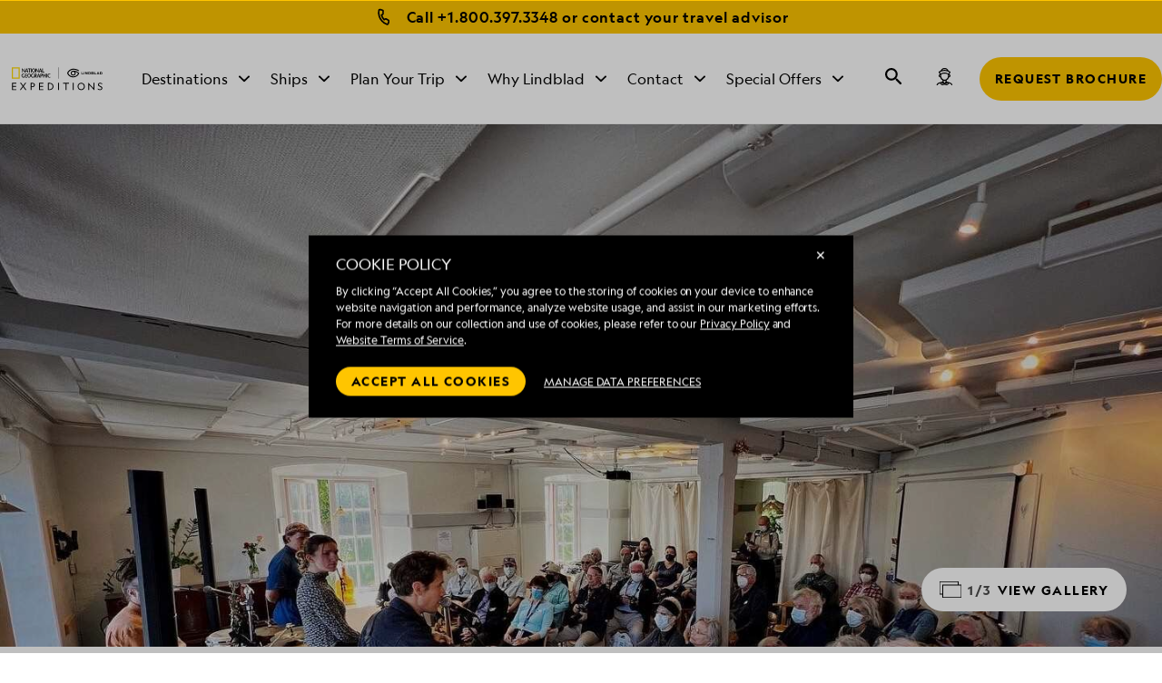

--- FILE ---
content_type: text/html; charset=utf-8
request_url: https://www.expeditions.com/expedition-stories/daily-expedition-reports/stockholm-sweden-EX-2022-06-05
body_size: 62892
content:
<!DOCTYPE html>
<html lang="en">
  <head>
	<script>
		window.PUBLIC_PATH = 'https://cdn2.expeditions.com/FrontEnd/dist/';
	</script>

    <meta name="viewport" content="width=device-width,initial-scale=1.0">
    
<!-- Optimizely start -->
    <script type="text/javascript">/*
 Copyright and licenses see https://www.dynatrace.com/company/trust-center/customers/reports/ */
(function(){function Ya(){var za;(za=void 0===ab.dialogArguments&&navigator.cookieEnabled)||(document.cookie="__dTCookie=1;SameSite=Lax",za=document.cookie.includes("__dTCookie"),za=(document.cookie="__dTCookie=1; expires=Thu, 01-Jan-1970 00:00:01 GMT",za));return za}function Fa(){if(Ya()){var za=ab.dT_,Xa=null==za?void 0:za.platformPrefix,db;if(db=!za||Xa){var Ba;db=(null===(Ba=document.currentScript)||void 0===Ba?void 0:Ba.getAttribute("data-dtconfig"))||"domain=expeditions.com|reportUrl=/rb_bf80336gyg|app=ea635bd7e321e9f9|owasp=1|featureHash=A7NVfqrux|rdnt=1|uxrgce=1|cuc=toh49hcf|mel=100000|expw=1|dpvc=1|lastModification=1769440753563|postfix=toh49hcf|tp=500,50,0|srbbv=2|agentUri=/ruxitagentjs_A7NVfqrux_10329260115094557.js|auto=1|domain=expeditions.com|rid=RID_865228557|rpid=2015971911";
db=(Ba=null==za?void 0:za.minAgentVersion)&&"10329260115094557"<`${Ba}`?(console.log("[CookiePrefix/initConfig] Min agent version detected, and javascript agent is older - the javascript agent will not be initialized!"),!1):Xa&&!db.includes(`cuc=${Xa}`)?(console.log(`[CookiePrefix/initConfig] value of platformPrefix [${Xa}] does not match the "cuc" value in the current config - initConfig will not initialize!`),!1):!0}db&&(za={cfg:"domain=expeditions.com|reportUrl=/rb_bf80336gyg|app=ea635bd7e321e9f9|owasp=1|featureHash=A7NVfqrux|rdnt=1|uxrgce=1|cuc=toh49hcf|mel=100000|expw=1|dpvc=1|lastModification=1769440753563|postfix=toh49hcf|tp=500,50,0|srbbv=2|agentUri=/ruxitagentjs_A7NVfqrux_10329260115094557.js|auto=1|domain=expeditions.com|rid=RID_865228557|rpid=2015971911",
iCE:Ya,platformCookieOffset:null==za?void 0:za.platformCookieOffset},Xa&&(za.platformPrefix=Xa),ab.dT_=za)}}function Wa(za){return"function"==typeof za}function fb(){let za=window.performance;return za&&Da&&Ta&&!!za.timeOrigin&&Wa(za.now)&&Wa(za.getEntriesByType)&&Wa(za.getEntriesByName)&&Wa(za.setResourceTimingBufferSize)&&Wa(za.clearResourceTimings)}this.dT_&&dT_.prm&&dT_.prm();var ab="undefined"!=typeof globalThis?globalThis:"undefined"!=typeof window?window:void 0,Ta="function"==typeof PerformanceResourceTiming||
"object"==typeof PerformanceResourceTiming,Da="function"==typeof PerformanceNavigationTiming||"object"==typeof PerformanceNavigationTiming;if((!("documentMode"in document)||Number.isNaN(document.documentMode))&&fb()){let za=ab.dT_;!za||!za.cfg&&za.platformPrefix?Fa():za.gCP||(ab.console.log("Duplicate agent injection detected, turning off redundant initConfig."),za.di=1)}})();
(function(){function Ya(){let f=0;try{f=Math.round(Pa.performance.timeOrigin)}catch(q){}if(0>=f||Number.isNaN(f)||!Number.isFinite(f))de.push({severity:"Warning",type:"ptoi",text:`performance.timeOrigin is invalid, with a value of [${f}]. Falling back to performance.timing.navigationStart`}),f=Ne;return zd=f,Ue=Fa,zd}function Fa(){return zd}function Wa(){return Ue()}function fb(){let f=0;try{f=Math.round(Pa.performance.now())}catch(q){}return 0>=f||Number.isNaN(f)||!Number.isFinite(f)?Date.now()-
Ue():f}function ab(f,q){if(!q)return"";var y=f+"=";f=q.indexOf(y);if(0>f)return"";for(;0<=f;){if(0===f||" "===q.charAt(f-1)||";"===q.charAt(f-1))return y=f+y.length,f=q.indexOf(";",f),0<=f?q.substring(y,f):q.substring(y);f=q.indexOf(y,f+y.length)}return""}function Ta(f){return ab(f,document.cookie)}function Da(){}function za(f,q=[]){var y;if(!f||"object"!=typeof f&&"function"!=typeof f)return!1;let R="number"!=typeof q?q:[],U=null,ua=[];switch("number"==typeof q?q:5){case 0:U="Array";break;case 1:U=
"Boolean";break;case 2:U="Number";break;case 3:U="String";break;case 4:U="Function";break;case 5:U="Object";break;case 6:U="Date";ua.push("getTime");break;case 7:U="Error";ua.push("name","message");break;case 8:U="Element";break;case 9:U="HTMLElement";break;case 10:U="HTMLImageElement";ua.push("complete");break;case 11:U="PerformanceEntry";break;case 13:U="PerformanceResourceTiming";break;case 14:U="PerformanceNavigationTiming";break;case 15:U="CSSRule";ua.push("cssText","parentStyleSheet");break;
case 16:U="CSSStyleSheet";ua.push("cssRules","insertRule");break;case 17:U="Request";ua.push("url");break;case 18:U="Response";ua.push("ok","status","statusText");break;case 19:U="Set";ua.push("add","entries","forEach");break;case 20:U="Map";ua.push("set","entries","forEach");break;case 21:U="Worker";ua.push("addEventListener","postMessage","terminate");break;case 22:U="XMLHttpRequest";ua.push("open","send","setRequestHeader");break;case 23:U="SVGScriptElement";ua.push("ownerSVGElement","type");break;
case 24:U="HTMLMetaElement";ua.push("httpEquiv","content","name");break;case 25:U="HTMLHeadElement";break;case 26:U="ArrayBuffer";break;case 27:U="ShadowRoot",ua.push("host","mode")}let {Re:cb,cf:Mb}={Re:U,cf:ua};if(!cb)return!1;q=Mb.length?Mb:R;if(!R.length)try{if(Pa[cb]&&f instanceof Pa[cb]||Object.prototype.toString.call(f)==="[object "+cb+"]")return!0;if(f&&f.nodeType&&1===f.nodeType){let Wb=null===(y=f.ownerDocument.defaultView)||void 0===y?void 0:y[cb];if("function"==typeof Wb&&f instanceof
Wb)return!0}}catch(Wb){}for(let Wb of q)if("string"!=typeof Wb&&"number"!=typeof Wb&&"symbol"!=typeof Wb||!(Wb in f))return!1;return!!q.length}function Xa(f,q,y,R){"undefined"==typeof R&&(R=Ba(q,!0));"boolean"==typeof R&&(R=Ba(q,R));f===Pa?we&&we(q,y,R):ee&&za(f,21)?Ge.call(f,q,y,R):f.addEventListener&&(f===Pa.document||f===Pa.document.documentElement?hh.call(f,q,y,R):we.call(f,q,y,R));R=!1;for(let U=Ad.length;0<=--U;){let ua=Ad[U];if(ua.object===f&&ua.event===q&&ua.Z===y){R=!0;break}}R||Ad.push({object:f,
event:q,Z:y})}function db(f,q,y,R){for(let U=Ad.length;0<=--U;){let ua=Ad[U];if(ua.object===f&&ua.event===q&&ua.Z===y){Ad.splice(U,1);break}}"undefined"==typeof R&&(R=Ba(q,!0));"boolean"==typeof R&&(R=Ba(q,R));f===Pa?Bf&&Bf(q,y,R):f.removeEventListener&&(f===Pa.document||f===Pa.document.documentElement?Qg.call(f,q,y,R):Bf.call(f,q,y,R))}function Ba(f,q){let y=!1;try{if(we&&Vh.includes(f)){let R=Object.defineProperty({},"passive",{get(){y=!0}});we("test",Da,R)}}catch(R){}return y?{passive:!0,capture:q}:
q}function ta(){let f=Ad;for(let q=f.length;0<=--q;){let y=f[q];db(y.object,y.event,y.Z)}Ad=[]}function ka(f){return"function"==typeof f}function xa(f){if(f&&void 0!==f[qg])return f[qg];let q=ka(f)&&/{\s+\[native code]/.test(Function.prototype.toString.call(f));return f&&(f[qg]=q),q}function va(f,q,...y){return void 0!==Function.prototype.bind&&xa(Function.prototype.bind)?Function.prototype.bind.call(f,q,...y):function(...R){return f.apply(q,(y||[]).concat(Array.prototype.slice.call(arguments)||[]))}}
function sa(){if(Pf){let f=new Pf;if(Kd)for(let q of Rg)void 0!==Kd[q]&&(f[q]=va(Kd[q],f));return f}return new Pa.XMLHttpRequest}function Ka(){return Bc()}function hb(f,q,...y){function R(){delete Rd[U];f.apply(this,arguments)}let U,ua=He;return"apply"in ua?(y.unshift(R,q),U=ua.apply(Pa,y)):U=ua(R,q),Rd[U]=!0,U}function F(f){delete Rd[f];let q=ke;"apply"in q?q.call(Pa,f):q(f)}function L(f){xe.push(f)}function X(f){let q=xe.length;for(;q--;)if(xe[q]===f){xe.splice(q,1);break}}function pa(){return xe}
function M(f,q){return Gd(f,q)}function Y(f){Sd(f)}function fa(f,q){if(!Qf||!Rf)return"";f=new Qf([f],{type:q});return Rf(f)}function S(f,q){return mf?new mf(f,q):void 0}function C(f){"function"==typeof f&&rg.push(f)}function V(){return rg}function ia(){return Ne}function Q(f){function q(...y){if("number"!=typeof y[0]||!Rd[y[0]])try{return f.apply(this,y)}catch(R){return f(y[0])}}return q[Wh]=f,q}function ma(){return de}function ra(){Ue=Ya;Bc=()=>Math.round(Ue()+fb());(Number.isNaN(Bc())||0>=Bc()||
!Number.isFinite(Bc()))&&(Bc=()=>Date.now())}function Qa(){Ie&&(Pa.clearTimeout=ke,Pa.clearInterval=Sd,Ie=!1)}function lb(f){f=encodeURIComponent(f);let q=[];if(f)for(let y=0;y<f.length;y++){let R=f.charAt(y);q.push(Cf[R]||R)}return q.join("")}function bb(f){return f.includes("^")&&(f=f.split("^^").join("^"),f=f.split("^dq").join('"'),f=f.split("^rb").join(">"),f=f.split("^lb").join("<"),f=f.split("^p").join("|"),f=f.split("^e").join("="),f=f.split("^s").join(";"),f=f.split("^c").join(","),f=f.split("^bs").join("\\")),
f}function sb(){return le}function Gb(f){le=f}function Rb(f){let q=Na("rid"),y=Na("rpid");q&&(f.rid=q);y&&(f.rpid=y)}function Xb(f){if(f=f.xb){f=bb(f);try{le=new RegExp(f,"i")}catch(q){}}else le=void 0}function bc(f){return"n"===f||"s"===f||"l"===f?`;SameSite=${Sg[f]}`:""}function ha(f,q,y){let R=1,U=0;do document.cookie=f+'=""'+(q?";domain="+q:"")+";path="+y.substring(0,R)+"; expires=Thu, 01 Jan 1970 00:00:01 GMT;",R=y.indexOf("/",R),U++;while(-1!==R&&5>U)}function ya(f,q=document.cookie){return ab(f,
q)}function Pb(f){var q;return function(){if(q)return q;var y,R,U,ua,cb=-1!==Sf?Sf:(null===(R=null===(y=Pa.dT_)||void 0===y?void 0:y.scv)||void 0===R?void 0:R.call(y,"postfix"))||(null===(ua=null===(U=Pa.dT_)||void 0===U?void 0:U.gCP)||void 0===ua?void 0:ua.call(U));y=(y=(Sf=cb,cb))?"".concat(f).concat(y):f;return q=y,y}}function Cc(){let f=(document.domain||location.hostname||"").split(".");return 1>=f.length?[]:f}function ob(f,q){q=`dTValidationCookieValue;path=/;domain=${f}${bc(q)}`;return document.cookie=
`${nf()}=${q}`,ya(nf())?(ha(nf(),f,"/"),!0):!1}function nc(){var f=Tg.dT_.scv("agentUri");if(!f)return"ruxitagentjs";f=f.substring(f.lastIndexOf("/")+1);return f.includes("_")?f.substring(0,f.indexOf("_")):f}function Db(){return Pa.dT_}function Hb(f){ca("eao")?ye=f:Pa.console.log(`${Tf} App override configuration is not enabled! The provided app config callback method will not be invoked!`)}function hc(f){let q=navigator.userAgent;if(!q)return null;let y=q.indexOf("DTHybrid/1.0");return-1===y?null:
(f=q.substring(y).match(new RegExp(`(^|\\s)${f}=([^\\s]+)`)))?f[2]:null}function T(){return navigator.userAgent.includes("Googlebot")||navigator.userAgent.includes("AdsBot-Google")}function aa(f){let q=f,y=Math.pow(2,32);return function(){return q=(1664525*q+1013904223)%y,q/y}}function Ja(f,q){return Number.isNaN(f)||Number.isNaN(q)?Math.floor(33*td()):Math.floor(td()*(q-f+1))+f}function da(f){if(Number.isNaN(f)||0>f)return"";var q=Pa.crypto;if(q&&!T())q=q.getRandomValues(new Uint8Array(f));else{q=
[];for(var y=0;y<f;y++)q.push(Ja(0,32))}f=Array(f);for(y=0;y<q.length;y++){let R=Math.abs(q[y]%32);f.push(String.fromCharCode(R+(9>=R?48:55)))}return f.join("")}function Za(f=!0){Ve=f}function mb(){return Td}function Ha(){let f=Pa.dT_;try{let U=Pa.parent;for(;U&&U!==Pa;){let ua=U.dT_;var q;if(q=!!(ua&&"ea"in ua)&&"10329260115094557"===ua.version){var y=f,R=ua;let cb=!y.bcv("ac")||y.scv("app")===R.scv("app"),Mb=y.scv("postfix"),Wb=R.scv("postfix");q=cb&&Mb===Wb}if(q)return ua.tdto();U=U!==U.parent?
U.parent:void 0}}catch(U){}return f}function Tb(f,q="",y){var R=f.indexOf("h"),U=f.indexOf("v"),ua=f.indexOf("e");let cb=f.substring(f.indexOf("$")+1,R);R=-1!==U?f.substring(R+1,U):f.substring(R+1);!q&&-1!==U&&(-1!==ua?q=f.substring(U+1,ua):q=f.substring(U+1));f=null;y||(U=Number.parseInt(cb.split("_")[0]),ua=Bc()%We,y=(ua<U&&(ua+=We),U+9E5>ua));return y&&(f={frameId:cb,actionId:"-"===R?"-":Number.parseInt(R),visitId:""}),{visitId:q,Fd:f}}function Ib(f,q,y){var R=Ia("pcl");R=f.length-R;0<R&&f.splice(0,
R);R=Bd(ya(Ed(),y));let U=[],ua=R?`${R}$`:"";for(cb of f)"-"!==cb.actionId&&U.push(`${ua}${cb.frameId}h${cb.actionId}`);f=U.join("p");var cb=(f||(Ve&&(zc(!0,"a",y),Za(!1)),f+=`${R}$${Td}h-`),f+=`v${q||J(y)}`,f+="e0",f);yc(of(),cb,void 0,ca("ssc"))}function $b(f,q=document.cookie){var y=ya(of(),q);q=[];if(y&&"-"!==y){var R=y.split("p");y="";for(let U of R)R=Tb(U,y,f),y=R.visitId,R.Fd&&q.push(R.Fd);for(let U of q)U.visitId=y}return q}function Dc(f,q){let y=document.cookie;q=$b(q,y);let R=!1;for(let U of q)U.frameId===
Td&&(U.actionId=f,R=!0);R||q.push({frameId:Td,actionId:f,visitId:""});Ib(q,void 0,y)}function oc(){return Hd}function yb(f,q){try{Pa.localStorage.setItem(f,q)}catch(y){}}function pb(f){try{Pa.localStorage.removeItem(f)}catch(q){}}function x(f){try{return Pa.localStorage.getItem(f)}catch(q){}return null}function t(f,q=document.cookie||""){return q.split(f+"=").length-1}function r(f,q){var y=t(f,q);if(1<y){q=Na("domain")||Pa.location.hostname;let R=Pa.location.hostname,U=Pa.location.pathname,ua=0,cb=
0;ud.add(f);do{let Mb=R.substring(ua);if(Mb!==q||"/"!==U){ha(f,Mb===q?"":Mb,U);let Wb=t(f);Wb<y&&(ud.add(Mb),y=Wb)}ua=R.indexOf(".",ua)+1;cb++}while(0!==ua&&10>cb&&1<y);Na("domain")&&1<y&&ha(f,"",U)}}function I(){var f=document.cookie;r(of(),f);r(Ed(),f);r(od(),f);f=ud.size;0<f&&f!==Xe&&(Xe=f,de.push({severity:"Error",type:"dcn",text:`Duplicate cookie name${1!==f?"s":""} detected: ${Array.from(ud).join(",")}`}))}function O(){ud=new Set;I();L(function(f,q,y,R){0===ud.size||q||(f.av(R,"dCN",Array.from(ud).join(",")),
ud.clear(),Xe=0)})}function J(f){return oa(f)||zc(!0,"c",f)}function oa(f){if(P(f)<=Bc())return zc(!0,"t",f);let q=tb(f);if(q){let y=ih.exec(q);f=y&&3===y.length&&32===y[1].length&&!Number.isNaN(Number.parseInt(y[2]))?(Ub(Cd(),q),q):zc(!0,"i",f)}else f=zc(!0,"c",f);return f}function ba(f,q){var y=Bc();q=Ic(q).nc;f&&(q=y);ad(y+Ye+"|"+q);bd()}function gb(f){let q="t"+(Bc()-P(f));zc(!0,q,f)}function tb(f){var q,y;return null!==(y=null===(q=$b(!0,f)[0])||void 0===q?void 0:q.visitId)&&void 0!==y?y:tc(Cd())}
function pc(){let f=da(Ld);try{f=f.replace(/\d/g,function(q){q=.1*Number.parseInt(q);return String.fromCharCode(Math.floor(25*q+65))})}catch(q){throw za(q,7),q;}return f+="-0",f}function Yb(f,q){let y=$b(!1,q);Ib(y,f,q);Ub(Cd(),f);ba(!0)}function Ec(f,q,y){return zc(f,q,y)}function zc(f,q,y){f&&(Oe=!0);f=tb(y);y=pc();Yb(y);if(tb(document.cookie))for(let R of Md)R(y,Oe,q,f);return y}function Gc(f){Md.push(f)}function Mc(f){f=Md.indexOf(f);-1!==f&&Md.splice(f)}function bd(f){pf&&F(pf);pf=hb(Yc,P(f)-
Bc())}function Yc(){let f=document.cookie;return P(f)<=Bc()?(rb(gb,[f]),!0):(K(bd),!1)}function ad(f){let q=va(yc,null,od(),f,void 0,ca("ssc"));q();let y=ya(od());""!==y&&f!==y&&(I(),q(),f===ya(od())||sg||(de.push({severity:"Error",type:"dcn",text:"Could not sanitize cookies"}),sg=!0));Ub(od(),f)}function id(f,q){q=ya(f,q);return q||(q=tc(f)||""),q}function jd(){var f=oa()||"";Ub(Cd(),f);f=id(od());ad(f);pb(Cd());pb(od())}function Ic(f){let q={bd:0,nc:0};if(f=id(od(),f))try{let y=f.split("|");2===
y.length&&(q.bd=Number.parseInt(y[0]),q.nc=Number.parseInt(y[1]))}catch(y){}return q}function P(f){f=Ic(f);return Math.min(f.bd,f.nc+Df)}function Z(f){Ye=f}function D(){let f=Oe;return Oe=!1,f}function qa(){Yc()||ba(!1)}function Ga(){if(ca("nsfnv")){var f=ya(Ed());if(!f.includes(`${Ze}-`)){let q=Ca(f).serverId;f=f.replace(`${Ze}${q}`,`${Ze}${`${-1*Ja(2,me)}`.replace("-","-2D")}`);pd(f)}}}function Oa(){K(function(){if(!ed()){let f=-1*Ja(2,me),q=da(Ld);pd(`v_4${Ze}${`${f}`.replace("-","-2D")}_sn_${q}`)}},
!0);Gc(Ga)}function Ca(f){var q;let y={},R={sessionId:"",serverId:"",overloadState:0,appState:y};var U=f.split($e);if(2<U.length&&0===U.length%2){f=+U[1];if(Number.isNaN(f)||3>f)return R;f={};for(var ua=2;ua<U.length;ua++){let cb=U[ua];cb.startsWith(Uf)?y[cb.substring(6).toLowerCase()]=+U[ua+1]:f[cb]=U[ua+1];ua++}f.sn?(U=f.sn,R.sessionId=U.length===Ld||12>=U.length?U:""):R.sessionId="hybrid";if(f.srv){a:{U=f.srv.replace("-2D","-");if(!Number.isNaN(+U)&&(ua=Number.parseInt(U),ua>=-me&&ua<=me))break a;
U=""}R.serverId=U}U=+f.ol;1===U&&nb(sc());0<=U&&2>=U&&(R.overloadState=U);f=+f.prv;Number.isNaN(f)||(R.privacyState=1>f||4<f?1:f);f=null===(q=Na("app"))||void 0===q?void 0:q.toLowerCase();q=y[f];!Number.isNaN(q)&&0===q&&nb(sc())}return R}function nb(f){let q=Db();f||(q.disabled=!0,q.overloadPrevention=!0)}function Ra(){if(Ab()||Pa.dynatraceMobile){let f=Ta("dtAdkSettings")||hc("dtAdkSettings")||"";return Ca(f).privacyState||null}return null}function Ab(){var f,q;let y=Pa.MobileAgent;if(y)return y;
let R=null===(q=null===(f=Pa.webkit)||void 0===f?void 0:f.messageHandlers)||void 0===q?void 0:q.MobileAgent;if(R)return{incrementActionCount:()=>R.postMessage({api:"incrementActionCount"})}}function rb(f,q){return!Zb()||Db().overloadPrevention&&!sc()?null:f.apply(this,q)}function Zb(){let f=Ra();return 2===f||1===f?!1:!ca("coo")||ca("cooO")||sc()}function ac(f,q){try{Pa.sessionStorage.setItem(f,q)}catch(y){}}function Ub(f,q){rb(ac,[f,q])}function tc(f){try{return Pa.sessionStorage.getItem(f)}catch(q){}return null}
function Jc(f){try{Pa.sessionStorage.removeItem(f)}catch(q){}}function wc(f){document.cookie=f+'="";path=/'+(Na("domain")?";domain="+Na("domain"):"")+"; expires=Thu, 01 Jan 1970 00:00:01 GMT;"}function Fc(f,q,y,R){q||0===q?(q=(q+"").replace(/[\n\r;]/g,"_"),f=f+"="+q+";path=/"+(Na("domain")?";domain="+Na("domain"):""),y&&(f+=";expires="+y.toUTCString()),f+=bc(Na("cssm")),R&&"https:"===location.protocol&&(f+=";Secure"),document.cookie=f):wc(f)}function yc(f,q,y,R){rb(Fc,[f,q,y,R])}function Dd(f){return!!f.includes("v_4")}
function md(f){f=ya(Ed(),f);f||(f=(f=tc(Ed()))&&Dd(f)?(pd(f),f):"");return Dd(f)?f:""}function pd(f){yc(Ed(),f,void 0,ca("ssc"))}function vd(f){return(f=f||md())?Ca(f):{sessionId:"",serverId:"",overloadState:0,appState:{}}}function Bd(f){return vd(f).serverId}function ed(f){return vd(f).sessionId}function sc(){return navigator.userAgent.includes(Nd)}function ze(f){let q={};f=f.split("|");for(let y of f)f=y.split("="),2===f.length&&(q[f[0]]=decodeURIComponent(f[1].replace(/\+/g," ")));return q}function A(){let f=
nc();return(f.indexOf("dbg")===f.length-3?f.substring(0,f.length-3):f)+"_"+Na("app")+"_Store"}function B(f,q={},y){f=f.split("|");for(var R of f){f=R;let U=R.indexOf("="),ua;-1===U?(ua=f,q[ua]="1"):(f=R.substring(0,U),ua=f,q[ua]=R.substring(U+1,R.length))}!y&&(y=q.spc)&&(R=document.createElement("textarea"),R.innerHTML=y,q.spc=R.value);return q}function E(f){var q;return null!==(q=lc[f])&&void 0!==q?q:Ud[f]}function ca(f){f=E(f);return"false"===f||"0"===f?!1:!!f}function Ia(f){var q=E(f);q=Number.parseInt(q);
return Number.isNaN(q)&&(q=Ud[f]),q}function Na(f){if("app"===f){a:{try{if(ye){var q=ye();if(q&&"string"==typeof q&&qf.test(q)){var y=q;break a}Pa.console.log(`${Tf} Registered app config callback method did not return a string in the correct app id format ${qf} The default app ID will be used instead! Got value: ${q}`)}}catch(R){Pa.console.log(`${Tf} Failed to execute the registered app config callback method! The default app ID will be used instead!`,R)}y=void 0}if(y)return y}return(E(f)||"")+""}
function ib(f,q){lc[f]=q+""}function zb(f){return lc=f,lc}function Eb(f){let q=lc[f];q&&(lc[f]=q.includes("#"+f.toUpperCase())?"":q)}function Jb(f){var q=f.agentUri;null!=q&&q.includes("_")&&(q=/([A-Za-z]*)\d{0,4}_(\w*)_\d+/g.exec(q))&&q.length&&2<q.length&&(f.featureHash=q[2])}function cc(f){var q=Db().platformCookieOffset;if("number"==typeof q){a:{var y=Na("cssm");var R=Cc();if(R.length)for(q=R.slice(q);q.length;){if(ob(q.join("."),y)){y=q.join(".");break a}q.shift()}y=""}y&&(f.domain=y)}else if(y=
f.domain||"",q=(q=location.hostname)&&y?q===y||q.includes("."+y,q.length-("."+y).length):!0,!y||!q){f.domainOverride||(f.domainOriginal=f.domain||"",f.domainOverride=`${location.hostname},${y}`,delete f.domain);a:{R=Na("cssm");let ua=Cc().reverse();if(ua.length){var U=ua[0];for(let cb=1;cb<=ua.length;cb++){if(ob(U,R)){R=U;break a}let Mb=ua[cb];Mb&&(U=`${Mb}.${U}`)}}R=""}R&&(f.domain=R);q||de.push({type:"dpi",severity:"Warning",text:`Configured domain "${y}" is invalid for current location "${location.hostname}". Agent will use "${f.domain}" instead.`})}}
function m(f,q){cc(f);let y=lc.pVO;(y&&(f.pVO=y),q)||(f.bp=(f.bp||Ud.bp)+"")}function u(f,q){if(null==f||!f.attributes)return q;let y=q;var R=f.attributes.getNamedItem("data-dtconfig");if(!R)return y;f=f.src;R=R.value;let U={};lc.legacy="1";var ua=/([A-Za-z]*)_(\w*)_(\d+)/g;let cb=null;ua=(f&&(cb=ua.exec(f),null!=cb&&cb.length&&(U.agentUri=f,U.featureHash=cb[2],U.agentLocation=f.substring(0,f.indexOf(cb[1])-1),U.buildNumber=cb[3])),R&&B(R,U,!0),cc(U),U);if(!q)y=ua;else if(!ua.syntheticConfig)return ua;
return y}function v(){return lc}function G(f){return Ud[f]===E(f)}function K(f,q=!1){Zb()?f():q?tg.push(f):ug.push(f)}function ja(){if(!ca("coo")||Zb())return!1;for(let f of ug)hb(f,0);ug=[];ib("cooO",!0);for(let f of tg)f();return tg.length=0,!0}function na(){if(!ca("coo")||!Zb())return!1;ib("cooO",!1);wc(Ed());wc(of());wc(vg());wc("dtAdk");wc(Zc());wc(od());try{Jc(Cd()),Jc(od()),pb(Cd()),pb(od()),Jc(Zc()),Jc(Ed()),pb(A()),pb("dtAdk")}catch(f){}return!0}function Ma(){var f=ya(Zc());if(!f||45!==(null==
f?void 0:f.length))if(f=x(Zc())||tc(Zc()),45!==(null==f?void 0:f.length)){jh=!0;let q=Bc()+"";f=(q+=da(45-q.length),q)}return Va(f),f}function Va(f){let q;if(ca("dpvc")||ca("pVO"))Ub(Zc(),f);else{q=new Date;var y=q.getMonth()+Math.min(24,Math.max(1,Ia("rvcl")));q.setMonth(y);y=Zc();rb(yb,[y,f])}yc(Zc(),f,q,ca("ssc"))}function eb(){return jh}function qb(f){let q=ya(Zc());wc(Zc());Jc(Zc());pb(Zc());ib("pVO",!0);Va(q);f&&rb(yb,["dt-pVO","1"]);jd()}function Bb(){pb("dt-pVO");ca("pVO")&&(ib("pVO",!1),
Ma());Jc(Zc());jd()}function jc(f,q,y,R,U,ua){let cb=document.createElement("script");cb.setAttribute("src",f);q&&cb.setAttribute("defer","defer");y&&(cb.onload=y);R&&(cb.onerror=R);U&&cb.setAttribute("id",U);if(f=ua){var Mb;f=null!=(null===(Mb=document.currentScript)||void 0===Mb?void 0:Mb.attributes.getNamedItem("integrity"))}f&&cb.setAttribute("integrity",ua);cb.setAttribute("crossorigin","anonymous");ua=document.getElementsByTagName("script")[0];ua.parentElement.insertBefore(cb,ua)}function qc(f){return Vf+
"/"+Pe+"_"+f+"_"+(Ia("buildNumber")||Db().version)+".js"}function Nc(){}function Pc(f,q){return function(){f.apply(q,arguments)}}function Nb(f){if(!(this instanceof Nb))throw new TypeError("Promises must be constructed via new");if("function"!=typeof f)throw new TypeError("not a function");this.pa=0;this.Qb=!1;this.ra=void 0;this.Ea=[];kh(f,this)}function kd(f,q){for(;3===f.pa;)f=f.ra;0===f.pa?f.Ea.push(q):(f.Qb=!0,Nb.rb(function(){var y=1===f.pa?q.Ib:q.Jb;if(null===y)(1===f.pa?Vd:Ae)(q.promise,f.ra);
else{try{var R=y(f.ra)}catch(U){Ae(q.promise,U);return}Vd(q.promise,R)}}))}function Vd(f,q){try{if(q===f)throw new TypeError("A promise cannot be resolved with itself.");if(q&&("object"==typeof q||"function"==typeof q)){var y=q.then;if(q instanceof Nb){f.pa=3;f.ra=q;wg(f);return}if("function"==typeof y){kh(Pc(y,q),f);return}}f.pa=1;f.ra=q;wg(f)}catch(R){Ae(f,R)}}function Ae(f,q){f.pa=2;f.ra=q;wg(f)}function wg(f){2===f.pa&&0===f.Ea.length&&Nb.rb(function(){f.Qb||Nb.Wb(f.ra)});for(var q=0,y=f.Ea.length;q<
y;q++)kd(f,f.Ea[q]);f.Ea=null}function Xh(f,q,y){this.Ib="function"==typeof f?f:null;this.Jb="function"==typeof q?q:null;this.promise=y}function kh(f,q){var y=!1;try{f(function(R){y||(y=!0,Vd(q,R))},function(R){y||(y=!0,Ae(q,R))})}catch(R){y||(y=!0,Ae(q,R))}}function xg(){return yg.rb=function(f){if("string"==typeof f)throw Error("Promise polyfill called _immediateFn with string");f()},yg.Wb=()=>{},yg}function Ef(){var f;(f=void 0===Pa.dialogArguments&&navigator.cookieEnabled)||(document.cookie="__dTCookie=1;SameSite=Lax",
f=document.cookie.includes("__dTCookie"),f=(document.cookie="__dTCookie=1; expires=Thu, 01-Jan-1970 00:00:01 GMT",f));return f}function zg(){var f,q;try{null===(q=null===(f=Ab())||void 0===f?void 0:f.incrementActionCount)||void 0===q||q.call(f)}catch(y){}}function Wf(){let f=Pa.dT_;Pa.dT_={di:0,version:"10329260115094557",cfg:f?f.cfg:"",iCE:f?Ef:function(){return navigator.cookieEnabled},ica:1,disabled:!1,disabledReason:"",overloadPrevention:!1,gAST:ia,ww:S,stu:fa,nw:Ka,st:hb,si:M,aBPSL:L,rBPSL:X,
gBPSL:pa,aBPSCC:C,gBPSCC:V,buildType:"dynatrace",gSSV:tc,sSSV:Ub,rSSV:Jc,rvl:pb,iVSC:Dd,p3SC:Ca,dC:wc,sC:yc,esc:lb,gSId:Bd,gDtc:ed,gSC:md,sSC:pd,gC:Ta,cRN:Ja,cRS:da,cfgO:v,pCfg:ze,pCSAA:B,cFHFAU:Jb,sCD:m,bcv:ca,ncv:Ia,scv:Na,stcv:ib,rplC:zb,cLSCK:A,gFId:mb,gBAU:qc,iS:jc,eWE:K,oEIEWA:rb,eA:ja,dA:na,iNV:eb,gVID:Ma,dPV:qb,ePV:Bb,sVIdUP:Za,sVTT:Z,sVID:Yb,rVID:oa,gVI:J,gNVIdN:Ec,gARnVF:D,cAUV:qa,uVT:ba,aNVL:Gc,rNVL:Mc,gPC:$b,cPC:Dc,sPC:Ib,clB:Qa,ct:F,aRI:Rb,iXB:Xb,gXBR:sb,sXBR:Gb,de:bb,iEC:zg,rnw:fb,gto:Wa,
ael:Xa,rel:db,sup:Ba,cuel:ta,iAEPOO:Zb,iSM:sc,gxwp:sa,iIO:za,prm:xg,cI:Y,gidi:ma,iDCV:G,gCF:ya,gPSMB:Ra,lvl:x,gCP:null!=f&&f.platformPrefix?function(){return f.platformPrefix||""}:void 0,platformCookieOffset:null==f?void 0:f.platformCookieOffset,tdto:Ha,gFLAI:oc,rACC:Hb,gAN:nc,gAFUA:hc}}function Yh(){xg();var f;Pf=Pa.XMLHttpRequest;var q=null===(f=Pa.XMLHttpRequest)||void 0===f?void 0:f.prototype;if(q){Kd={};for(let R of Rg)void 0!==q[R]&&(Kd[R]=q[R])}we=Pa.addEventListener;Bf=Pa.removeEventListener;
hh=Pa.document.addEventListener;Qg=Pa.document.removeEventListener;He=Pa.setTimeout;Gd=Pa.setInterval;Ie||(ke=Pa.clearTimeout,Sd=Pa.clearInterval);f=Ef?Ef():navigator.cookieEnabled;var y;q=ya("dtAdkSettings")||(null===(y=ne)||void 0===y?void 0:y.getItem("dtAdkSettings"))||hc("dtAdkSettings")||"";y=1===(Ca(q).overloadState||null);if(f){if(y)return!1}else return!1;return!0}function af(...f){Pa.console.log.apply(Pa.console,f)}this.dT_&&dT_.prm&&dT_.prm();var Tg="undefined"!=typeof window?window:self,
Pa="undefined"!=typeof globalThis?globalThis:"undefined"!=typeof window?window:void 0,ke,Sd,He,Gd,zd,Ue,Wh=Symbol.for("dt_2");Symbol.for("dt_3");var we,Bf,hh,Qg,ee=Pa.Worker,Ge=ee&&ee.prototype.addEventListener,Ad=[],Vh=["touchstart","touchend","scroll"],qg=Symbol.for("dt2-isNativeFunction"),Pf,Rg="abort getAllResponseHeaders getResponseHeader open overrideMimeType send setRequestHeader".split(" "),Kd,mf=Pa.Worker,Qf=Pa.Blob,Rf=Pa.URL&&Pa.URL.createObjectURL,Ie=!1,xe,rg=[],de=[],Ne,ne,Rd={},Bc,Cf=
{"!":"%21","~":"%7E","*":"%2A","(":"%28",")":"%29","'":"%27",jg:"%24",";":"%3B",",":"%2C"},le,Sg={l:"Lax",s:"Strict",n:"None"},Sf=-1,of=Pb("dtPC"),Ed=Pb("dtCookie"),od=Pb("rxvt"),Zc=Pb("rxVisitor"),nf=Pb("dTValidationCookie"),vg=Pb("dtSa"),Ud,Tf="[Dynatrace RUM JavaScript]",qf=/^[\da-f]{12,16}$/,ye,td,Be,Ve=!1,Td,We=6E8,Hd,Ld=32,Cd=Pb("rxvisitid"),ud,Xe=0,ih=/([A-Z]+)-(\d+)/,Md=[],Ye,Df,Oe=!1,pf,sg=!1,$e="_",me=32768,Ze=`${$e}srv${$e}`,Uf="app-3A",Nd="RuxitSynthetic",Zh=/c(\w+)=([^ ]+(?: (?!c?\w+=)[^ ()c]+)*)/g,
lc={},ug=[],tg=[],jh=!1,Xf,Vf,Pe,$h=setTimeout;Nb.prototype.catch=function(f){return this.then(null,f)};Nb.prototype.then=function(f,q){var y=new this.constructor(Nc);return kd(this,new Xh(f,q,y)),y};Nb.prototype.finally=function(f){var q=this.constructor;return this.then(function(y){return q.resolve(f()).then(function(){return y})},function(y){return q.resolve(f()).then(function(){return q.reject(y)})})};Nb.all=function(f){return new Nb(function(q,y){function R(Mb,Wb){try{if(Wb&&("object"==typeof Wb||
"function"==typeof Wb)){var ld=Wb.then;if("function"==typeof ld){ld.call(Wb,function(Od){R(Mb,Od)},y);return}}U[Mb]=Wb;0===--ua&&q(U)}catch(Od){y(Od)}}if(!f||"undefined"==typeof f.length)return y(new TypeError("Promise.all accepts an array"));var U=Array.prototype.slice.call(f);if(0===U.length)return q([]);for(var ua=U.length,cb=0;cb<U.length;cb++)R(cb,U[cb])})};Nb.allSettled=function(f){return new this(function(q,y){function R(cb,Mb){if(Mb&&("object"==typeof Mb||"function"==typeof Mb)){var Wb=Mb.then;
if("function"==typeof Wb){Wb.call(Mb,function(ld){R(cb,ld)},function(ld){U[cb]={status:"rejected",reason:ld};0===--ua&&q(U)});return}}U[cb]={status:"fulfilled",value:Mb};0===--ua&&q(U)}if(!f||"undefined"==typeof f.length)return y(new TypeError(typeof f+" "+f+" is not iterable(cannot read property Symbol(Symbol.iterator))"));var U=Array.prototype.slice.call(f);if(0===U.length)return q([]);var ua=U.length;for(y=0;y<U.length;y++)R(y,U[y])})};Nb.resolve=function(f){return f&&"object"==typeof f&&f.constructor===
Nb?f:new Nb(function(q){q(f)})};Nb.reject=function(f){return new Nb(function(q,y){y(f)})};Nb.race=function(f){return new Nb(function(q,y){if(!f||"undefined"==typeof f.length)return y(new TypeError("Promise.race accepts an array"));for(var R=0,U=f.length;R<U;R++)Nb.resolve(f[R]).then(q,y)})};Nb.rb="function"==typeof setImmediate&&function(f){setImmediate(f)}||function(f){$h(f,0)};Nb.Wb=function(f){"undefined"!=typeof console&&console&&console.warn("Possible Unhandled Promise Rejection:",f)};var yg=
Nb,Ug="function"==typeof PerformanceResourceTiming||"object"==typeof PerformanceResourceTiming,Ff="function"==typeof PerformanceNavigationTiming||"object"==typeof PerformanceNavigationTiming;(function(){var f,q,y,R;if(R=!("documentMode"in document&&!Number.isNaN(document.documentMode)))R=(R=window.performance)&&Ff&&Ug&&!!R.timeOrigin&&ka(R.now)&&ka(R.getEntriesByType)&&ka(R.getEntriesByName)&&ka(R.setResourceTimingBufferSize)&&ka(R.clearResourceTimings);if(R)if(R=!(null!==(f=navigator.userAgent)&&
void 0!==f&&f.includes("RuxitSynthetic")),!Pa.dT_||!Pa.dT_.cfg||"string"!=typeof Pa.dT_.cfg||"initialized"in Pa.dT_&&Pa.dT_.initialized)null!==(q=Pa.dT_)&&void 0!==q&&q.gCP?af("[CookiePrefix/initCode] initCode with cookie prefix already initialized, not initializing initCode!"):af("InitConfig not found or agent already initialized! This is an injection issue."),Pa.dT_&&(Pa.dT_.di=3);else if(R)try{Wf();Ud={ade:"",aew:!0,apn:"",agentLocation:"",agentUri:"",app:"",ac:!0,async:!1,ase:!1,auto:!1,bp:3,
bs:!1,buildNumber:0,csprv:!0,cepl:16E3,cls:!0,ccNcss:!1,coo:!1,cooO:!1,cssm:"0",cwtDomains:"",cwtUrl:"w2dax4xgw3",cwt:"",cors:!1,cuc:"",cce:!1,cux:!1,postfix:"",dataDtConfig:"",debugName:"",dvl:500,dASXH:!1,disableCookieManager:!1,dKAH:!1,disableLogging:!1,dmo:!1,doel:!1,dpch:!1,dpvc:!1,disableXhrFailures:!1,domain:"",domainOverride:"",domainOriginal:"",doNotDetect:"",ds:!0,dsndb:!1,dsa:!1,dsss:!1,dssv:!0,earxa:!0,eao:!1,exp:!1,eni:!0,etc:!0,expw:!1,instr:"",evl:"",fa:!1,fvdi:!1,featureHash:"",hvt:216E5,
imm:!1,ign:"",iub:"",iqvn:!1,initializedModules:"",lastModification:0,lupr:!0,lab:!1,legacy:!1,lt:!0,mb:"",md:"",mdp:"",mdl:"",mcepsl:100,mdn:5E3,mhl:4E3,mpl:1024,mmds:2E4,msl:3E4,bismepl:2E3,mel:200,mepp:10,moa:30,mrt:3,ntd:!1,nsfnv:!1,ncw:!1,oat:180,ote:!1,owasp:!1,pcl:20,pt:!0,perfbv:1,prfSmpl:0,pVO:!1,peti:!1,raxeh:!0,rdnt:0,nosr:!0,reportUrl:"dynaTraceMonitor",rid:"",ridPath:"",rpid:"",rcdec:12096E5,rtl:0,rtp:2,rtt:1E3,rtu:200,rvcl:24,sl:100,ssc:!1,svNB:!1,srad:!0,srbbv:1,srbw:!0,srcst:!1,srdinitrec:!0,
srmr:100,srms:"1,1,,,",srsr:1E5,srtbv:3,srtd:1,srtr:500,srvr:"",srvi:0,srwo:!1,srre:"",srxcss:!0,srxicss:!0,srficros:!0,srmrc:!1,srsdom:!0,srfirrbv:!0,srcss:!0,srmcrl:1,srmcrv:10,st:3E3,spc:"",syntheticConfig:!1,tal:0,tt:100,tvc:3E3,uxdce:!1,uxdcw:1500,uxrgce:!0,uxrgcm:"100,25,300,3;100,25,300,3",uam:!1,uana:"data-dtname,data-dtName",uanpi:0,pui:!1,usrvd:!0,vrt:!1,vcfi:!0,vcsb:!1,vcit:1E3,vct:50,vcx:50,vscl:0,vncm:1,vrei:"",xb:"",chw:"",xt:0,xhb:""};if(!Yh())throw Error("Error during initCode initialization");
try{ne=Pa.localStorage}catch(wd){}de=[];ra();Ne=Bc();xe=[];Rd={};Ie||(Pa.clearTimeout=Q(ke),Pa.clearInterval=Q(Sd),Ie=!0);let qd=Math.random(),Fd=Math.random();Be=0!==qd&&0!==Fd&&qd!==Fd;if(T()){var U=performance.getEntriesByType("navigation")[0];if(U){f=0;for(var ua in U){let wd=+U[ua];!Number.isNaN(wd)&&Number.isFinite(wd)&&(f+=Math.abs(wd))}var cb=Math.floor(1E4*f)}else cb=Bc();td=aa(cb)}else Be?td=Math.random:td=aa(Bc());Td=Ne%We+"_"+Number.parseInt(Ja(0,1E3)+"");a:{let wd=Db().cfg;lc={reportUrl:"dynaTraceMonitor",
initializedModules:"",dataDtConfig:"string"==typeof wd?wd:""};Db().cfg=lc;let fd=lc.dataDtConfig;fd&&!fd.includes("#CONFIGSTRING")&&(B(fd,lc),Eb("domain"),Eb("auto"),Eb("app"),Jb(lc));let gd=(lc.dataDtConfig||"").includes("#CONFIGSTRING")?null:lc;if(gd=u(document.currentScript,gd),gd)for(let hd in gd)if(Object.prototype.hasOwnProperty.call(gd,hd)){U=hd;cb=lc;ua=U;var Mb=gd[U];"undefined"!=typeof Mb&&(cb[ua]=Mb)}let fe=A();try{let hd=(Mb=ne)&&Mb.getItem(fe);if(hd){let bf=ze(hd),oe=B(bf.config||""),
rf=lc.lastModification||"0",Ag=Number.parseInt((oe.lastModification||bf.lastModification||"0").substring(0,13)),Ki="string"==typeof rf?Number.parseInt(rf.substring(0,13)):rf;if(!(rf&&Ag<Ki)&&(oe.agentUri=oe.agentUri||Na("agentUri"),oe.featureHash=bf.featureHash||Na("featureHash"),oe.agentUri&&Jb(oe),m(oe,!0),Xb(oe),Rb(oe),Ag>(+lc.lastModification||0))){let oj=ca("auto"),pj=ca("legacy");lc=zb(oe);lc.auto=oj?"1":"0";lc.legacy=pj?"1":"0"}}}catch(hd){}m(lc);try{let hd=lc.ign;if(hd&&(new RegExp(hd)).test(Pa.location.href)){var Wb=
(delete Pa.dT_,!1);break a}}catch(hd){}if(sc()){{var ld=navigator.userAgent;let bf=ld.lastIndexOf(Nd);if(-1===bf)var Od={};else{var Qe=ld.substring(bf).matchAll(Zh);if(Qe){ld={};for(var Gf of Qe){let [,oe,rf]=Gf;ld[oe]=rf}Od=ld}else Od={}}}Gf=Od;let hd;for(hd in Gf)if(Object.prototype.hasOwnProperty.call(Gf,hd)&&Gf[hd]){Od=lc;Qe=hd;var pe=Gf[hd];"undefined"!=typeof pe&&(Od[Qe]=pe)}zb(lc)}var Pd=Na("cuc"),Wd,cf;let Xd=null===(cf=null===(Wd=Pa.dT_)||void 0===Wd?void 0:Wd.gCP)||void 0===cf?void 0:cf.call(Wd);
if(Pd&&Xd&&Pd!==Xd)throw Error("platformPrefix and cuc do not match!");Wb=!0}if(!Wb)throw Error("Error during config initialization");O();Xf=Db().disabled;var Kc;if(!(Kc=Na("agentLocation")))a:{let wd=Na("agentUri");if(wd||document.currentScript){let gd=wd||document.currentScript.src;if(gd){let fe=gd.includes("_complete")?2:1,Xd=gd.lastIndexOf("/");for(Wb=0;Wb<fe&&-1!==Xd;Wb++)gd=gd.substring(0,Xd),Xd=gd.lastIndexOf("/");Kc=gd;break a}}let fd=location.pathname;Kc=fd.substring(0,fd.lastIndexOf("/"))}Vf=
Kc;if(Pe=nc(),"true"===ya("dtUseDebugAgent")&&!Pe.includes("dbg")&&(Pe=Na("debugName")||Pe+"dbg"),!ca("auto")&&!ca("legacy")&&!Xf){let wd=Na("agentUri")||qc(Na("featureHash"));ca("async")||"complete"===document.readyState?jc(wd,ca("async"),void 0,void 0,"dtjsagent"):(document.write(`<script id="${"dtjsagentdw"}" type="text/javascript" src="${wd}" crossorigin="anonymous"><\/script>`),document.getElementById("dtjsagentdw")||jc(wd,ca("async"),void 0,void 0,"dtjsagent"))}ya(Ed())&&ib("cooO",!0);Oa();
ib("pVO",!!x("dt-pVO"));K(Ma);Ye=18E5;Df=Ia("hvt")||216E5;let df=Ha();Hd=void 0;df&&"ea"in df&&(Hd=df.gITAID());rb(Dc,[Hd||1])}catch(qd){"platformPrefix and cuc do not match!"===qd.message?(Kc=Pa.dT_,Pa.dT_={minAgentVersion:Kc.minAgentVersion,platformPrefix:(null===(y=Kc.gCP)||void 0===y?void 0:y.call(Kc))||Kc.platformPrefix,platformCookieOffset:Kc.platformCookieOffset},af("[CookiePrefix/initCode] cuc and platformPrefix do not match, disabling agent!")):(delete Pa.dT_,af("JsAgent initCode initialization failed!",
qd))}})()})();
</script><script type="text/javascript" src="/ruxitagentjs_A7NVfqrux_10329260115094557.js" defer="defer"></script><script  type="text/plain" class="optanon-category-C0003"  src="https://cdn.optimizely.com/js/20733300187.js"></script>
<!-- Optimizely end --> <link rel="dns-prefetch" href="https://edge.approachguides.com/" />
<link rel="stylesheet" href="https://edge.approachguides.com/sites/www.expeditions.com/copilot.css">
<script src="https://edge.approachguides.com/sites/www.expeditions.com/copilot.js" async></script>
<script src="https://edge.approachguides.com/copilot/script.js" async></script>    <!-- SEGMENT start -->
    <script>
    !function () {
        var analytics = window.analytics = window.analytics || []; if (!analytics.initialize) if (analytics.invoked) window.console && console.error && console.error("Segment snippet included twice."); else {
            analytics.invoked = !0; analytics.methods = ["trackSubmit", "trackClick", "trackLink", "trackForm", "pageview", "identify", "reset", "group", "track", "ready", "alias", "debug", "page", "once", "off", "on", "addSourceMiddleware", "addIntegrationMiddleware", "setAnonymousId", "addDestinationMiddleware"]; analytics.factory = function (e) { return function () { var t = Array.prototype.slice.call(arguments); t.unshift(e); analytics.push(t); return analytics } }; for (var e = 0; e < analytics.methods.length; e++) { var key = analytics.methods[e]; analytics[key] = analytics.factory(key) } analytics.load = function (key, e) { var t = document.createElement("script"); t.type = "text/javascript"; t.async = !0; t.src = "https://cdn.segment.com/analytics.js/v1/" + key + "/analytics.min.js"; var n = document.getElementsByTagName("script")[0]; n.parentNode.insertBefore(t, n); analytics._loadOptions = e }; analytics._writeKey = 'ZDCQEz3o0EzrLkgHRcERWmLx1HQh61og'; analytics.SNIPPET_VERSION = "4.13.2";
        }
    }();
    </script>
    <!-- SEGMENT end -->

<meta charset="utf-8" />
<link rel="stylesheet" href="https://use.typekit.net/zyz3hka.css">
<link rel="icon" type="image/png" href="/Images/favicon-nglex-big.png" />

<meta name="p:domain_verify" content="6d350f5953e4299f7052cae9d7bc818a" />

    <meta name="description" content="Stockholm&amp;rsquo;s charm was on full display on this precious sunny weekend day. The city&amp;rsquo;s harbor was teeming with activity, from pleasure boats" />
    <meta property="og:description" content="Stockholm&amp;rsquo;s charm was on full display on this precious sunny weekend day. The city&amp;rsquo;s harbor was teeming with activity, from pleasure boats" />

    <meta name="internal:PageType" content="DerLandingPage" />
<meta name="viewport" content="width=device-width,initial-scale=1.0">

    <title>Stockholm, Sweden | 6-5-2022 | National Geographic Explorer | Lindblad Expeditions</title>
    <meta property="og:title" content="Stockholm, Sweden | 6-5-2022 | National Geographic Explorer | Lindblad Expeditions" />
    <meta name="twitter:image" content="https://www.expeditions.com/Images/Logo2024.png" />

    <link href="https://www.expeditions.com/expedition-stories/daily-expedition-reports/stockholm-sweden-EX-2022-06-05" rel="canonical">

<meta name="twitter:card" content="summary" />
<meta name="twitter:site" content="@lindbladexp" />
<meta name="twitter:title" content="Lindblad Expeditions" />
<meta name="twitter:description" content="What do you love about travel? Discover what you love on a National Geographic-Lindblad expedition: http://bit.ly/LEXDestinations " />
<meta name="twitter:url" content="https://twitter.com/lindbladexp?lang=en" />

        <link rel="alternate" hreflang="en-US" href="https://www.expeditions.com/expedition-stories/daily-expedition-reports/stockholm-sweden-EX-2022-06-05" />
        <link rel="alternate" hreflang="en-AU" href="https://au.expeditions.com/expedition-stories/daily-expedition-reports/stockholm-sweden-EX-2022-06-05" />
        <link rel="alternate" hreflang="en" href="https://world.expeditions.com/expedition-stories/daily-expedition-reports/stockholm-sweden-EX-2022-06-05" />
        <link rel="alternate" hreflang="en-GB" href="https://uk.expeditions.com/expedition-stories/daily-expedition-reports/stockholm-sweden-EX-2022-06-05" />


<meta name="robots" content="noindex, nofollow, noimageindex" />

        <script type="application/ld+json">
            {
  "@context": "https://schema.org/",
  "@type": "BreadcrumbList",
  "itemListElement": [
    {
      "@type": "ListItem",
      "position": 1,
      "name": "Home",
      "item": "https://www.expeditions.com/"
    },
    {
      "@type": "ListItem",
      "position": 2,
      "name": "Expedition Stories",
      "item": "https://www.expeditions.com/expedition-stories"
    },
    {
      "@type": "ListItem",
      "position": 3,
      "name": "Daily Expedition Reports",
      "item": "https://www.expeditions.com/expedition-stories/daily-expedition-reports"
    },
    {
      "@type": "ListItem",
      "position": 4,
      "name": "Stockholm, Sweden",
      "item": "https://www.expeditions.com/expedition-stories/daily-expedition-reports/stockholm-sweden-EX-2022-06-05"
    }
  ]
}
        </script>
        <script type="application/ld+json">
            {
  "@context": "https://schema.org/",
  "@type": "WebPage",
  "name": "Daily Expedition Reports",
  "description": "Stockholm&rsquo;s charm was on full display on this precious sunny weekend day. The city&rsquo;s harbor was teeming with activity, from pleasure boats",
  "publisher": {
    "@type": "Organization",
    "name": "Lindblad Expeditions"
  }
}
        </script>
        <script type="application/ld+json">
            {
  "@context": "https://schema.org/",
  "@type": "NewsArticle",
  "mainEntityOfPage": {
    "@type": "WebPage",
    "@id": "https://www.expeditions.com/expedition-stories/daily-expedition-reports/stockholm-sweden-EX-2022-06-05"
  },
  "headline": "Stockholm, Sweden, 6/5/2022, National Geographic Explorer",
  "datePublished": "2022-06-05T00:00:00",
  "dateModified": "2022-06-05T00:00:00",
  "author": {
    "@type": "Person",
    "name": "Jacob Edgar"
  },
  "publisher": {
    "@type": "Organization",
    "name": "Lindblad Expeditions",
    "logo": {
      "@type": "ImageObject",
      "url": "https://www.expeditions.com/Images/Logo2018.png"
    }
  },
  "image": [
    "https://www.expeditions.comhttps://cdn.expeditions.com/globalassets/der-images/ex/ex72209/ex060522-a.jpg"
  ]
}
        </script>


    <link rel="stylesheet" href="https://cdn2.expeditions.com/FrontEnd/dist/main.d6f81dba4ae8699b41b8.css"><link rel="stylesheet" href="https://cdn2.expeditions.com/FrontEnd/dist/55.acdf4a2731aaa8ec8d76.css"><link rel="stylesheet" href="https://cdn2.expeditions.com/FrontEnd/dist/96.648c4e65c20d576f3f13.css"><link rel="stylesheet" href="https://cdn2.expeditions.com/FrontEnd/dist/13.926341fdd3dd614c5ffe.css"><link rel="stylesheet" href="https://cdn2.expeditions.com/FrontEnd/dist/68.341dff850f56eb85b348.css"><link rel="stylesheet" href="https://cdn2.expeditions.com/FrontEnd/dist/169.af5241e1910bb908dc6f.css"><link rel="stylesheet" href="https://cdn2.expeditions.com/FrontEnd/dist/24.76ce4b509986a41eb87b.css"><link rel="stylesheet" href="https://cdn2.expeditions.com/FrontEnd/dist/6.8a3b4fe6f438aa235ba5.css"><link rel="stylesheet" href="https://cdn2.expeditions.com/FrontEnd/dist/57.e97eb944c68a0a04722b.css">
  </head>

  <body>
    <div id="app" data-server-rendered="true" class="has-hero"><a href="#main-content" class="skip-link">
  Skip to main content
</a><div id="segment-consent-container"></div><div><section slot="preloader" class="template-loading module" style="display:none;" data-v-7c0f68e4><div class="template-loading__anchor" data-v-7c0f68e4><picture class="responsive-image--ratio template-loading__image responsive-image--ratio-1x1" data-v-7c0f68e4><source data-srcset="/Images/favicon96LEX.png?width=448&amp;height=448&amp;mode=crop&amp;scale=both&amp;quality=50" media="(min-width: 1200px)"><source data-srcset="/Images/favicon96LEX.png?width=448&amp;height=448&amp;mode=crop&amp;scale=both&amp;quality=50" media="(min-width: 992px)"><source data-srcset="/Images/favicon96LEX.png?width=448&amp;height=448&amp;mode=crop&amp;scale=both&amp;quality=50" media="(min-width: 768px)"><source data-srcset="/Images/favicon96LEX.png?width=448&amp;height=448&amp;mode=crop&amp;scale=both&amp;quality=50" media="(min-width: 360px)"><img slot="image" data-src="/Images/favicon96LEX.png?width=448&amp;height=448&amp;mode=crop&amp;scale=both&amp;quality=50" data-srcset="/Images/favicon96LEX.png?width=448&amp;height=448&amp;mode=crop&amp;scale=both&amp;quality=50" alt="Lindblad Loader" loading="lazy" class="lazyload"></picture></div></section><div class="toaster"></div><article class="navigation-top show" style="background-color:#FFC500;color:#000000;"><div class="navigation-top__number text--small"><svg xmlns="http://www.w3.org/2000/svg" viewBox="0 0 32 32" fill="none" class="navigation-top__icon"><path fill-rule="evenodd" clip-rule="evenodd" d="M10.593 14.02a20.16 20.16 0 004.386 7.597l.01.01A20.48 20.48 0 0022.777 27a.837.837 0 001.088-.575l.002-.005.857-3.2.01-.033a.837.837 0 00-.472-1.005 15.55 15.55 0 01-3.06-1.696l-.003-.002a.836.836 0 00-.899-.048l-1.713.989a1.371 1.371 0 01-1.649-.212 19.04 19.04 0 01-5.048-8.743 1.371 1.371 0 01.641-1.534l1.713-.99a.836.836 0 00.408-.802v-.003a15.545 15.545 0 01.06-3.498.836.836 0 00-.622-.907l-.013-.004-3.198-.857a.84.84 0 00-.913.345.837.837 0 00-.126.312 20.48 20.48 0 00.749 9.476l.003.011zm-2.615.828a22.904 22.904 0 004.977 8.62 23.223 23.223 0 008.845 6.096l.023.009a3.579 3.579 0 004.695-2.445v-.003l.852-3.18a3.58 3.58 0 00-2.038-4.288l-.012-.004a12.807 12.807 0 01-2.525-1.4 3.58 3.58 0 00-3.854-.198l-.79.456a16.298 16.298 0 01-3.313-5.739l.783-.451.006-.004a3.58 3.58 0 001.756-3.438c-.092-.96-.075-1.929.05-2.886l.003-.013a3.58 3.58 0 00-2.654-3.898l-3.195-.856a3.58 3.58 0 00-4.45 2.847l-.004.021a23.223 23.223 0 00.845 10.754z" fill="#000"></path></svg><div><p><strong>Call <a style="color: #192638;" href="tel:+1.800.397.3348">+1.800.397.3348</a>&nbsp;or contact your travel advisor</strong></p></div></div><!----></article><div data-segmentid="StandardNavigation" type="NavigationModule" contentLinkId="269774" uuid="bc195426-3b9f-4dda-8496-3941baff4d75" groupUri="" data-epi-block-id="269774" class="navigation__headroom" style="height:px;"><div style="position:relative;top:0;left:0;right:0;z-index:9999;"><span></span><nav role="navigation" id="navigation" aria-label="primary nav bar" class="navigation"><div class="navigation__container"><a href="/" aria-label="Logo link to homepage" class="navigation__brands"><span><svg width="597" height="244" viewBox="0 0 597 244" fill="none" xmlns="http://www.w3.org/2000/svg" class="navigation__logo navigation__logo--large navigation__full-logo"><g clip-path="url(#clip0_3332_28595)"><path d="M595.877 0.16449H0.558899V242.621H595.877V0.16449Z"></path><path d="M63.1273 142.65H85.3165V146.649H67.8177V159.036H83.8733V163.035H67.8177V176.114H85.4668V180.113H63.1273V142.65Z" fill="black"></path><path d="M120.765 163.967L108.588 180.143H103.356L118.149 160.419L104.739 142.65H110.121L120.795 156.872L131.469 142.65H136.7L123.411 160.359L138.234 180.113H132.852L120.765 163.967Z" fill="black"></path><path d="M164.211 164.629V180.143H159.491V142.65H168.721C176.478 142.65 182.161 146.589 182.161 153.624C182.161 160.66 176.448 164.599 168.721 164.599H164.211V164.629ZM164.211 160.63H168.691C173.772 160.63 177.38 158.225 177.38 153.654C177.38 149.084 173.772 146.619 168.691 146.619H164.211V160.63Z" fill="black"></path><path d="M204.17 142.65H226.359V146.649H208.86V159.036H224.916V163.035H208.86V176.114H226.509V180.113H204.17V142.65Z" fill="black"></path><path d="M260.033 142.65C270.647 142.65 279.186 150.708 279.186 161.382C279.186 172.055 270.677 180.113 260.033 180.113H249.6V142.65H260.033ZM254.321 146.649V176.114H259.763C268.241 176.114 274.435 169.59 274.435 161.382C274.435 153.173 268.211 146.649 259.763 146.649H254.321Z" fill="black"></path><path d="M307.84 142.65V180.143H303.119V142.65H307.84Z" fill="black"></path><path d="M346.986 146.649V180.113H342.205V146.649H329.577V142.65H359.614V146.649H346.986Z" fill="black"></path><path d="M384.509 142.65V180.143H379.789V142.65H384.509Z" fill="black"></path><path d="M442.778 161.382C442.778 172.055 434.299 180.744 423.776 180.744C413.252 180.744 404.774 172.055 404.774 161.382C404.774 150.708 413.252 142.019 423.776 142.019C434.299 142.019 442.778 150.708 442.778 161.382ZM409.494 161.382C409.494 169.8 415.868 176.325 423.776 176.325C431.683 176.325 438.057 169.8 438.057 161.382C438.057 152.963 431.683 146.438 423.776 146.438C415.868 146.438 409.494 152.963 409.494 161.382Z" fill="black"></path><path d="M487.698 142.65H492.358V181.406L465.057 152.662V180.143H460.397V141.357L487.698 170.101V142.65Z" fill="black"></path><path d="M521.913 176.625C526.423 176.625 529.731 174.31 529.731 170.401C529.731 167.515 528.047 166.102 524.95 164.508L518.696 161.382C514.848 159.427 511.45 157.172 511.45 152.151C511.45 146.138 516.321 142.049 522.846 142.049C526.965 142.049 530.482 143.793 532.798 145.837V150.918C529.911 148.092 526.423 146.138 522.695 146.138C518.847 146.138 515.96 148.242 515.96 151.85C515.96 154.617 518.125 156 520.741 157.383L526.754 160.359C531.625 162.765 534.241 165.14 534.241 170.071C534.241 176.595 528.739 180.744 521.823 180.744C517.193 180.744 513.044 178.91 510.729 176.956V171.815C513.856 174.671 517.794 176.625 521.913 176.625Z" fill="black"></path><path d="M372.633 83.2385C370.498 85.6138 369.265 88.8008 369.265 91.9578C369.265 99.0535 375.038 104.826 382.134 104.826C389.229 104.826 395.002 99.0535 395.002 91.9578C395.002 89.6126 394.371 87.3276 393.168 85.3432L392.777 84.6817L393.529 84.8922C399.963 86.7563 406.097 91.9277 407.269 93.1003L407.42 93.2507L407.329 93.4311C403.09 103.082 393.739 108.825 382.254 108.825C370.738 108.825 361.177 102.842 356.066 92.4088L356.006 92.2885L356.066 92.1683C360.185 81.224 371.31 73.8577 383.787 73.8577C393.168 73.8577 403.06 77.135 410.336 82.6071C411.058 79.9011 411.178 77.4357 411.178 76.8043C409.855 75.9023 398.61 68.6863 383.787 68.6863C365.627 68.6863 353.871 80.8933 350.594 92.2284C354.322 103.052 365.507 113.936 382.224 113.936C398.79 113.936 410.005 103.113 413.824 92.3186C406.067 83.8398 394.822 78.7586 383.757 78.7586C379.067 78.7886 375.248 80.322 372.633 83.2385ZM389.771 91.9578C389.771 96.1972 386.313 99.6549 382.073 99.6549C377.834 99.6549 374.376 96.1972 374.376 91.9578C374.376 87.7184 377.834 84.2608 382.073 84.2608C386.313 84.2608 389.771 87.7184 389.771 91.9578Z" fill="black"></path><path d="M62.1051 61.8911H103.236V120.822H62.1051V61.8911ZM97.3131 67.8142H68.0583V114.868H97.3131V67.8142Z" fill="#FFD800"></path><path d="M130.386 88.3198H127.83C124.493 83.5993 121.156 78.9089 117.848 73.5871H117.818V88.3198H114.992V67.7542H117.548C120.885 72.4446 124.222 77.135 127.5 82.3966H127.56V67.7542H130.386V88.3198Z" fill="black"></path><path d="M137.091 80.2017C137.903 77.4957 138.745 75.0002 139.467 71.8132H139.527C140.339 75.0002 141.09 77.4957 141.842 80.2017H137.091ZM138.444 67.7842L131.349 88.3498H134.415L136.219 82.7273H142.413L144.037 88.3498H147.975L141.421 67.7842H138.444Z" fill="black"></path><path d="M151.252 88.3197V70.5203H145.84V67.7842H160.182V70.5203H154.77V88.3197H151.252Z" fill="black"></path><path d="M164.812 67.7842H161.325V88.3197H164.812V67.7842Z" fill="black"></path><path d="M175.666 85.734C171.998 85.734 170.705 81.675 170.705 77.7363C170.705 73.9479 172.179 70.3399 175.666 70.3399C179.154 70.3399 180.627 73.9479 180.627 77.7363C180.627 81.675 179.365 85.734 175.666 85.734ZM175.666 88.6805C181.048 88.6805 184.386 83.8999 184.386 77.7664C184.386 71.9936 180.688 67.4235 175.666 67.4235C170.645 67.4235 166.947 71.9936 166.947 77.7664C166.947 83.8999 170.315 88.6805 175.666 88.6805Z" fill="black"></path><path d="M201.945 88.3198H199.389C196.052 83.5993 192.714 78.9089 189.407 73.5871H189.377V88.3198H186.55V67.7542H189.106C192.444 72.4446 195.781 77.135 199.058 82.3966H199.118V67.7542H201.945V88.3198Z" fill="black"></path><path d="M208.62 80.2017C209.431 77.4957 210.273 75.0002 210.995 71.8132H211.055C211.897 75.0002 212.618 77.4957 213.37 80.2017H208.62ZM209.973 67.7842L202.877 88.3498H205.944L207.748 82.7273H213.941L215.565 88.3498H219.504L212.949 67.7842H209.973Z" fill="black"></path><path d="M220.496 67.7842H223.984V85.5536H230.929V88.3197H220.496V67.7842Z" fill="black"></path><path d="M128.222 105.518V113.997C126.357 114.718 124.373 115.259 122.389 115.259C116.345 115.259 112.527 110.569 112.527 104.526C112.527 98.9332 116.345 94.0323 122.509 94.0323C124.403 94.0323 126.327 94.7239 127.5 95.6259L126.357 98.0613C125.425 97.4599 123.952 96.9789 122.599 96.9789C118.841 96.9789 116.285 99.9555 116.285 104.616C116.285 109.487 119.232 112.373 122.238 112.373C123.17 112.373 123.952 112.253 124.704 111.862V105.548H128.222V105.518Z" fill="black"></path><path d="M140.819 97.1292H134.956V102.752H140.699V105.518H134.956V112.163H141.872V114.929H131.409V94.3631H140.819V97.1292Z" fill="black"></path><path d="M151.674 112.343C148.005 112.343 146.713 108.284 146.713 104.345C146.713 100.557 148.186 96.9488 151.674 96.9488C155.161 96.9488 156.635 100.557 156.635 104.345C156.635 108.284 155.342 112.343 151.674 112.343ZM151.674 115.259C157.055 115.259 160.393 110.479 160.393 104.345C160.393 98.6025 156.695 94.0023 151.674 94.0023C146.652 94.0023 142.954 98.5724 142.954 104.345C142.954 110.479 146.322 115.259 151.674 115.259Z" fill="black"></path><path d="M177.32 105.518V113.997C175.426 114.718 173.472 115.259 171.487 115.259C165.444 115.259 161.625 110.569 161.625 104.526C161.625 98.9332 165.444 94.0323 171.608 94.0323C173.502 94.0323 175.426 94.7239 176.599 95.6259L175.456 98.0613C174.524 97.4599 173.051 96.9789 171.698 96.9789C167.939 96.9789 165.384 99.9555 165.384 104.616C165.384 109.487 168.33 112.373 171.337 112.373C172.269 112.373 173.081 112.253 173.802 111.862V105.548H177.32V105.518Z" fill="black"></path><path d="M184.085 97.1292H185.649C187.723 97.1292 188.896 98.3319 188.896 100.437C188.896 103.203 187.212 104.435 185.558 104.526C185.198 104.556 184.386 104.586 184.085 104.616V97.1292ZM193.015 114.929L188.866 106.42C191.121 105.217 192.414 102.782 192.414 100.316C192.414 96.3175 189.978 94.3932 186.039 94.3932H180.537V114.929H184.055V107.171H185.588H185.649L188.956 114.929H193.015Z" fill="black"></path><path d="M198.818 106.781C199.63 104.075 200.472 101.579 201.193 98.4221H201.253C202.065 101.579 202.817 104.075 203.568 106.781H198.818ZM200.171 94.3631L193.045 114.899H196.112L197.916 109.276H204.11L205.733 114.899H209.672L203.117 94.3631H200.171Z" fill="black"></path><path d="M214.302 114.929H210.784V94.3932H216.286C220.225 94.3932 222.661 96.3175 222.661 100.316C222.661 103.774 220.105 107.202 215.896 107.202H214.242V104.646C214.422 104.616 215.385 104.586 215.775 104.556C217.459 104.465 219.113 103.233 219.113 100.467C219.113 98.362 217.94 97.1593 215.896 97.1593H214.302V114.929Z" fill="black"></path><path d="M238.957 114.929H235.439V105.037H228.133V114.929H224.645V94.3631H228.133V102.271H235.439V94.4232H238.957V114.929Z" fill="black"></path><path d="M245.842 94.3631H242.354V114.899H245.842V94.3631Z" fill="black"></path><path d="M261.717 98.0914C260.875 97.5502 259.462 96.9488 258.109 96.9488C254.531 96.9488 251.916 99.9254 251.916 104.586C251.916 109.457 254.802 112.343 258.199 112.343C259.552 112.343 260.815 111.892 261.717 111.321L262.679 113.876C261.627 114.598 259.733 115.289 258.049 115.289C252.006 115.289 248.187 110.599 248.187 104.556C248.187 98.9633 251.976 94.0624 258.109 94.0624C259.943 94.0624 261.627 94.8141 262.83 95.656L261.717 98.0914Z" fill="black"></path><path d="M306.245 61.8611H304.742V120.792H306.245V61.8611Z" fill="black"></path><path d="M428.136 85.4333V96.0168H435.803V98.4822H425.28V85.4333H428.136Z" fill="black"></path><path d="M438.358 98.4822V85.4333H441.215V98.4822H438.358Z" fill="black"></path><path d="M456.88 85.4333V98.4822H454.414L447.769 90.4243H447.739V98.4822H444.853V85.4333H447.318L453.963 93.5212H453.993V85.4333H456.88Z" fill="black"></path><path d="M460.427 98.4822V85.4333H466.561C468.966 85.4333 470.53 86.1248 471.672 87.2974C472.815 88.47 473.416 90.1237 473.416 91.9577C473.416 93.8519 472.755 95.5657 471.552 96.7684C470.439 97.8207 469.026 98.4822 466.561 98.4822H460.427ZM466.471 96.0167C467.974 96.0167 468.575 95.686 469.267 95.0847C470.018 94.333 470.469 93.2807 470.469 91.9577C470.469 90.725 470.079 89.6727 469.357 88.9511C468.696 88.2896 468.004 87.8987 466.471 87.8987H463.284V96.0167H466.471Z" fill="black"></path><path d="M476.423 98.4822V85.4333H484.24C485.863 85.4333 487.006 85.9444 487.728 86.6961C488.239 87.2373 488.539 87.9288 488.539 88.6504C488.539 89.7629 487.848 90.7551 486.916 91.2662C488.419 91.7773 489.261 92.98 489.261 94.5134C489.261 95.5657 488.87 96.4978 488.028 97.3096C487.217 98.0613 486.254 98.4822 484.48 98.4822H476.423ZM479.279 87.8085V90.6649H483.879C484.42 90.6649 484.841 90.5446 485.142 90.2439C485.412 89.9733 485.593 89.5825 485.593 89.1916C485.593 88.8007 485.443 88.5001 485.202 88.2595C484.931 87.9589 484.541 87.8085 483.909 87.8085H479.279ZM479.279 92.8297V96.137H484.36C484.962 96.137 485.473 95.9566 485.803 95.6259C486.074 95.3252 486.254 94.9043 486.254 94.4833C486.254 94.0624 486.074 93.6715 485.803 93.3709C485.443 93.0101 484.992 92.7996 484.36 92.7996H479.279V92.8297Z" fill="black"></path><path d="M494.974 85.4333V96.0167H502.641V98.4822H492.117V85.4333H494.974Z" fill="black"></path><path d="M510.518 85.4333H512.984L519.027 98.4822H515.9L514.697 95.7161H508.684L507.512 98.4822H504.505L510.518 85.4333ZM509.646 93.4611H513.735L511.751 88.8609H511.631L509.646 93.4611Z" fill="black"></path><path d="M521.553 98.4822V85.4333H527.686C530.092 85.4333 531.655 86.1248 532.798 87.2974C533.94 88.47 534.541 90.1237 534.541 91.9577C534.541 93.8519 533.88 95.5657 532.677 96.7684C531.565 97.8207 530.152 98.4822 527.686 98.4822H521.553ZM527.596 96.0167C529.099 96.0167 529.701 95.686 530.392 95.0847C531.144 94.333 531.595 93.2807 531.595 91.9577C531.595 90.725 531.204 89.6727 530.482 88.9511C529.821 88.2896 529.129 87.8987 527.596 87.8987H524.409V96.0167H527.596Z" fill="black"></path></g><defs><clipPath id="clip0_3332_28595"><rect width="595.559" height="242.968" fill="white" transform="translate(0.558899 0.16449)"></rect></clipPath></defs></svg><svg width="111" height="60" fill="none" xmlns="http://www.w3.org/2000/svg" class="navigation__icon-only-logo"><g clip-path="url(#icon-only-logo-clip0_18360_110605)"><path d="M110.66 0H0v59.874h110.66V0z" fill="#000"></path><path d="M77.456 26.559a5.592 5.592 0 00-1.433 3.705 5.47 5.47 0 005.465 5.464 5.47 5.47 0 004.685-8.278l-.171-.283.312.09c2.732.794 5.338 2.984 5.836 3.482l.059.06-.037.08c-1.797 4.1-5.784 6.542-10.655 6.542-4.893 0-8.954-2.54-11.13-6.972l-.022-.052.022-.052c1.753-4.655 6.482-7.781 11.776-7.781 3.987 0 8.19 1.389 11.279 3.72.311-1.151.356-2.198.356-2.465-.564-.379-5.339-3.445-11.642-3.445-7.707 0-12.712 5.182-14.1 10.008 1.582 4.596 6.34 9.222 13.439 9.222 7.039 0 11.805-4.603 13.424-9.184-3.297-3.609-8.07-5.762-12.778-5.762-1.945.007-3.571.66-4.685 1.9zm7.291 3.705a3.28 3.28 0 01-3.274 3.274 3.28 3.28 0 01-3.275-3.274 3.28 3.28 0 013.275-3.275 3.28 3.28 0 013.274 3.275z" fill="#fff"></path><path d="M17.478 17.478h17.478v25.036H17.478V17.478zm14.954 2.524h-12.43v19.996h12.43V20.003z" fill="#FFD800"></path><path d="M53.117 17.478h-.638v25.044h.638V17.478z" fill="#fff"></path></g><defs><clipPath id="icon-only-logo-clip0_18360_110605"><path fill="#fff" d="M0 0h110.452v60H0z"></path></clipPath></defs></svg></span></a><div class="navigation__main"><div class="navigation__actions"><div class="account-button"><a href="/login" class="account-button__link"><svg width="19" height="20" fill="none" xmlns="http://www.w3.org/2000/svg" aria-label="Sign In" class="account-button__icon"><path d="M1.66 19.895v-.082c-.001-.593.188-1.17.538-1.65.348-.488.846-.85 1.42-1.03l.817-.248a5.465 5.465 0 003.107 2.412 6.721 6.721 0 003.843 0 5.495 5.495 0 003.107-2.412l.818.258a2.765 2.765 0 011.457.997c.363.482.557 1.07.552 1.673v.082h1.16v-.082c0-.838-.268-1.654-.766-2.33a3.884 3.884 0 00-2-1.412l-3.976-1.248v-1.247l.197-.113a4.757 4.757 0 002.278-3.051 1.693 1.693 0 001.15-.475 2.14 2.14 0 00.61-1.34c.001-.426-.15-.838-.424-1.165a1.792 1.792 0 00-.85-.577l1.295-2.061a.575.575 0 00-.134-.763 8.006 8.006 0 00-2.072-1.155A4.239 4.239 0 0012.13.722 4.272 4.272 0 009.5.011a4.282 4.282 0 00-2.635.71 4.25 4.25 0 00-1.663 2.155A7.746 7.746 0 003.13 4.041a.567.567 0 00-.134.753L4.29 6.855c-.369.121-.69.354-.919.667a1.84 1.84 0 00-.354 1.075c.037.486.246.942.59 1.289.162.154.352.276.56.36.2.084.414.13.63.135A4.834 4.834 0 006.87 13.37l.166.103.197.103v1.258L3.265 16.07a3.852 3.852 0 00-2.01 1.422 3.925 3.925 0 00-.765 2.33v.082l1.17-.01zM14.823 8.556a.689.689 0 01-.528.67v-1.35a.678.678 0 01.528.66v.02zM9.51 1.134a3.515 3.515 0 012.848 1.278c-1.876-.44-3.83-.44-5.706 0A3.51 3.51 0 019.51 1.134zM4.715 9.195a.705.705 0 01-.331-.185.679.679 0 01.331-1.145v1.33zM4.27 4.608a9.77 9.77 0 015.24-1.37 9.75 9.75 0 015.23 1.37l-1.035 1.567A6.745 6.745 0 009.479 5.02a6.766 6.766 0 00-4.236 1.155L4.27 4.608zm1.595 4.773V7.319c0-.33 1.242-1.113 3.645-1.113s3.667.752 3.667 1.113v2.062c-.07.91-.482 1.76-1.154 2.38a3.645 3.645 0 01-4.943 0 3.612 3.612 0 01-1.153-2.38h-.062zm4.743 4.628v1.03L9.51 16.422l-1.118-1.37v-1.032c.728.182 1.49.179 2.216-.01zm-4.505 2.37A4.202 4.202 0 009.5 17.917a4.233 4.233 0 003.407-1.536l.528.165a4.708 4.708 0 01-1.731 1.436 4.732 4.732 0 01-2.204.47 4.732 4.732 0 01-2.19-.45 4.709 4.709 0 01-1.735-1.405l.528-.216z" fill="#000"></path></svg><span class="account-button__message account-button__message_signin">Sign In</span></a></div><button type="button" aria-label="Collapse navigation" class="navigation__cross"><svg aria-hidden="true" viewBox="0 0 45 45" xmlns="http://www.w3.org/2000/svg" focusable="false"><path d="M23.749 22.335l11.628-11.628a.999.999 0 10-1.414-1.414L22.335 20.921 10.707 9.293a.999.999 0 10-1.414 1.414l11.628 11.628L9.293 33.963a.999.999 0 101.414 1.414L22.335 23.75l11.628 11.628a.997.997 0 001.414 0 .999.999 0 000-1.414L23.749 22.335z"></path></svg></button></div><ul class="navigation__lists"><li class="navigation__lists-item navigation__lists-item--mobile"><a href="/book" class="nav--link navigation__lists-parent pointer">
              Find Dates &amp; Rates
              <svg width="12" height="8" fill="none" xmlns="http://www.w3.org/2000/svg" focusable="false" class="navigation__lists-parent-chevron"><path fill-rule="evenodd" clip-rule="evenodd" d="M.277.766a.976.976 0 011.34 0L6 4.972 10.383.766a.976.976 0 011.34 0c.37.355.37.93 0 1.286L6.67 6.9a.976.976 0 01-1.34 0L.277 2.052a.883.883 0 010-1.286z" fill="#000"></path></svg></a></li><li class="navigation__lists-item destinations"><button class="nav--link navigation__lists-parent">
              Destinations
              <svg width="12" height="8" fill="none" xmlns="http://www.w3.org/2000/svg" focusable="false" class="navigation__lists-parent-chevron"><path fill-rule="evenodd" clip-rule="evenodd" d="M.277.766a.976.976 0 011.34 0L6 4.972 10.383.766a.976.976 0 011.34 0c.37.355.37.93 0 1.286L6.67 6.9a.976.976 0 01-1.34 0L.277 2.052a.883.883 0 010-1.286z" fill="#000"></path></svg></button><div class="navigation__lists-sub"><div class="navigation__actions"><button type="button" aria-label="Collapse Destinations" class="navigation__arrow"><svg aria-hidden="true" xmlns="http://www.w3.org/2000/svg" viewBox="0 0 20 34" focusable="false"><path d="M19.697 9.338L9.994 0l-.725.697-.001.001-8.98 8.64a.961.961 0 00.013 1.385 1.056 1.056 0 001.439.012l7.227-6.954v29.231c0 .546.46.988 1.027.988s1.026-.442 1.026-.988V3.782l7.227 6.953c.193.186.454.29.726.29.273 0 .534-.104.726-.29a.968.968 0 00.301-.698.968.968 0 00-.301-.699"></path></svg></button><button type="button" aria-label="Collapse navigation" class="navigation__cross"><svg aria-hidden="true" viewBox="0 0 45 45" xmlns="http://www.w3.org/2000/svg" focusable="false"><path d="M23.749 22.335l11.628-11.628a.999.999 0 10-1.414-1.414L22.335 20.921 10.707 9.293a.999.999 0 10-1.414 1.414l11.628 11.628L9.293 33.963a.999.999 0 101.414 1.414L22.335 23.75l11.628 11.628a.997.997 0 001.414 0 .999.999 0 000-1.414L23.749 22.335z"></path></svg></button></div><div class="navigation__children"><div class="navigation__child navigation__child--list"><div class="navigation__child-list"><div class="navigation-list show-in-0"><div class="navigation-list__heading"><button aria-label="Featured Destinations" class="navigation-list__heading-button nav--heading">Featured Destinations</button></div><ul class="navigation-list__list"><li class="navigation-list__cta-wrapper--top"><a href="https://www.expeditions.com/campaign/anniversaryoffer" class="navigation-list__cta">Book Now</a></li><li class="navigation-list__item"><a href="/destinations/antarctica" class="navigation-list__link nav--link">
        Antarctica
      </a></li><li class="navigation-list__item"><a href="/destinations/alaska" class="navigation-list__link nav--link">
        Alaska
      </a></li><li class="navigation-list__item"><a href="/destinations/galapagos" class="navigation-list__link nav--link">
        Galápagos
      </a></li><li class="navigation-list__item"><a href="/destinations/iceland" class="navigation-list__link nav--link">
        Iceland
      </a></li><li class="navigation-list__item"><a href="/destinations/greenland" class="navigation-list__link nav--link">
        Greenland
      </a></li><li class="navigation-list__item"><a href="https://www.expeditions.com/destinations/british-and-irish-isles" class="navigation-list__link nav--link">
        British and Irish Isles
      </a></li><li class="navigation-list__item"><a href="/destinations/mediterranean" class="navigation-list__link nav--link">
        Mediterranean
      </a></li><li class="navigation-list__item"><a href="https://www.expeditions.com/destinations/costa-rica" class="navigation-list__link nav--link">
        Costa Rica
      </a></li></ul></div></div><!----><!----><!----><!----></div><div class="navigation__child navigation__child--list is-highlight"><div class="navigation__child-list"><div class="navigation-list show-in-0"><div class="navigation-list__heading"><button aria-label="Regions" class="navigation-list__heading-button nav--heading">Regions</button></div><ul class="navigation-list__list"><li class="navigation-list__item"><a href="/destinations/arctic" class="navigation-list__link nav--link">
        Arctic
      </a></li><li class="navigation-list__item"><a href="/destinations/asia" class="navigation-list__link nav--link">
        Asia
      </a></li><li class="navigation-list__item"><a href="/destinations/caribbean" class="navigation-list__link nav--link">
        Caribbean
      </a></li><li class="navigation-list__item"><a href="/destinations/central-america" class="navigation-list__link nav--link">
        Central America
      </a></li><li class="navigation-list__item"><a href="https://www.expeditions.com/destinations/europe" class="navigation-list__link nav--link">
        Europe
      </a></li><li class="navigation-list__item"><a href="https://www.expeditions.com/destinations/north-america" class="navigation-list__link nav--link">
        North America
      </a></li><li class="navigation-list__item"><a href="/destinations/pacific-northwest" class="navigation-list__link nav--link">
        Pacific Northwest
      </a></li><li class="navigation-list__item"><a href="/destinations/patagonia" class="navigation-list__link nav--link">
        Patagonia
      </a></li><li class="navigation-list__item"><a href="https://www.expeditions.com/destinations/south-america" class="navigation-list__link nav--link">
        South America
      </a></li><li class="navigation-list__item"><a href="https://www.expeditions.com/destinations/south-pacific" class="navigation-list__link nav--link">
        South Pacific
      </a></li><li class="navigation-list__item number-1"><a href="https://www.expeditions.com/book" class="navigation-list__cta"><span class="long-text">View All Itineraries</span><span class="short-text">View All Itineraries</span></a></li></ul></div></div><!----><!----><!----><!----></div><div class="navigation__child navigation__child--collection"><!----><div class="navigation__child-collection"><div><div class="navigation__child-list"><div class="navigation-list show-in-0"><div class="navigation-list__heading"><button aria-label="River Cruises" class="navigation-list__heading-button nav--heading">River Cruises</button></div><ul class="navigation-list__list"><li class="navigation-list__item"><a href="https://www.expeditions.com/destinations/europe-rivers" class="navigation-list__link nav--link">
        Europe Rivers
      </a></li><li class="navigation-list__item"><a href="https://expeditions.com/destinations/river-cruises?destination=Amazon" class="navigation-list__link nav--link">
        Amazon (Peru)
      </a></li><li class="navigation-list__item"><a href="https://expeditions.com/destinations/river-cruises?destination=Asia" class="navigation-list__link nav--link">
        Brahamaputra (India)
      </a></li><li class="navigation-list__item"><a href="https://expeditions.com/destinations/river-cruises?destination=North%20America" class="navigation-list__link nav--link">
        Columbia and Snake (USA)
      </a></li><li class="navigation-list__item"><a href="https://expeditions.com/destinations/river-cruises?destination=Vietnam" class="navigation-list__link nav--link">
        Mekong (Cambodia and Vietnam)
      </a></li><li class="navigation-list__item"><a href="https://expeditions.com/destinations/river-cruises?destination=Egypt" class="navigation-list__link nav--link">
        Nile (Egypt)
      </a></li><li class="navigation-list__item number-1"><a href="https://expeditions.com/destinations/river-cruises" class="navigation-list__cta"><span class="long-text">More</span><span class="short-text">More</span></a></li></ul></div></div><!----></div><div><!----><div class="navigation__child-card"><article class="navigation-card show-in-2"><a href="https://www.expeditions.com/campaign/anniversaryoffer" class="navigation-card__container navigation-card__container--link"><div class="navigation-card__heading nav--heading">
      Anniversary Offer
    </div><p class="navigation-card__description nav--body">Enjoy up to 20% savings and a 50% reduced deposit on select 2026 and 2027 voyages.</p><!----><p class="navigation-card__link cta"><span class="navigation-card__link-text">Book Now</span></p></a></article></div></div></div><!----><!----><!----></div></div></div></li><li class="navigation__lists-item ships"><button class="nav--link navigation__lists-parent">
              Ships
              <svg width="12" height="8" fill="none" xmlns="http://www.w3.org/2000/svg" focusable="false" class="navigation__lists-parent-chevron"><path fill-rule="evenodd" clip-rule="evenodd" d="M.277.766a.976.976 0 011.34 0L6 4.972 10.383.766a.976.976 0 011.34 0c.37.355.37.93 0 1.286L6.67 6.9a.976.976 0 01-1.34 0L.277 2.052a.883.883 0 010-1.286z" fill="#000"></path></svg></button><div class="navigation__lists-sub"><div class="navigation__actions"><button type="button" aria-label="Collapse Ships" class="navigation__arrow"><svg aria-hidden="true" xmlns="http://www.w3.org/2000/svg" viewBox="0 0 20 34" focusable="false"><path d="M19.697 9.338L9.994 0l-.725.697-.001.001-8.98 8.64a.961.961 0 00.013 1.385 1.056 1.056 0 001.439.012l7.227-6.954v29.231c0 .546.46.988 1.027.988s1.026-.442 1.026-.988V3.782l7.227 6.953c.193.186.454.29.726.29.273 0 .534-.104.726-.29a.968.968 0 00.301-.698.968.968 0 00-.301-.699"></path></svg></button><button type="button" aria-label="Collapse navigation" class="navigation__cross"><svg aria-hidden="true" viewBox="0 0 45 45" xmlns="http://www.w3.org/2000/svg" focusable="false"><path d="M23.749 22.335l11.628-11.628a.999.999 0 10-1.414-1.414L22.335 20.921 10.707 9.293a.999.999 0 10-1.414 1.414l11.628 11.628L9.293 33.963a.999.999 0 101.414 1.414L22.335 23.75l11.628 11.628a.997.997 0 001.414 0 .999.999 0 000-1.414L23.749 22.335z"></path></svg></button></div><div class="navigation__children"><div class="navigation__child navigation__child--card"><!----><!----><div class="navigation__child-card"><article class="navigation-card show-in-0"><a href="/about/fleet/national-geographic-endurance" class="navigation-card__container navigation-card__container--link"><div class="navigation-card__heading nav--heading">
      National Geographic Endurance
    </div><p class="navigation-card__description nav--body">This fully-stabilized vessel of the highest ice class (PC5 Category A) explores where few others can</p><div class="navigation-card__media"><picture class="navigation-card__picture"><source data-srcset="https://cdn.expeditions.com/globalassets/fleet/national-geographic-endurance/endurance_itinerary_thumbnail_4096x2304.jpg?width=991&amp;height=432&amp;crop=0,337,2880,1592&amp;fit=crop&amp;quality=25" media="(min-width: 768px)"><source data-srcset="https://cdn.expeditions.com/globalassets/fleet/national-geographic-endurance/endurance_itinerary_thumbnail_4096x2304.jpg?width=767&amp;height=432&amp;crop=0,0,2880,1620&amp;fit=crop&amp;quality=25" media="(min-width: 360px)"><img slot="image" data-src="https://cdn.expeditions.com/globalassets/fleet/national-geographic-endurance/endurance_itinerary_thumbnail_4096x2304.jpg?width=560&amp;height=667&amp;crop=774,0,2134,1620&amp;fit=crop&amp;quality=25" data-srcset="https://cdn.expeditions.com/globalassets/fleet/national-geographic-endurance/endurance_itinerary_thumbnail_4096x2304.jpg?width=560&amp;height=667&amp;crop=774,0,2134,1620&amp;fit=crop&amp;quality=25" alt="" loading="lazy" class="lazyload navigation-card__image" style="object-position:50.5% 59.5555555555556%;"></picture></div><p class="navigation-card__link cta"><span class="navigation-card__link-text">Learn More</span></p></a></article></div><!----><!----></div><div class="navigation__child navigation__child--card"><!----><!----><div class="navigation__child-card"><article class="navigation-card show-in-0"><a href="https://www.expeditions.com/ships/national-geographic-resolution" class="navigation-card__container navigation-card__container--link"><div class="navigation-card__heading nav--heading">
      National Geographic Resolution
    </div><p class="navigation-card__description nav--body">The sister ship to National Geographic Endurance, she explores polar and temperate regions</p><div class="navigation-card__media"><picture class="navigation-card__picture"><source data-srcset="https://cdn.expeditions.com/globalassets/fleet/national-geographic-resolution/20210828_160339.jpg?width=991&amp;height=432&amp;crop=0,59,4032,1816&amp;fit=crop&amp;quality=25" media="(min-width: 768px)"><source data-srcset="https://cdn.expeditions.com/globalassets/fleet/national-geographic-resolution/20210828_160339.jpg?width=767&amp;height=432&amp;crop=514,0,3738,1816&amp;fit=crop&amp;quality=25" media="(min-width: 360px)"><img slot="image" data-src="https://cdn.expeditions.com/globalassets/fleet/national-geographic-resolution/20210828_160339.jpg?width=560&amp;height=667&amp;crop=1363,0,2888,1816&amp;fit=crop&amp;quality=25" data-srcset="https://cdn.expeditions.com/globalassets/fleet/national-geographic-resolution/20210828_160339.jpg?width=560&amp;height=667&amp;crop=1363,0,2888,1816&amp;fit=crop&amp;quality=25" alt="" loading="lazy" class="lazyload navigation-card__image" style="object-position:52.7369826435247% 97.0326409495549%;"></picture></div><p class="navigation-card__link cta"><span class="navigation-card__link-text">Learn More</span></p></a></article></div><!----><!----></div><div class="navigation__child navigation__child--card"><!----><!----><div class="navigation__child-card"><article class="navigation-card show-in-0"><a href="/about/fleet/national-geographic-delfina" class="navigation-card__container navigation-card__container--link"><div class="navigation-card__heading nav--heading">
      National Geographic Delfina
    </div><p class="navigation-card__description nav--body">The ultimate, intimate Galápagos expedition aboard a 16-guest catamaran</p><div class="navigation-card__media"><picture class="navigation-card__picture"><source data-srcset="https://cdn.expeditions.com/globalassets/fleet/national-geographic-delfina/large-rgb-lex-ship-ng-delfina---ecuador-galapagos---csda022525d-1.jpg?width=991&amp;height=432&amp;mode=crop&amp;scale=both&amp;quality=25" media="(min-width: 768px)"><source data-srcset="https://cdn.expeditions.com/globalassets/fleet/national-geographic-delfina/large-rgb-lex-ship-ng-delfina---ecuador-galapagos---csda022525d-1.jpg?width=767&amp;height=432&amp;mode=crop&amp;scale=both&amp;quality=25" media="(min-width: 360px)"><img slot="image" data-src="https://cdn.expeditions.com/globalassets/fleet/national-geographic-delfina/large-rgb-lex-ship-ng-delfina---ecuador-galapagos---csda022525d-1.jpg?width=560&amp;height=667&amp;mode=crop&amp;scale=both&amp;quality=25" data-srcset="https://cdn.expeditions.com/globalassets/fleet/national-geographic-delfina/large-rgb-lex-ship-ng-delfina---ecuador-galapagos---csda022525d-1.jpg?width=560&amp;height=667&amp;mode=crop&amp;scale=both&amp;quality=25" alt="" loading="lazy" class="lazyload navigation-card__image"></picture></div><p class="navigation-card__link cta"><span class="navigation-card__link-text">Learn More</span></p></a></article></div><!----><!----></div><div class="navigation__child navigation__child--list"><div class="navigation__child-list"><div class="navigation-list show-in-0"><div class="navigation-list__heading"><button aria-label="More Ships" class="navigation-list__heading-button nav--heading">More Ships</button></div><ul class="navigation-list__list"><li class="navigation-list__item"><a href="https://www.expeditions.com/ships/national-geographic-endeavour-ii" class="navigation-list__link nav--link">
        National Geographic Endeavour II
      </a></li><li class="navigation-list__item"><a href="https://www.expeditions.com/ships/national-geographic-orion" class="navigation-list__link nav--link">
        National Geographic Orion
      </a></li><li class="navigation-list__item"><a href="/about/fleet/national-geographic-quest" class="navigation-list__link nav--link">
        National Geographic Quest
      </a></li><li class="navigation-list__item"><a href="/about/fleet/national-geographic-venture" class="navigation-list__link nav--link">
        National Geographic Venture
      </a></li><li class="navigation-list__item"><a href="/about/fleet/delfin-ii" class="navigation-list__link nav--link">
        Delfin II
      </a></li><li class="navigation-list__item number-1"><a href="https://www.expeditions.com/ships" class="navigation-list__cta"><span class="long-text">See All Ships</span><span class="short-text">See All Ships</span></a></li><li class="navigation-list__item number-2"><a href="/plan/private-charters" class="navigation-list__cta"><span class="long-text">Charter a Ship</span><span class="short-text">Charter a Ship</span></a></li></ul></div></div><!----><!----><!----><!----></div></div></div></li><li class="navigation__lists-item plan your trip"><button class="nav--link navigation__lists-parent">
              Plan Your Trip
              <svg width="12" height="8" fill="none" xmlns="http://www.w3.org/2000/svg" focusable="false" class="navigation__lists-parent-chevron"><path fill-rule="evenodd" clip-rule="evenodd" d="M.277.766a.976.976 0 011.34 0L6 4.972 10.383.766a.976.976 0 011.34 0c.37.355.37.93 0 1.286L6.67 6.9a.976.976 0 01-1.34 0L.277 2.052a.883.883 0 010-1.286z" fill="#000"></path></svg></button><div class="navigation__lists-sub"><div class="navigation__actions"><button type="button" aria-label="Collapse Plan Your Trip" class="navigation__arrow"><svg aria-hidden="true" xmlns="http://www.w3.org/2000/svg" viewBox="0 0 20 34" focusable="false"><path d="M19.697 9.338L9.994 0l-.725.697-.001.001-8.98 8.64a.961.961 0 00.013 1.385 1.056 1.056 0 001.439.012l7.227-6.954v29.231c0 .546.46.988 1.027.988s1.026-.442 1.026-.988V3.782l7.227 6.953c.193.186.454.29.726.29.273 0 .534-.104.726-.29a.968.968 0 00.301-.698.968.968 0 00-.301-.699"></path></svg></button><button type="button" aria-label="Collapse navigation" class="navigation__cross"><svg aria-hidden="true" viewBox="0 0 45 45" xmlns="http://www.w3.org/2000/svg" focusable="false"><path d="M23.749 22.335l11.628-11.628a.999.999 0 10-1.414-1.414L22.335 20.921 10.707 9.293a.999.999 0 10-1.414 1.414l11.628 11.628L9.293 33.963a.999.999 0 101.414 1.414L22.335 23.75l11.628 11.628a.997.997 0 001.414 0 .999.999 0 000-1.414L23.749 22.335z"></path></svg></button></div><div class="navigation__children"><div class="navigation__child navigation__child--card is-highlight"><!----><!----><div class="navigation__child-card"><article class="navigation-card show-in-0"><a href="https://expeditions.com/book" class="navigation-card__container navigation-card__container--link"><div class="navigation-card__heading nav--heading">
      Itinerary Finder
    </div><p class="navigation-card__description nav--body">Find the expedition that’s right for you
</p><div class="navigation-card__media"><picture class="navigation-card__picture"><source data-srcset="https://cdn.expeditions.com/globalassets/plan/itinerary-finder/thumbnail_hero_large_4096x2304.jpg?width=991&amp;height=432&amp;crop=0,0,4096,1785&amp;fit=crop&amp;quality=25" media="(min-width: 768px)"><source data-srcset="https://cdn.expeditions.com/globalassets/plan/itinerary-finder/thumbnail_hero_large_4096x2304.jpg?width=767&amp;height=432&amp;crop=0,0,4096,2304&amp;fit=crop&amp;quality=25" media="(min-width: 360px)"><img slot="image" data-src="https://cdn.expeditions.com/globalassets/plan/itinerary-finder/thumbnail_hero_large_4096x2304.jpg?width=560&amp;height=667&amp;crop=616,0,2550,2304&amp;fit=crop&amp;quality=25" data-srcset="https://cdn.expeditions.com/globalassets/plan/itinerary-finder/thumbnail_hero_large_4096x2304.jpg?width=560&amp;height=667&amp;crop=616,0,2550,2304&amp;fit=crop&amp;quality=25" alt="" loading="lazy" class="lazyload navigation-card__image" style="object-position:38.64892578125% 22.8038194444444%;"></picture></div><p class="navigation-card__link cta"><span class="navigation-card__link-text">Get Started</span></p></a></article></div><!----><!----></div><div class="navigation__child navigation__child--list"><div class="navigation__child-list"><div class="navigation-list show-in-0"><div class="navigation-list__heading"><button aria-label="Planning Assistance" class="navigation-list__heading-button nav--heading">Planning Assistance</button></div><ul class="navigation-list__list"><li class="navigation-list__item"><a href="https://www.expeditions.com/request-a-quote" class="navigation-list__link nav--link">
        Request a Quote
      </a></li><li class="navigation-list__item"><a href="/brochures" class="navigation-list__link nav--link">
        View or Order Brochure
      </a></li><li class="navigation-list__item"><a href="/reservations/reservation-terms-conditions" class="navigation-list__link nav--link">
        Reservation Terms &amp; Conditions
      </a></li><li class="navigation-list__item"><a href="/plan/whats-included" class="navigation-list__link nav--link">
        What's Included
      </a></li><li class="navigation-list__item"><a href="/plan/faqs" class="navigation-list__link nav--link">
        Key Information and FAQs
      </a></li><li class="navigation-list__item"><a href="/find-a-travel-agent" class="navigation-list__link nav--link">
        Find a Travel Advisor
      </a></li><li class="navigation-list__item"><a href="https://www.expeditions.com/travel-protection-plan" class="navigation-list__link nav--link">
        Travel Protection
      </a></li><li class="navigation-list__item"><a href="/cancellation-policy" class="navigation-list__link nav--link">
        Cancellation Policy
      </a></li><li class="navigation-list__item"><a href="/plan/faqs/health-and-safety" class="navigation-list__link nav--link">
        Health and Safety Protocols
      </a></li></ul></div></div><!----><!----><!----><!----></div><div class="navigation__child navigation__child--list"><div class="navigation__child-list"><div class="navigation-list show-in-0"><div class="navigation-list__heading"><button aria-label="Information for:" class="navigation-list__heading-button nav--heading">Information for:</button></div><ul class="navigation-list__list"><li class="navigation-list__item"><a href="/plan/private-charters" class="navigation-list__link nav--link">
        Private Charters
      </a></li><li class="navigation-list__item"><a href="/plan/affinity-group" class="navigation-list__link nav--link">
        Affinity Groups
      </a></li><li class="navigation-list__item"><a href="/plan/expedition-photography" class="navigation-list__link nav--link">
        Photographers
      </a></li><li class="navigation-list__item"><a href="/plan/family" class="navigation-list__link nav--link">
        Families
      </a></li><li class="navigation-list__item"><a href="/plan/solo-travelers" class="navigation-list__link nav--link">
        Solo Travelers
      </a></li></ul></div></div><!----><!----><!----><!----></div></div></div></li><li class="navigation__lists-item why lindblad"><button class="nav--link navigation__lists-parent">
              Why Lindblad
              <svg width="12" height="8" fill="none" xmlns="http://www.w3.org/2000/svg" focusable="false" class="navigation__lists-parent-chevron"><path fill-rule="evenodd" clip-rule="evenodd" d="M.277.766a.976.976 0 011.34 0L6 4.972 10.383.766a.976.976 0 011.34 0c.37.355.37.93 0 1.286L6.67 6.9a.976.976 0 01-1.34 0L.277 2.052a.883.883 0 010-1.286z" fill="#000"></path></svg></button><div class="navigation__lists-sub"><div class="navigation__actions"><button type="button" aria-label="Collapse Why Lindblad" class="navigation__arrow"><svg aria-hidden="true" xmlns="http://www.w3.org/2000/svg" viewBox="0 0 20 34" focusable="false"><path d="M19.697 9.338L9.994 0l-.725.697-.001.001-8.98 8.64a.961.961 0 00.013 1.385 1.056 1.056 0 001.439.012l7.227-6.954v29.231c0 .546.46.988 1.027.988s1.026-.442 1.026-.988V3.782l7.227 6.953c.193.186.454.29.726.29.273 0 .534-.104.726-.29a.968.968 0 00.301-.698.968.968 0 00-.301-.699"></path></svg></button><button type="button" aria-label="Collapse navigation" class="navigation__cross"><svg aria-hidden="true" viewBox="0 0 45 45" xmlns="http://www.w3.org/2000/svg" focusable="false"><path d="M23.749 22.335l11.628-11.628a.999.999 0 10-1.414-1.414L22.335 20.921 10.707 9.293a.999.999 0 10-1.414 1.414l11.628 11.628L9.293 33.963a.999.999 0 101.414 1.414L22.335 23.75l11.628 11.628a.997.997 0 001.414 0 .999.999 0 000-1.414L23.749 22.335z"></path></svg></button></div><div class="navigation__children"><div class="navigation__child navigation__child--card"><!----><!----><div class="navigation__child-card"><article class="navigation-card show-in-0"><a href="/about" class="navigation-card__container navigation-card__container--link"><div class="navigation-card__heading nav--heading">
      About Lindblad
    </div><p class="navigation-card__description nav--body">Discovery has been in the Lindblad DNA for 50+ years.</p><div class="navigation-card__media"><picture class="navigation-card__picture"><source data-srcset="https://cdn.expeditions.com/globalassets/about/thumbnail_no_type_hero_short_4096x1420.jpg?width=991&amp;height=432&amp;mode=crop&amp;scale=both&amp;quality=25" media="(min-width: 768px)"><source data-srcset="https://cdn.expeditions.com/globalassets/about/thumbnail_no_type_hero_short_4096x1420.jpg?width=767&amp;height=432&amp;mode=crop&amp;scale=both&amp;quality=25" media="(min-width: 360px)"><img slot="image" data-src="https://cdn.expeditions.com/globalassets/about/thumbnail_no_type_hero_short_4096x1420.jpg?width=560&amp;height=667&amp;mode=crop&amp;scale=both&amp;quality=25" data-srcset="https://cdn.expeditions.com/globalassets/about/thumbnail_no_type_hero_short_4096x1420.jpg?width=560&amp;height=667&amp;mode=crop&amp;scale=both&amp;quality=25" alt="" loading="lazy" class="lazyload navigation-card__image"></picture></div><p class="navigation-card__link cta"><span class="navigation-card__link-text">read more</span></p></a></article></div><!----><!----></div><div class="navigation__child navigation__child--card"><!----><!----><div class="navigation__child-card"><article class="navigation-card show-in-0"><a href="/about/life-on-board" class="navigation-card__container navigation-card__container--link"><div class="navigation-card__heading nav--heading">
      Life On Board
    </div><p class="navigation-card__description nav--body">Your time on board will be equally rewarding as your time on shore.</p><div class="navigation-card__media"><picture class="navigation-card__picture"><source data-srcset="https://cdn.expeditions.com/globalassets/landing/life-on-board/ship-ng-venture-interior-976.jpg?width=991&amp;height=432&amp;mode=crop&amp;scale=both&amp;quality=25" media="(min-width: 768px)"><source data-srcset="https://cdn.expeditions.com/globalassets/landing/life-on-board/ship-ng-venture-interior-976.jpg?width=767&amp;height=432&amp;mode=crop&amp;scale=both&amp;quality=25" media="(min-width: 360px)"><img slot="image" data-src="https://cdn.expeditions.com/globalassets/landing/life-on-board/ship-ng-venture-interior-976.jpg?width=560&amp;height=667&amp;mode=crop&amp;scale=both&amp;quality=25" data-srcset="https://cdn.expeditions.com/globalassets/landing/life-on-board/ship-ng-venture-interior-976.jpg?width=560&amp;height=667&amp;mode=crop&amp;scale=both&amp;quality=25" alt="" loading="lazy" class="lazyload navigation-card__image"></picture></div><p class="navigation-card__link cta"><span class="navigation-card__link-text">Learn More</span></p></a></article></div><!----><!----></div><div class="navigation__child navigation__child--card"><!----><!----><div class="navigation__child-card"><article class="navigation-card show-in-0"><a href="/about/making-a-difference" class="navigation-card__container navigation-card__container--link"><div class="navigation-card__heading nav--heading">
      Making a Difference
    </div><p class="navigation-card__description nav--body">See how National Geographic-Lindblad Expeditions makes a positive impact on the places you'll explore</p><div class="navigation-card__media"><picture class="navigation-card__picture"><source data-srcset="https://cdn.expeditions.com/globalassets/about/making-a-difference/hero_short_4096x1420_1.jpg?width=991&amp;height=432&amp;mode=crop&amp;scale=both&amp;quality=25" media="(min-width: 768px)"><source data-srcset="https://cdn.expeditions.com/globalassets/about/making-a-difference/hero_short_4096x1420_1.jpg?width=767&amp;height=432&amp;mode=crop&amp;scale=both&amp;quality=25" media="(min-width: 360px)"><img slot="image" data-src="https://cdn.expeditions.com/globalassets/about/making-a-difference/hero_short_4096x1420_1.jpg?width=560&amp;height=667&amp;mode=crop&amp;scale=both&amp;quality=25" data-srcset="https://cdn.expeditions.com/globalassets/about/making-a-difference/hero_short_4096x1420_1.jpg?width=560&amp;height=667&amp;mode=crop&amp;scale=both&amp;quality=25" alt="" loading="lazy" class="lazyload navigation-card__image"></picture></div><p class="navigation-card__link cta"><span class="navigation-card__link-text">read more</span></p></a></article></div><!----><!----></div><div class="navigation__child navigation__child--card"><!----><!----><div class="navigation__child-card"><article class="navigation-card show-in-0"><a href="https://expeditions.com/campaign/national-geographic-lindblad-expeditions" class="navigation-card__container navigation-card__container--link"><div class="navigation-card__heading nav--heading">
      National Geographic
    </div><p class="navigation-card__description nav--body">Find out why this relationship means a richer travel experience for you</p><div class="navigation-card__media"><picture class="navigation-card__picture"><source data-srcset="https://cdn.expeditions.com/globalassets/about/national-geographic/hero_short_4096x1420_1-copy.jpg?width=991&amp;height=432&amp;crop=455,0,3712,1420&amp;fit=crop&amp;quality=25" media="(min-width: 768px)"><source data-srcset="https://cdn.expeditions.com/globalassets/about/national-geographic/hero_short_4096x1420_1-copy.jpg?width=767&amp;height=432&amp;crop=823,0,3344,1420&amp;fit=crop&amp;quality=25" media="(min-width: 360px)"><img slot="image" data-src="https://cdn.expeditions.com/globalassets/about/national-geographic/hero_short_4096x1420_1-copy.jpg?width=560&amp;height=667&amp;crop=1488,0,2680,1420&amp;fit=crop&amp;quality=25" data-srcset="https://cdn.expeditions.com/globalassets/about/national-geographic/hero_short_4096x1420_1-copy.jpg?width=560&amp;height=667&amp;crop=1488,0,2680,1420&amp;fit=crop&amp;quality=25" alt="" loading="lazy" class="lazyload navigation-card__image" style="object-position:50.875% 36.8231046931408%;"></picture></div><p class="navigation-card__link cta"><span class="navigation-card__link-text">Read More</span></p></a></article></div><!----><!----></div><div class="navigation__child navigation__child--card"><!----><!----><div class="navigation__child-card"><article class="navigation-card show-in-0"><a href="/expedition-stories" class="navigation-card__container navigation-card__container--link"><div class="navigation-card__heading nav--heading">
      Expedition Stories
    </div><p class="navigation-card__description nav--body">Articles, slideshows, and videos</p><div class="navigation-card__media"><picture class="navigation-card__picture"><source data-srcset="https://cdn.expeditions.com/globalassets/expedition-stories/expedition-stories_thumbnail_4096x2304_copy.jpg?width=991&amp;height=432&amp;mode=crop&amp;scale=both&amp;quality=25" media="(min-width: 768px)"><source data-srcset="https://cdn.expeditions.com/globalassets/expedition-stories/expedition-stories_thumbnail_4096x2304_copy.jpg?width=767&amp;height=432&amp;mode=crop&amp;scale=both&amp;quality=25" media="(min-width: 360px)"><img slot="image" data-src="https://cdn.expeditions.com/globalassets/expedition-stories/expedition-stories_thumbnail_4096x2304_copy.jpg?width=560&amp;height=667&amp;mode=crop&amp;scale=both&amp;quality=25" data-srcset="https://cdn.expeditions.com/globalassets/expedition-stories/expedition-stories_thumbnail_4096x2304_copy.jpg?width=560&amp;height=667&amp;mode=crop&amp;scale=both&amp;quality=25" alt="" loading="lazy" class="lazyload navigation-card__image"></picture></div><p class="navigation-card__link cta"><span class="navigation-card__link-text">Read More</span></p></a></article></div><!----><!----></div><div class="navigation__child navigation__child--list"><div class="navigation__child-list"><div class="navigation-list show-in-0"><div class="navigation-list__heading"><button aria-label="More" class="navigation-list__heading-button nav--heading">More</button></div><ul class="navigation-list__list"><li class="navigation-list__item"><a href="https://www.expeditions.com/request-a-quote" class="navigation-list__link nav--link">
        Request a Quote
      </a></li><li class="navigation-list__item"><a href="/about/expedition-team" class="navigation-list__link nav--link">
        Expedition Team
      </a></li><li class="navigation-list__item"><a href="/plan/guest-speakers" class="navigation-list__link nav--link">
        Guest Speakers
      </a></li><li class="navigation-list__item"><a href="/landing/visiting-scientists" class="navigation-list__link nav--link">
        Science at Sea
      </a></li><li class="navigation-list__item"><a href="/about/tools-for-exploration" class="navigation-list__link nav--link">
        Tools for Exploration
      </a></li><li class="navigation-list__item"><a href="/about/partnerships" class="navigation-list__link nav--link">
        Partners &amp; Friends
      </a></li><li class="navigation-list__item"><a href="/about/awards-honors" class="navigation-list__link nav--link">
        Awards and Honors
      </a></li><li class="navigation-list__item"><a href="https://press.expeditions.com/" class="navigation-list__link nav--link">
        Press Room
      </a></li></ul></div></div><!----><!----><!----><!----></div></div></div></li><li class="navigation__lists-item contact"><button class="nav--link navigation__lists-parent">
              Contact
              <svg width="12" height="8" fill="none" xmlns="http://www.w3.org/2000/svg" focusable="false" class="navigation__lists-parent-chevron"><path fill-rule="evenodd" clip-rule="evenodd" d="M.277.766a.976.976 0 011.34 0L6 4.972 10.383.766a.976.976 0 011.34 0c.37.355.37.93 0 1.286L6.67 6.9a.976.976 0 01-1.34 0L.277 2.052a.883.883 0 010-1.286z" fill="#000"></path></svg></button><div class="navigation__lists-sub"><div class="navigation__actions"><button type="button" aria-label="Collapse Contact" class="navigation__arrow"><svg aria-hidden="true" xmlns="http://www.w3.org/2000/svg" viewBox="0 0 20 34" focusable="false"><path d="M19.697 9.338L9.994 0l-.725.697-.001.001-8.98 8.64a.961.961 0 00.013 1.385 1.056 1.056 0 001.439.012l7.227-6.954v29.231c0 .546.46.988 1.027.988s1.026-.442 1.026-.988V3.782l7.227 6.953c.193.186.454.29.726.29.273 0 .534-.104.726-.29a.968.968 0 00.301-.698.968.968 0 00-.301-.699"></path></svg></button><button type="button" aria-label="Collapse navigation" class="navigation__cross"><svg aria-hidden="true" viewBox="0 0 45 45" xmlns="http://www.w3.org/2000/svg" focusable="false"><path d="M23.749 22.335l11.628-11.628a.999.999 0 10-1.414-1.414L22.335 20.921 10.707 9.293a.999.999 0 10-1.414 1.414l11.628 11.628L9.293 33.963a.999.999 0 101.414 1.414L22.335 23.75l11.628 11.628a.997.997 0 001.414 0 .999.999 0 000-1.414L23.749 22.335z"></path></svg></button></div><div class="navigation__children"><div class="navigation__child navigation__child--text"><!----><!----><!----><!----><div class="navigation__child-text"><article class="navigation-text"><div class="navigation-text__container"><div class="navigation-text__heading nav--heading push-v--mobile--xx-small">
      Talk to an Expedition Specialist
    </div><div class="navigation-text__description"><p>Mon - Fri 9 am to 8 pm (ET)</p>
<p>Sat - Sun 10 am to 5 pm (ET)</p></div><p class="navigation-text__number-title cta"><span><a href="tel:+1.800.397.3348" place="phone" class="phone-link">+1.800.397.3348</a></span></p><!----><a href="tel:1.800.397.3348" class="button navigation-text__button button--ghost"><svg xmlns="http://www.w3.org/2000/svg" viewBox="0 0 32 32" fill="none" class="button__icon"><path fill-rule="evenodd" clip-rule="evenodd" d="M10.593 14.02a20.16 20.16 0 004.386 7.597l.01.01A20.48 20.48 0 0022.777 27a.837.837 0 001.088-.575l.002-.005.857-3.2.01-.033a.837.837 0 00-.472-1.005 15.55 15.55 0 01-3.06-1.696l-.003-.002a.836.836 0 00-.899-.048l-1.713.989a1.371 1.371 0 01-1.649-.212 19.04 19.04 0 01-5.048-8.743 1.371 1.371 0 01.641-1.534l1.713-.99a.836.836 0 00.408-.802v-.003a15.545 15.545 0 01.06-3.498.836.836 0 00-.622-.907l-.013-.004-3.198-.857a.84.84 0 00-.913.345.837.837 0 00-.126.312 20.48 20.48 0 00.749 9.476l.003.011zm-2.615.828a22.904 22.904 0 004.977 8.62 23.223 23.223 0 008.845 6.096l.023.009a3.579 3.579 0 004.695-2.445v-.003l.852-3.18a3.58 3.58 0 00-2.038-4.288l-.012-.004a12.807 12.807 0 01-2.525-1.4 3.58 3.58 0 00-3.854-.198l-.79.456a16.298 16.298 0 01-3.313-5.739l.783-.451.006-.004a3.58 3.58 0 001.756-3.438c-.092-.96-.075-1.929.05-2.886l.003-.013a3.58 3.58 0 00-2.654-3.898l-3.195-.856a3.58 3.58 0 00-4.45 2.847l-.004.021a23.223 23.223 0 00.845 10.754z" fill="#000"></path></svg>
  Call now
</a></div></article></div></div><div class="navigation__child navigation__child--card"><!----><!----><div class="navigation__child-card"><article class="navigation-card show-in-0"><a href="https://www.expeditions.com/request-a-quote" class="navigation-card__container navigation-card__container--link"><div class="navigation-card__heading nav--heading">
      Request a Quote
    </div><p class="navigation-card__description nav--body">Receive a quote from a personal Expedition Specialist</p><!----><p class="navigation-card__link cta"><span class="navigation-card__link-text">Learn More</span></p></a></article></div><!----><!----></div><div class="navigation__child navigation__child--card"><!----><!----><div class="navigation__child-card"><article class="navigation-card show-in-0"><a href="/contact-us" class="navigation-card__container navigation-card__container--link"><div class="navigation-card__heading nav--heading">
      Email
    </div><p class="navigation-card__description nav--body">Send a note and a member of the team will be in touch</p><!----><p class="navigation-card__link cta"><span class="navigation-card__link-text">Email us</span></p></a></article></div><!----><!----></div><div class="navigation__child navigation__child--card"><!----><!----><div class="navigation__child-card"><article class="navigation-card show-in-0"><a href="/brochures" class="navigation-card__container navigation-card__container--link"><div class="navigation-card__heading nav--heading">
      View or Order Brochure
    </div><p class="navigation-card__description nav--body">Expedition details and beautiful photos mailed to you for free</p><!----><p class="navigation-card__link cta"><span class="navigation-card__link-text">Learn More</span></p></a></article></div><!----><!----></div><div class="navigation__child navigation__child--text is-highlight--dark"><!----><!----><!----><!----><div class="navigation__child-text"><article class="navigation-text"><div class="navigation-text__container"><div class="navigation-text__heading nav--heading push-v--mobile--xx-small">
      Make a reservation
    </div><!----><!----><!----><a href="/book" class="button navigation-text__button button--white"><!---->
  Book now
</a></div></article></div></div><div class="navigation__child navigation__child--card"><!----><!----><div class="navigation__child-card"><article class="navigation-card show-in-0"><a href="/find-a-travel-agent" class="navigation-card__container navigation-card__container--link"><div class="navigation-card__heading nav--heading">
      Find travel agent
    </div><p class="navigation-card__description nav--body">Meet some of the travel agents in the global network</p><!----><p class="navigation-card__link cta"><span class="navigation-card__link-text">Learn more</span></p></a></article></div><!----><!----></div><div class="navigation__child navigation__child--card"><!----><!----><div class="navigation__child-card"><article class="navigation-card show-in-0"><a href="/plan/faqs" class="navigation-card__container navigation-card__container--link"><div class="navigation-card__heading nav--heading">
      Information &amp; FAQs
    </div><p class="navigation-card__description nav--body">Answers to the questions Expedition Specialists hear most often</p><!----><p class="navigation-card__link cta"><span class="navigation-card__link-text">Learn more</span></p></a></article></div><!----><!----></div></div></div></li><li class="navigation__lists-item special offers"><button class="nav--link navigation__lists-parent">
              Special Offers
              <svg width="12" height="8" fill="none" xmlns="http://www.w3.org/2000/svg" focusable="false" class="navigation__lists-parent-chevron"><path fill-rule="evenodd" clip-rule="evenodd" d="M.277.766a.976.976 0 011.34 0L6 4.972 10.383.766a.976.976 0 011.34 0c.37.355.37.93 0 1.286L6.67 6.9a.976.976 0 01-1.34 0L.277 2.052a.883.883 0 010-1.286z" fill="#000"></path></svg></button><div class="navigation__lists-sub"><div class="navigation__actions"><button type="button" aria-label="Collapse Special Offers" class="navigation__arrow"><svg aria-hidden="true" xmlns="http://www.w3.org/2000/svg" viewBox="0 0 20 34" focusable="false"><path d="M19.697 9.338L9.994 0l-.725.697-.001.001-8.98 8.64a.961.961 0 00.013 1.385 1.056 1.056 0 001.439.012l7.227-6.954v29.231c0 .546.46.988 1.027.988s1.026-.442 1.026-.988V3.782l7.227 6.953c.193.186.454.29.726.29.273 0 .534-.104.726-.29a.968.968 0 00.301-.698.968.968 0 00-.301-.699"></path></svg></button><button type="button" aria-label="Collapse navigation" class="navigation__cross"><svg aria-hidden="true" viewBox="0 0 45 45" xmlns="http://www.w3.org/2000/svg" focusable="false"><path d="M23.749 22.335l11.628-11.628a.999.999 0 10-1.414-1.414L22.335 20.921 10.707 9.293a.999.999 0 10-1.414 1.414l11.628 11.628L9.293 33.963a.999.999 0 101.414 1.414L22.335 23.75l11.628 11.628a.997.997 0 001.414 0 .999.999 0 000-1.414L23.749 22.335z"></path></svg></button></div><div class="navigation__children"><div class="navigation__child navigation__child--card"><!----><!----><div class="navigation__child-card"><article class="navigation-card show-in-0"><a href="https://www.expeditions.com/campaign/anniversaryoffer" class="navigation-card__container navigation-card__container--link"><div class="navigation-card__heading nav--heading">
      Celebrate 60 Years of Expedition Cruising
    </div><p class="navigation-card__description nav--body">Enjoy up to 20% savings and a 50% reduced deposit on select 2026 and 2027 voyages when you book by February 9, 2026.</p><div class="navigation-card__media"><picture class="navigation-card__picture"><source data-srcset="https://cdn.expeditions.com/globalassets/home/medium-rgb-lex-lars-lindblad-006-wide-black-and-white.jpg?width=991&amp;height=432&amp;mode=crop&amp;scale=both&amp;quality=25" media="(min-width: 768px)"><source data-srcset="https://cdn.expeditions.com/globalassets/home/medium-rgb-lex-lars-lindblad-006-wide-black-and-white.jpg?width=767&amp;height=432&amp;mode=crop&amp;scale=both&amp;quality=25" media="(min-width: 360px)"><img slot="image" data-src="https://cdn.expeditions.com/globalassets/home/medium-rgb-lex-lars-lindblad-006-wide-black-and-white.jpg?width=560&amp;height=667&amp;mode=crop&amp;scale=both&amp;quality=25" data-srcset="https://cdn.expeditions.com/globalassets/home/medium-rgb-lex-lars-lindblad-006-wide-black-and-white.jpg?width=560&amp;height=667&amp;mode=crop&amp;scale=both&amp;quality=25" alt="" loading="lazy" class="lazyload navigation-card__image"></picture></div><p class="navigation-card__link cta"><span class="navigation-card__link-text">Learn More</span></p></a></article></div><!----><!----></div><div class="navigation__child navigation__child--card"><!----><!----><div class="navigation__child-card"><article class="navigation-card show-in-0"><a href="/special-offers" class="navigation-card__container navigation-card__container--link"><div class="navigation-card__heading nav--heading">
      Exclusive Savings: Offering You the World
    </div><p class="navigation-card__description nav--body">Browse current offers and book now to take advantage of special savings on expeditions around the world.</p><div class="navigation-card__media"><picture class="navigation-card__picture"><source data-srcset="https://cdn.expeditions.com/globalassets/home/hero-images/0722-greenland-001-1.jpg?width=991&amp;height=432&amp;mode=crop&amp;scale=both&amp;quality=25" media="(min-width: 768px)"><source data-srcset="https://cdn.expeditions.com/globalassets/home/hero-images/0722-greenland-001-1.jpg?width=767&amp;height=432&amp;mode=crop&amp;scale=both&amp;quality=25" media="(min-width: 360px)"><img slot="image" data-src="https://cdn.expeditions.com/globalassets/home/hero-images/0722-greenland-001-1.jpg?width=560&amp;height=667&amp;mode=crop&amp;scale=both&amp;quality=25" data-srcset="https://cdn.expeditions.com/globalassets/home/hero-images/0722-greenland-001-1.jpg?width=560&amp;height=667&amp;mode=crop&amp;scale=both&amp;quality=25" alt="" loading="lazy" class="lazyload navigation-card__image"></picture></div><p class="navigation-card__link cta"><span class="navigation-card__link-text">Learn More</span></p></a></article></div><!----><!----></div><div class="navigation__child navigation__child--list is-large"><div class="navigation__child-list"><div class="navigation-list show-in-0"><div class="navigation-list__heading"><button aria-label="Browse Offers" class="navigation-list__heading-button nav--heading">Browse Offers</button></div><ul class="navigation-list__list"><li class="navigation-list__item"><a href="/special-offers" class="navigation-list__link nav--link">
        All Special Offers
      </a></li><li class="navigation-list__item"><a href="/plan/private-charters" class="navigation-list__link nav--link">
        Charter a Ship
      </a></li><li class="navigation-list__item"><a href="https://www.expeditions.com/special-offers/traveling-as-a-group" class="navigation-list__link nav--link">
        Traveling as a Group
      </a></li><li class="navigation-list__item"><a href="https://www.expeditions.com/special-offers/bringing-the-kids" class="navigation-list__link nav--link">
        Family Friendly Offers
      </a></li><li class="navigation-list__item"><a href="https://www.expeditions.com/special-offers/back-to-back-savings" class="navigation-list__link nav--link">
        Back-to-Back Savings
      </a></li><li class="navigation-list__item"><a href="https://www.expeditions.com/special-offers/suite-amenities" class="navigation-list__link nav--link">
        Suite Amenities
      </a></li><li class="navigation-list__item"><a href="https://www.expeditions.com/special-offers/celebrate-lifes-milestones" class="navigation-list__link nav--link">
        Celebrate Life's Milestones
      </a></li><li class="navigation-list__item"><a href="https://www.expeditions.com/special-offers/debit-card-bonus" class="navigation-list__link nav--link">
        Debit Card Bonus
      </a></li></ul></div></div><!----><!----><!----><!----></div></div></div></li><li class="navigation__lists-item navigation__lists-item--mobile"><a href="/brochures" class="nav--link navigation__lists-parent pointer">
                Request Brochure
                <svg width="12" height="8" fill="none" xmlns="http://www.w3.org/2000/svg" focusable="false" class="navigation__lists-parent-chevron"><path fill-rule="evenodd" clip-rule="evenodd" d="M.277.766a.976.976 0 011.34 0L6 4.972 10.383.766a.976.976 0 011.34 0c.37.355.37.93 0 1.286L6.67 6.9a.976.976 0 01-1.34 0L.277 2.052a.883.883 0 010-1.286z" fill="#000"></path></svg></a></li></ul></div><div class="navigation__tools"><a href="tel:1.800.397.3348" aria-label="Phone to book" class="navigation__phone"><svg xmlns="http://www.w3.org/2000/svg" viewBox="0 0 32 32" fill="none" focusable="false"><path fill-rule="evenodd" clip-rule="evenodd" d="M10.593 14.02a20.16 20.16 0 004.386 7.597l.01.01A20.48 20.48 0 0022.777 27a.837.837 0 001.088-.575l.002-.005.857-3.2.01-.033a.837.837 0 00-.472-1.005 15.55 15.55 0 01-3.06-1.696l-.003-.002a.836.836 0 00-.899-.048l-1.713.989a1.371 1.371 0 01-1.649-.212 19.04 19.04 0 01-5.048-8.743 1.371 1.371 0 01.641-1.534l1.713-.99a.836.836 0 00.408-.802v-.003a15.545 15.545 0 01.06-3.498.836.836 0 00-.622-.907l-.013-.004-3.198-.857a.84.84 0 00-.913.345.837.837 0 00-.126.312 20.48 20.48 0 00.749 9.476l.003.011zm-2.615.828a22.904 22.904 0 004.977 8.62 23.223 23.223 0 008.845 6.096l.023.009a3.579 3.579 0 004.695-2.445v-.003l.852-3.18a3.58 3.58 0 00-2.038-4.288l-.012-.004a12.807 12.807 0 01-2.525-1.4 3.58 3.58 0 00-3.854-.198l-.79.456a16.298 16.298 0 01-3.313-5.739l.783-.451.006-.004a3.58 3.58 0 001.756-3.438c-.092-.96-.075-1.929.05-2.886l.003-.013a3.58 3.58 0 00-2.654-3.898l-3.195-.856a3.58 3.58 0 00-4.45 2.847l-.004.021a23.223 23.223 0 00.845 10.754z" fill="#000"></path></svg></a><!----><a href="/book" class="navigation__search navigation-search-button account-button__link"><svg width="20" height="20" fill="none" xmlns="http://www.w3.org/2000/svg" focusable="false"><path d="M14.268 12.67h-.838l-.297-.287a6.893 6.893 0 001.57-5.665c-.498-2.949-2.96-5.304-5.933-5.664a6.902 6.902 0 00-7.716 7.712c.36 2.97 2.717 5.431 5.668 5.93a6.903 6.903 0 005.668-1.57l.286.297v.838l4.511 4.508a1.122 1.122 0 001.582 0 1.12 1.12 0 000-1.58l-4.5-4.52zm-6.368 0a4.769 4.769 0 01-4.776-4.774A4.769 4.769 0 017.9 3.122a4.769 4.769 0 014.776 4.774A4.769 4.769 0 017.9 12.669z" fill="#000"></path></svg><span class="navigation-search-button__message account-button__message">Find Dates &amp; Rates</span></a><button type="button" aria-label="Add to wishlist" class="navigation__heart"><svg aria-hidden="true" viewBox="0 0 45 45" xmlns="http://www.w3.org/2000/svg" focusable="false"><path d="M23.335 8.855c.385-.336.744-.634 1.097-.912C28.53 4.72 34.19 5.722 37.409 9.372c3 3.401 3.31 7.324 1.387 11.753-1.399 3.22-3.561 5.968-6.95 9.224-1.887 1.813-4.942 4.25-9.177 7.325l-.731.53-.724-.54c-2.384-1.778-4.158-3.128-5.325-4.053-3.896-3.089-6.772-5.992-8.975-9.288-1.98-2.964-2.987-5.83-2.91-8.904.14-5.58 5.552-10.039 11.289-9.332 1.906.235 3.415 1.077 5.356 2.691.29.24.598.487.978.783l.492.382c.45-.405.973-.876 1.216-1.088zm6.81 19.724c3.175-3.05 5.155-5.565 6.4-8.431 1.568-3.614 1.338-6.528-.977-9.153-2.411-2.734-6.621-3.48-9.619-1.123-.318.25-.646.524-1.002.834-.413.359-1.743 1.567-1.96 1.757l-.765.673-.802-.63c-.24-.188-1.128-.873-1.303-1.01-.398-.31-.726-.572-1.037-.83-1.611-1.34-2.755-1.978-4.087-2.142-4.323-.533-8.432 2.852-8.535 6.957-.063 2.512.777 4.904 2.497 7.478 2.042 3.054 4.747 5.785 8.459 8.728 1.024.812 2.539 1.968 4.542 3.468 3.773-2.763 6.507-4.96 8.19-6.576z"></path></svg></button><div class="account-button navigation__account"><a href="/login" class="account-button__link"><svg width="19" height="20" fill="none" xmlns="http://www.w3.org/2000/svg" aria-label="Sign In" class="account-button__icon"><path d="M1.66 19.895v-.082c-.001-.593.188-1.17.538-1.65.348-.488.846-.85 1.42-1.03l.817-.248a5.465 5.465 0 003.107 2.412 6.721 6.721 0 003.843 0 5.495 5.495 0 003.107-2.412l.818.258a2.765 2.765 0 011.457.997c.363.482.557 1.07.552 1.673v.082h1.16v-.082c0-.838-.268-1.654-.766-2.33a3.884 3.884 0 00-2-1.412l-3.976-1.248v-1.247l.197-.113a4.757 4.757 0 002.278-3.051 1.693 1.693 0 001.15-.475 2.14 2.14 0 00.61-1.34c.001-.426-.15-.838-.424-1.165a1.792 1.792 0 00-.85-.577l1.295-2.061a.575.575 0 00-.134-.763 8.006 8.006 0 00-2.072-1.155A4.239 4.239 0 0012.13.722 4.272 4.272 0 009.5.011a4.282 4.282 0 00-2.635.71 4.25 4.25 0 00-1.663 2.155A7.746 7.746 0 003.13 4.041a.567.567 0 00-.134.753L4.29 6.855c-.369.121-.69.354-.919.667a1.84 1.84 0 00-.354 1.075c.037.486.246.942.59 1.289.162.154.352.276.56.36.2.084.414.13.63.135A4.834 4.834 0 006.87 13.37l.166.103.197.103v1.258L3.265 16.07a3.852 3.852 0 00-2.01 1.422 3.925 3.925 0 00-.765 2.33v.082l1.17-.01zM14.823 8.556a.689.689 0 01-.528.67v-1.35a.678.678 0 01.528.66v.02zM9.51 1.134a3.515 3.515 0 012.848 1.278c-1.876-.44-3.83-.44-5.706 0A3.51 3.51 0 019.51 1.134zM4.715 9.195a.705.705 0 01-.331-.185.679.679 0 01.331-1.145v1.33zM4.27 4.608a9.77 9.77 0 015.24-1.37 9.75 9.75 0 015.23 1.37l-1.035 1.567A6.745 6.745 0 009.479 5.02a6.766 6.766 0 00-4.236 1.155L4.27 4.608zm1.595 4.773V7.319c0-.33 1.242-1.113 3.645-1.113s3.667.752 3.667 1.113v2.062c-.07.91-.482 1.76-1.154 2.38a3.645 3.645 0 01-4.943 0 3.612 3.612 0 01-1.153-2.38h-.062zm4.743 4.628v1.03L9.51 16.422l-1.118-1.37v-1.032c.728.182 1.49.179 2.216-.01zm-4.505 2.37A4.202 4.202 0 009.5 17.917a4.233 4.233 0 003.407-1.536l.528.165a4.708 4.708 0 01-1.731 1.436 4.732 4.732 0 01-2.204.47 4.732 4.732 0 01-2.19-.45 4.709 4.709 0 01-1.735-1.405l.528-.216z" fill="#000"></path></svg><span class="account-button__message account-button__message_signin">Sign In</span></a></div><a href="/brochures" class="navigation__book button button--secondary">Request Brochure</a><!----><button type="button" aria-label="Expand navigation bar" class="navigation__burger"><svg width="21" height="14" fill="none" xmlns="http://www.w3.org/2000/svg" focusable="false"><path d="M1.167 14h18.667A1.17 1.17 0 0021 12.833a1.17 1.17 0 00-1.166-1.166H1.167A1.17 1.17 0 000 12.833 1.17 1.17 0 001.167 14zm0-5.833h18.667A1.17 1.17 0 0021 7a1.17 1.17 0 00-1.166-1.167H1.167A1.17 1.17 0 000 7a1.17 1.17 0 001.167 1.167zM0 1.167a1.17 1.17 0 001.167 1.166h18.667A1.17 1.17 0 0021 1.167 1.17 1.17 0 0019.834 0H1.167A1.17 1.17 0 000 1.167z" fill="#231F20"></path></svg></button></div><div class="navigation__close-search"><button type="button" class="navigation__close text--subheading color--white">
          Close
          <svg aria-hidden="true" viewBox="0 0 45 45" xmlns="http://www.w3.org/2000/svg"><path d="M23.749 22.335l11.628-11.628a.999.999 0 10-1.414-1.414L22.335 20.921 10.707 9.293a.999.999 0 10-1.414 1.414l11.628 11.628L9.293 33.963a.999.999 0 101.414 1.414L22.335 23.75l11.628 11.628a.997.997 0 001.414 0 .999.999 0 000-1.414L23.749 22.335z"></path></svg></button></div><!----></div></nav></div></div><div type="HeroCarouselDerModule" contentLinkId="0" uuid="9b7452fb-0f4b-4cfe-bc77-2d1c10a38d3f" groupUri="" data-epi-block-id="0" class="hero hero--der module module--mb"><picture><source srcset="https://cdn.expeditions.com/globalassets/der-images/ex/ex72209/ex060522-a.jpg?width=1920&amp;height=1080&amp;mode=crop&amp;scale=none&amp;quality=50" media="(min-width: 1200px)"><source srcset="https://cdn.expeditions.com/globalassets/der-images/ex/ex72209/ex060522-a.jpg?width=1199&amp;height=900&amp;mode=crop&amp;scale=both&amp;quality=50" media="(min-width: 992px)"><source srcset="https://cdn.expeditions.com/globalassets/der-images/ex/ex72209/ex060522-a.jpg?width=992&amp;height=744&amp;mode=crop&amp;scale=both&amp;quality=50" media="(min-width: 768px)"><source srcset="https://cdn.expeditions.com/globalassets/der-images/ex/ex72209/ex060522-a.jpg?width=768&amp;height=1024&amp;mode=crop&amp;scale=both&amp;quality=30" media="(min-width: 360px)"><img slot="image" src="https://cdn.expeditions.com/globalassets/der-images/ex/ex72209/ex060522-a.jpg?width=1920&amp;height=1080&amp;mode=crop&amp;scale=none&amp;quality=50" srcset="https://cdn.expeditions.com/globalassets/der-images/ex/ex72209/ex060522-a.jpg?width=1920&amp;height=1080&amp;mode=crop&amp;scale=none&amp;quality=50" alt="" class="hero__image"></picture><!----><div class="image-video-gallery image-video-gallery--hidden"><button class="button image-video-gallery__cta-button"><span class="image-video-gallery__cta-button-position-text">1/3</span><span>View gallery</span></button><div class="image-video-gallery__background-panel image-video-gallery__background-panel--hidden"></div><div class="image-video-gallery__overlay-container image-video-gallery__overlay-container--hidden"><div class="image-video-gallery__lightbox-thumbnails-wrapper image-video-gallery__lightbox-thumbnails-wrapper--hidden"><div class="image-video-gallery__close-button"><button type="button" aria-label="Close" class="button-close button-close--color-white"><svg aria-hidden="true" viewBox="0 0 45 45" xmlns="http://www.w3.org/2000/svg" focusable="false" class="button-close__icon"><path d="M23.749 22.335l11.628-11.628a.999.999 0 10-1.414-1.414L22.335 20.921 10.707 9.293a.999.999 0 10-1.414 1.414l11.628 11.628L9.293 33.963a.999.999 0 101.414 1.414L22.335 23.75l11.628 11.628a.997.997 0 001.414 0 .999.999 0 000-1.414L23.749 22.335z"></path></svg></button></div><div class="image-video-gallery__lightbox"><div class="image-video-gallery__lightbox-arrow-holder"><div id="image-video-gallery__lightbox-swiper-button-prev-9b7452fb-0f4b-4cfe-bc77-2d1c10a38d3f" class="carousel-arrow-parent"><div class="carousel-arrow carousel-arrow--left carousel-arrow--weight-2 carousel-arrow--color-white" style="width:60%;max-width:60px;"></div></div></div><div class="image-video-gallery__lightbox-swiper-wrapper"><div class="image-video-gallery__lightbox-swiper-holder"><!----></div></div><div class="image-video-gallery__lightbox-arrow-holder"><div id="image-video-gallery__lightbox-swiper-button-next-9b7452fb-0f4b-4cfe-bc77-2d1c10a38d3f" class="carousel-arrow-parent"><div class="carousel-arrow carousel-arrow--right carousel-arrow--weight-2 carousel-arrow--color-white" style="width:60%;max-width:60px;"></div></div></div></div><div class="image-video-gallery__thumbnails"><div class="image-video-gallery__thumbnails-controls"><div class="image-video-gallery__thumbnails-arrow-holder"><div id="image-video-gallery__thumbnails-swiper-button-prev-9b7452fb-0f4b-4cfe-bc77-2d1c10a38d3f" class="carousel-arrow-parent"><div class="carousel-arrow carousel-arrow--left carousel-arrow--weight-1 carousel-arrow--color-white" style="width:60%;max-width:20px;"></div></div></div><div class="image-video-gallery__thumbnails-swiper-holder"><!----></div><div class="image-video-gallery__thumbnails-arrow-holder"><div id="image-video-gallery__thumbnails-swiper-button-next-9b7452fb-0f4b-4cfe-bc77-2d1c10a38d3f" class="carousel-arrow-parent"><div class="carousel-arrow carousel-arrow--right carousel-arrow--weight-1 carousel-arrow--color-white" style="width:60%;max-width:20px;"></div></div></div></div><div class="image-video-gallery__pagination-wrapper"><div class="image-video-gallery__pagination-holder"><div class="carousel-pagination noselect carousel-pagination--color-white"><div id="s-pagination-9b7452fb-0f4b-4cfe-bc77-2d1c10a38d3f"></div></div></div></div></div></div><!----><div class="image-video-gallery__photo-info-toggle-panel image-video-gallery__photo-info-toggle-panel--hidden"><div class="image-video-gallery_photo-info-toggle-text"><p class="cta cta--white">View all info</p></div><button aria-pressed="false" aria-label="Toggle full text content" class="button button--list"><svg aria-hidden="true" xmlns="http://www.w3.org/2000/svg" viewBox="0 0 37 37" class="button--list--svg two-column-collapsible-text__svg"><path d="M19.445 17.444V1a1 1 0 00-2 0v16.444H1a1 1 0 000 2h16.445V35.89a1 1 0 002 0V19.444h16.444a1 1 0 000-2H19.445z"></path></svg></button></div></div></div></div><main id="main-content" tabindex="-1" class="content"><div type="DerBodyModule" contentLinkId="0" uuid="5f0db3fc-cde9-420e-98eb-c0b5f5eac7d6" groupUri="" data-epi-block-id="0" class="der-body module module--mb"><div class="der-body__main-wrapper"><div class="article-header push-t--desktop--xx-large push-t--mobile--xx-large"><div class="article-header__main-wrapper"><ul class="article-header__list"><li class="article-header__list-item text--subheading"><svg aria-hidden="true" xmlns="http://www.w3.org/2000/svg" xmlns:xlink="http://www.w3.org/1999/xlink" viewBox="0 0 19 16" focusable="false" class="article-header__icon"><defs><path d="M6.86 6.5a9.15 9.15 0 00-3.98-.55l-.09-.88c.1-.02 2.57-.24 4.44.62l-.37.8zm-4.06.8c.14-.01 3.4-.23 5.74 1.34l-.5.74c-2.08-1.4-5.14-1.2-5.17-1.2L2.8 7.3zm-.02 2.3c.13-.01 3.3-.4 5.76 1.25l-.5.74c-2.18-1.46-5.12-1.1-5.15-1.1l-.11-.88zm.01 2.2c.13 0 3.31-.32 5.74 1.3l-.49.74C5.88 12.4 2.91 12.7 2.88 12.7l-.09-.88zM18.03 14V3.57c-2.59.08-5.12.79-7.37 2.07l-.31.18v10.56a20.67 20.67 0 017.68-2.36zM1.78 14c2.7.29 5.28 1.08 7.68 2.37V5.81l-.32-.18c-2.24-1.28-4.78-2-7.36-2.07v10.45zm16.7-11.33c.24 0 .44.2.44.44v11.3c0 .23-.18.42-.4.44l-.19.02a19.79 19.79 0 00-7.56 2.28l-.66.36-.06.02-.04.01a.43.43 0 01-.22 0l-.04-.01-.06-.02-.65-.36a19.78 19.78 0 00-7.57-2.28l-.18-.02a.44.44 0 01-.4-.44V3.11c0-.24.2-.44.44-.44 2.9 0 5.75.76 8.26 2.2l.31.17.32-.18c2.5-1.43 5.36-2.2 8.25-2.2zm-1.55 3.28c-.03 0-2.33-.21-3.98.55l-.37-.8A9.92 9.92 0 0117 5.06l-.08.88zm0 2.23c-.02 0-3.09-.2-5.16 1.2l-.5-.74C13.6 7.07 16.87 7.29 17 7.3l-.06.88zm-5.66 2.67c2.46-1.65 5.62-1.26 5.76-1.24l-.12.88c-.03 0-2.97-.36-5.14 1.1l-.5-.74zm0 2.25c2.43-1.62 5.61-1.3 5.74-1.3l-.09.9c-.03-.01-3-.3-5.16 1.14l-.49-.74z" id="read2-a"></path></defs><g transform="translate(0 -2)" fill="none" fill-rule="evenodd"><mask id="read2-b" fill="#fff"><use xlink:href="#read2-a"></use></mask><use fill="#020303" xlink:href="#read2-a"></use><g mask="url(#read2-b)" fill="#000"><path d="M0 0h20v19H0z"></path></g></g></svg>Daily Expedition
        Reports
      </li><li class="article-header__list-item text--subheading"><svg aria-hidden="true" xmlns="http://www.w3.org/2000/svg" viewBox="0 0 22 22" focusable="false" class="article-header__icon"><path d="M1.5 7.43h19M6 1.065v1.818m10-1.818v1.818M1.5 21.066h19c.276 0 .5-.204.5-.455V3.34c0-.252-.224-.455-.5-.455h-19c-.276 0-.5.203-.5.455V20.61c0 .251.224.455.5.455z" fill="none"></path></svg>05 Jun 2022
      </li></ul><h1 class="h1 article-header__title">Stockholm, Sweden, 6/5/2022, National Geographic Explorer</h1><ul class="article-header__main-list"><li class="article-header__main-list-item"><svg aria-hidden="true" viewBox="0 0 70 45" xmlns="http://www.w3.org/2000/svg" focusable="false" class="article-header__icon--ship"><path d="M61.508 32.736v-.226H17.583l1.174-4.923h45.858l-3.107 5.15zm-2.57 4.26H16.511l.659-2.765h43.435l-1.669 2.765zm-53.141 0c.01-.927.07-1.846.153-2.765h9.452l-.66 2.765H5.798zm5.591-15.374h7.022L15.813 32.51H6.148a35.587 35.587 0 013.396-10.888h1.844zm4.861-4.44h3.49v2.72h-5.217l1.727-2.72zm2.422-4.03h11.281l3.79 2.234H18.671V13.15zm1.883-5.43h3.058l2.662 3.708h-4.97l-.75-3.709zm21.516 12.18H21.46v-2.72h20.61v2.72zm7.642-2.72v2.72h-5.921v-2.72h5.921zm-8.381 4.44h5.921v4.244h-5.921v-4.244zm-7.644 4.243h5.923v-4.243h-5.923v4.243zm-7.642 0h5.92v-4.243h-5.92v4.243zm-4.585-4.243h2.863v4.244H19.17l1.012-4.244h1.28zm33.436 0v4.244h-5.923v-4.244h5.923zm11.993 4.681a.857.857 0 00-.75-.437h-9.522v-4.244h3.963a.861.861 0 000-1.72h-9.146v-2.72h3.59a.861.861 0 000-1.72H37.26l-6.838-4.032h-2.028L24.494 6H18.45l1.098 5.43H16.95v4.031h-1.646l-2.821 4.44H3.861a.861.861 0 000 1.721h3.788c-2.363 5.029-3.576 10.321-3.576 15.754v1.341h55.351c.3 0 .58-.158.737-.415l6.716-11.131a.862.862 0 00.012-.868z" fill-rule="evenodd"></path></svg>Aboard the
        National Geographic Explorer
      </li><!----><li class="article-header__main-list-item"><svg aria-hidden="true" viewBox="0 0 37 45" fill="none" xmlns="http://www.w3.org/2000/svg" focusable="false" class="article-header__icon--large"><path d="M18.09 41.473C14.898 38.443 2.134 25.85 2.134 18.091c0-8.799 7.158-15.958 15.958-15.958 8.798 0 15.957 7.16 15.957 15.958 0 7.758-12.763 20.352-15.957 23.382zM18.09 0C8.116 0 0 8.116 0 18.09c0 9.763 16.665 24.988 17.373 25.632a1.066 1.066 0 001.434 0c.71-.643 17.373-15.869 17.373-25.631C36.181 8.116 28.068 0 18.092 0h-.001zm.002 24.948a6.864 6.864 0 01-6.858-6.857 6.863 6.863 0 016.858-6.856 6.864 6.864 0 016.857 6.856 6.865 6.865 0 01-6.857 6.857zm0-15.846c-4.956 0-8.99 4.032-8.99 8.989 0 4.958 4.034 8.99 8.99 8.99 4.957 0 8.99-4.032 8.99-8.99 0-4.956-4.033-8.989-8.99-8.989z" fill="#000"></path></svg>Europe &amp; British Isles
      </li><!----></ul></div></div><div class="der-body__main-body-wrapper"><div class="article-text module module--mb container"><div class="article-text__text"><p>Stockholm&rsquo;s charm was on full display on this precious sunny weekend day. The city&rsquo;s harbor was teeming with activity, from pleasure boats blasting techno music to dozens of intimidating military ships that assembled the day before to celebrate 500 years of the Swedish Navy. The water level of the harbor dropped a bit during the night, thanks to the departure of the massive USS Kearsage, a powerful instrument of war to send a clear message to Vladimir Putin that Sweden was off limits.</p><p>Our morning began with a short Zodiac ride to the Vasa Museum, which features the carefully harvested remains of another awe-inspiring ship, the ill-fated boondoggle that keeled over and sank on its maiden voyage in 1628. The shock of watching that powerful ship sink into the dark waters of the harbor all those years ago might have been akin to seeing the USS Kearsage suddenly tip over and drag all of its mighty cargo under the water.</p><p>We then hopped in the Zodiacs for a quick jaunt across the water. Kolonien, a Swedish band, met us and proceeded to entertain us with their fabulous blend of Nordic fiddle tunes, haunting acapella songs about climate change, and up-tempo romps that had our guests clapping furiously, and even inspired some to dance in the aisles. Kolonien charmed everyone with their exceptional performance, funny and moving stories, and irresistible melodies.</p><p>The afternoon saw our guests splitting up, some heading off on a walking tour of the lovely Gamla Stan, or old town, which is overflowing with beautiful historic buildings and meandering cobblestone streets. Another group headed to the lovely Millesg&aring;rden Museum, which highlights the work of the famous Swedish sculptor Carl Milles and his equally accomplished wife, painter Olga Granner. The group continued their artistic explorations at Fotografiska, one of the world&rsquo;s greatest photography museums, which features an astounding series of exhibitions of cutting-edge images. It was a magnificent day in Stockholm, leaving no doubt that it deserves its reputation as one of the world&rsquo;s most beautiful and creative cities.</p></div></div><div class="der-body__swiper-wrapper"><div class="article-author module module--mb der-body__article-author"><div class="swiper-container article-author--extra-spacing"><div class="swiper-wrapper"><div class="article-author__swiper-slide swiper-slide"><div class="article-author__image-wrapper"><a href="/about/expedition-team/jacob-edgar" class="article-author__image-link"><picture><source data-srcset="/globalassets/staff_imgs/edgar-jacob-2020-web.jpg?width=210&amp;height=210&amp;mode=crop&amp;scale=both&amp;quality=50" media="(min-width: 768px)"><img slot="image" data-src="/globalassets/staff_imgs/edgar-jacob-2020-web.jpg?width=210&amp;height=210&amp;mode=crop&amp;scale=both&amp;quality=50" data-srcset="/globalassets/staff_imgs/edgar-jacob-2020-web.jpg?width=210&amp;height=210&amp;mode=crop&amp;scale=both&amp;quality=50" alt="" loading="lazy" class="lazyload article-author__image"></picture></a></div><div class="article-author__content-wrapper"><p class="article-author__article-role"><a href="/about/expedition-team/jacob-edgar" class="article-author__link">Article by</a></p><h2 class="article-author__title"><a href="/about/expedition-team/jacob-edgar" class="article-author__link">Jacob Edgar, Cultural Specialist</a></h2><div class="article-author__text article-author__text_one"><p class="article-author__text-content">
            Jacob Edgar   is an Ethnomusicologist, world music tastemaker and global explorer with an insatiable curiosity for the diverse ways in which people express themselves through music. Jacob’s adventures have taken him to dozens of countries, and hundre...
          </p><a href="/about/expedition-team/jacob-edgar" class="cta article-author__more not-trackable">Read More</a></div></div></div><!----></div></div></div><div class="share"><div url="https://www.expeditions.com/expedition-stories/daily-expedition-reports/stockholm-sweden-EX-2022-06-05" title="Report" description="Follow our Expeditions and receive daily updates in your inbox! Our Reports are the next best thing to being there yourself!" hashtags="LindbladExp" twitter-user="LindbladExp"></div><p class="share__title h5 text-center">Share Report</p></div></div></div></div></div><div type="NextPrevArticleModule" contentLinkId="0" uuid="0af152c0-9076-4463-9ccd-84c578951b9b" groupUri="" data-epi-block-id="0"><div class="next-prev-article module--mb"><div class="next-prev-article__prev"><a href="/expedition-stories/daily-expedition-reports/at-sea-SC-2022-06-04" class="next-prev-article__cta"><div class="next-prev-article__thumbnail-wrapper"><picture><source data-srcset="/globalassets/der-images/sc/sc92205/sc060422-climbing-the-mast-for-the-first-setting-sails-of-the-journey.jpg?width=106&amp;height=85&amp;mode=crop&amp;scale=both&amp;quality=50" media="(min-width: 360px)"><img slot="image" data-src="/globalassets/der-images/sc/sc92205/sc060422-climbing-the-mast-for-the-first-setting-sails-of-the-journey.jpg?width=106&amp;height=85&amp;mode=crop&amp;scale=both&amp;quality=50" data-srcset="/globalassets/der-images/sc/sc92205/sc060422-climbing-the-mast-for-the-first-setting-sails-of-the-journey.jpg?width=106&amp;height=85&amp;mode=crop&amp;scale=both&amp;quality=50" alt="" loading="lazy" class="lazyload next-prev-article__thumbnail"></picture></div><div class="next-prev-article__text-lockup"><p class="next-prev-article__caption push-v--mobile--xx-small">
          Previous Article
        </p><h4 class="push-v--mobile--small next-prev-article__title ">
          At Sea
        </h4></div></a></div><div class="next-prev-article__next"><a href="/expedition-stories/daily-expedition-reports/SE-Alaska-inian-islands-and-port-althorp-SL-2022-06-05" class="next-prev-article__cta"><div class="next-prev-article__thumbnail-wrapper"><picture><source data-srcset="/globalassets/der-images/sl/sl22258/sl060522-a.jpg?width=106&amp;height=85&amp;mode=crop&amp;scale=both&amp;quality=50" media="(min-width: 360px)"><img slot="image" data-src="/globalassets/der-images/sl/sl22258/sl060522-a.jpg?width=106&amp;height=85&amp;mode=crop&amp;scale=both&amp;quality=50" data-srcset="/globalassets/der-images/sl/sl22258/sl060522-a.jpg?width=106&amp;height=85&amp;mode=crop&amp;scale=both&amp;quality=50" alt="" loading="lazy" class="lazyload next-prev-article__thumbnail"></picture></div><div class="next-prev-article__text-lockup"><p class="next-prev-article__caption push-v--mobile--xx-small">
          Next Article
        </p><h4 class="push-v--mobile--small next-prev-article__title ">
          Southeast Alaska: Inian Islands &amp; Port Althorp
        </h4></div></a></div></div></div><section type="RelatedItemsModule" contentLinkId="0" uuid="e23afdfc-e558-4280-bed8-87a4a0678e7b" groupUri="" data-epi-block-id="0" class="related-items module module--mb non-offers container"><header class="related-items__header"><!----><h3 class="related-items__headline h2 text-uppercase">
      Related Reports
    </h3></header><div class="threeOrLess"><div class="swiper-container threeOrLess"><div class="swiper-wrapper"><div class="swiper-slide"><article class="push-v--mobile--small article-card"><div class="article-card__main"><div class="article-card__media"><p class="article-card__category"><a href="/expedition-stories/daily-expedition-reports"><svg aria-hidden="true" viewBox="0 0 41 34" width="18" height="18" xmlns="http://www.w3.org/2000/svg" focusable="false" class="article-card__icon"><path d="M13.428 8.622C9.71 6.91 4.531 7.382 4.48 7.388l-.193-1.991c.232-.023 5.763-.531 9.977 1.409l-.836 1.816zm-9.117 1.795c.311-.021 7.649-.513 12.896 3.023l-1.118 1.658c-4.668-3.144-11.561-2.691-11.632-2.686l-.146-1.995zm-.056 5.196c.298-.038 7.414-.914 12.95 2.793L16.09 20.07c-4.899-3.283-11.51-2.48-11.579-2.472l-.257-1.984zm.025 4.957c.3-.033 7.452-.736 12.923 2.91l-1.11 1.665c-4.86-3.24-11.538-2.594-11.605-2.587L4.28 20.57zm34.283 4.949V2.015a35.432 35.432 0 00-16.574 4.659l-.707.404v23.755a46.515 46.515 0 0117.281-5.314zM2 25.519a46.52 46.52 0 0117.282 5.314V7.078l-.706-.404A35.44 35.44 0 002 2.015v23.504zM39.563 0a1 1 0 011 1v25.427a1 1 0 01-.906.995l-.405.038a44.528 44.528 0 00-17.028 5.138l-1.469.79c-.044.024-.09.036-.137.053-.029.011-.055.025-.084.033a.974.974 0 01-.504 0c-.029-.008-.056-.022-.084-.033-.047-.017-.094-.029-.138-.053l-1.469-.79a44.505 44.505 0 00-17.027-5.137l-.405-.039A1 1 0 010 26.427V1a1 1 0 011-1 37.444 37.444 0 0118.569 4.938l.713.408.714-.408A37.431 37.431 0 0139.563 0zm-3.48 7.388c-.051-.006-5.23-.478-8.947 1.234l-.837-1.817c4.216-1.94 9.745-1.43 9.977-1.408l-.193 1.991zm.024 5.024c-.07-.006-6.966-.458-11.633 2.686l-1.117-1.658c5.246-3.535 12.584-3.045 12.896-3.023l-.146 1.995zm-12.748 5.995c5.535-3.708 12.65-2.832 12.949-2.793l-.257 1.983c-.07-.01-6.68-.811-11.58 2.472l-1.112-1.662zm.002 5.074c5.47-3.647 12.622-2.944 12.923-2.911l-.208 1.988c-.068-.008-6.746-.651-11.606 2.587l-1.11-1.664z"></path></svg>
          Daily Expedition Reports
        </a></p><a href="/expedition-stories/daily-expedition-reports/mariehamn-aland-islands-finland-EX-2023-06-02" aria-label="Link to Mariehamn, Åland Islands, Finland article" class="article-card__link"><picture class="article-card__image"><source data-srcset="/globalassets/der-images/ex/ex72308/ex060223-a.jpg?width=570&amp;height=380&amp;mode=crop&amp;scale=both&amp;quality=85" media="(min-width: 992px)"><source data-srcset="/globalassets/der-images/ex/ex72308/ex060223-a.jpg?width=450&amp;height=300&amp;mode=crop&amp;scale=both&amp;quality=85" media="(min-width: 768px)"><source data-srcset="/globalassets/der-images/ex/ex72308/ex060223-a.jpg?width=720&amp;height=480&amp;mode=crop&amp;scale=both&amp;quality=85" media="(min-width: 360px)"><img slot="image" data-src="/globalassets/der-images/ex/ex72308/ex060223-a.jpg?width=720&amp;height=480&amp;mode=crop&amp;scale=both&amp;quality=85" data-srcset="/globalassets/der-images/ex/ex72308/ex060223-a.jpg?width=720&amp;height=480&amp;mode=crop&amp;scale=both&amp;quality=85" alt="" loading="lazy" class="lazyload" style="position:absolute;;"></picture></a></div><div class="article-card__text-info"><div class="article-card__info" style="display:flex;min-height:20px"><p class="text-uppercase article-card__date fade">
          6/2/2023
        </p><p class="text-uppercase article-card__date"><svg aria-hidden="true" viewBox="0 0 19 19" xmlns="http://www.w3.org/2000/svg" width="18" height="18" class="article-card__type-icon push-h--mobile--right--xx-small"><path d="M18.472 2.666c.246 0 .445.2.445.445v11.3c0 .23-.175.422-.403.443l-.18.017a19.79 19.79 0 00-7.568 2.283l-.653.352c-.02.01-.04.016-.06.023-.014.005-.025.011-.038.015a.433.433 0 01-.224 0c-.013-.004-.025-.01-.037-.015-.021-.007-.042-.013-.062-.023l-.653-.352a19.78 19.78 0 00-7.567-2.283l-.18-.017a.444.444 0 01-.403-.442V3.11c0-.245.199-.445.444-.445 2.89 0 5.745.76 8.253 2.195l.317.181.317-.18a16.636 16.636 0 018.252-2.196zm-.444.896c-2.583.073-5.121.785-7.366 2.07l-.315.18V16.37a20.673 20.673 0 017.68-2.362zm-16.25 0v10.446a20.675 20.675 0 017.68 2.362V5.812l-.313-.18a15.75 15.75 0 00-7.367-2.07zm1.013 8.247c.134-.015 3.312-.328 5.743 1.293l-.493.74c-2.16-1.44-5.128-1.153-5.158-1.15zm8.48 1.293c2.431-1.62 5.61-1.308 5.744-1.293l-.093.883c-.03-.003-2.998-.29-5.158 1.15zM2.78 9.606c.132-.017 3.295-.407 5.755 1.241l-.495.74c-2.177-1.46-5.116-1.104-5.146-1.1zm8.49 1.241c2.46-1.648 5.623-1.258 5.756-1.241l-.115.881c-.03-.004-2.969-.36-5.146 1.099zm-8.465-3.55c.138-.01 3.4-.229 5.731 1.343l-.497.737C5.965 7.979 2.901 8.18 2.87 8.183zM11.27 8.64C13.6 7.069 16.862 7.286 17 7.296l-.065.887c-.03-.003-3.096-.204-5.17 1.194zm1.307-2.949c1.874-.862 4.331-.636 4.434-.626l-.085.885c-.023-.003-2.325-.212-3.977.549zm-9.783-.626c.103-.01 2.561-.236 4.434.626l-.371.807c-1.653-.76-3.954-.55-3.977-.548z"></path></svg><!---->
          Read
        </p></div><p class="article-card__ship-info"><svg aria-hidden="true" viewBox="0 0 70 45" xmlns="http://www.w3.org/2000/svg" width="30" height="30" aria-label="National Geographic Explorer" class="article-card__ship-icon"><path d="M61.508 32.736v-.226H17.583l1.174-4.923h45.858l-3.107 5.15zm-2.57 4.26H16.511l.659-2.765h43.435l-1.669 2.765zm-53.141 0c.01-.927.07-1.846.153-2.765h9.452l-.66 2.765H5.798zm5.591-15.374h7.022L15.813 32.51H6.148a35.587 35.587 0 013.396-10.888h1.844zm4.861-4.44h3.49v2.72h-5.217l1.727-2.72zm2.422-4.03h11.281l3.79 2.234H18.671V13.15zm1.883-5.43h3.058l2.662 3.708h-4.97l-.75-3.709zm21.516 12.18H21.46v-2.72h20.61v2.72zm7.642-2.72v2.72h-5.921v-2.72h5.921zm-8.381 4.44h5.921v4.244h-5.921v-4.244zm-7.644 4.243h5.923v-4.243h-5.923v4.243zm-7.642 0h5.92v-4.243h-5.92v4.243zm-4.585-4.243h2.863v4.244H19.17l1.012-4.244h1.28zm33.436 0v4.244h-5.923v-4.244h5.923zm11.993 4.681a.857.857 0 00-.75-.437h-9.522v-4.244h3.963a.861.861 0 000-1.72h-9.146v-2.72h3.59a.861.861 0 000-1.72H37.26l-6.838-4.032h-2.028L24.494 6H18.45l1.098 5.43H16.95v4.031h-1.646l-2.821 4.44H3.861a.861.861 0 000 1.721h3.788c-2.363 5.029-3.576 10.321-3.576 15.754v1.341h55.351c.3 0 .58-.158.737-.415l6.716-11.131a.862.862 0 00.012-.868z" fill-rule="evenodd"></path></svg><span>National Geographic Explorer</span></p><h3 class="article-card__heading"><a href="/expedition-stories/daily-expedition-reports/mariehamn-aland-islands-finland-EX-2023-06-02" class="article-card__link">Mariehamn, Åland Islands, Finland</a></h3><p class="article-card__body" style="-webkit-box-orient:vertical;display:-webkit-box;-webkit-line-clamp:2;margin-top:5px;overflow:hidden;text-overflow:ellipsis">Early risers witnessed our entrance into the quaint town of Mariehamn, the capital of &Aring;land, a collection of Swedish-speaking Finnish islands in the Baltic Sea. The rest of us emerged for the day&rsquo;s excursions into a chill but sunny morning &ndash; the perfect excuse to pull out the sweaters we&rsquo;d packed but have barely had a reason to wear until now. The first of three groups departed on a history tour of the islands, beginning at the ruins of Bomarsund Fortress, a Russian fortification constructed in the 1830s but destroyed by Anglo-French troops in the Crimean War. After a thorough exploration of the fort&rsquo;s remains and a walk through the exceptional visitors&rsquo; center, guests on this excursion enjoyed lunch and a &lsquo;Swedish pancake&rsquo; (a delicious baked rice pudding with cardamom and plum sauce). In the afternoon, they visited the nearby Kastelholm Castle, one of only five surviving Finnish medieval castles, and the Jan Karlsg&aring;rden Open Air Museum. The second group embarked on a maritime adventure, beginning with a visit to the Emelia , a galeas (small trade vessel) currently being built using traditional techniques. Their next stop was the Pellas Museum, the homestead of Captain Sven Erikson, the last captain of the four-masted steel ship Herzogin  Cecile , which sank in 1939. Salvaged pieces of her wreck are on display at the &Aring;land Maritime Museum, the final stop on the tour, which also included a walk through the Pommern , a stunning black four-masted barque built to carry cargo between England and Australia in the early 1900s. The third group focused on the local producers around &Aring;land, beginning with a stop at SALT, a living craft house with studio space for artisans to create and sell their woven rugs, printed tea towels, candles, and candies. We also explored the Emelia before being treated to a gourmet apple juice tasting at &Ouml;fverg&aring;rds, an internationally award-winning apple orchard. The delicious food did not end there. We drove to Stallhagen Brewery for a tour of their operations and an amazing lunch of locally caught fish and potatoes. After reuniting on the ship, we all enjoyed an afternoon concert by the G&ouml;lby Fiddlers, a group of talented young female fiddlers from the islands. This was followed by a recap, dinner on board, and an evening to explore the parts of the town we had yet to see.</p></div><!----></div></article></div><div class="swiper-slide"><article class="push-v--mobile--small article-card"><div class="article-card__main"><div class="article-card__media"><p class="article-card__category"><a href="/expedition-stories/daily-expedition-reports"><svg aria-hidden="true" viewBox="0 0 41 34" width="18" height="18" xmlns="http://www.w3.org/2000/svg" focusable="false" class="article-card__icon"><path d="M13.428 8.622C9.71 6.91 4.531 7.382 4.48 7.388l-.193-1.991c.232-.023 5.763-.531 9.977 1.409l-.836 1.816zm-9.117 1.795c.311-.021 7.649-.513 12.896 3.023l-1.118 1.658c-4.668-3.144-11.561-2.691-11.632-2.686l-.146-1.995zm-.056 5.196c.298-.038 7.414-.914 12.95 2.793L16.09 20.07c-4.899-3.283-11.51-2.48-11.579-2.472l-.257-1.984zm.025 4.957c.3-.033 7.452-.736 12.923 2.91l-1.11 1.665c-4.86-3.24-11.538-2.594-11.605-2.587L4.28 20.57zm34.283 4.949V2.015a35.432 35.432 0 00-16.574 4.659l-.707.404v23.755a46.515 46.515 0 0117.281-5.314zM2 25.519a46.52 46.52 0 0117.282 5.314V7.078l-.706-.404A35.44 35.44 0 002 2.015v23.504zM39.563 0a1 1 0 011 1v25.427a1 1 0 01-.906.995l-.405.038a44.528 44.528 0 00-17.028 5.138l-1.469.79c-.044.024-.09.036-.137.053-.029.011-.055.025-.084.033a.974.974 0 01-.504 0c-.029-.008-.056-.022-.084-.033-.047-.017-.094-.029-.138-.053l-1.469-.79a44.505 44.505 0 00-17.027-5.137l-.405-.039A1 1 0 010 26.427V1a1 1 0 011-1 37.444 37.444 0 0118.569 4.938l.713.408.714-.408A37.431 37.431 0 0139.563 0zm-3.48 7.388c-.051-.006-5.23-.478-8.947 1.234l-.837-1.817c4.216-1.94 9.745-1.43 9.977-1.408l-.193 1.991zm.024 5.024c-.07-.006-6.966-.458-11.633 2.686l-1.117-1.658c5.246-3.535 12.584-3.045 12.896-3.023l-.146 1.995zm-12.748 5.995c5.535-3.708 12.65-2.832 12.949-2.793l-.257 1.983c-.07-.01-6.68-.811-11.58 2.472l-1.112-1.662zm.002 5.074c5.47-3.647 12.622-2.944 12.923-2.911l-.208 1.988c-.068-.008-6.746-.651-11.606 2.587l-1.11-1.664z"></path></svg>
          Daily Expedition Reports
        </a></p><a href="/expedition-stories/daily-expedition-reports/christians-and-bornholm-denmark-EX-2023-05-11" aria-label="Link to Christiansø and Bornholm, Denmark article" class="article-card__link"><picture class="article-card__image"><source data-srcset="/globalassets/der-images/ex/ex72307/ex051123-by-madalena-patacho1.jpg?width=570&amp;height=380&amp;mode=crop&amp;scale=both&amp;quality=85" media="(min-width: 992px)"><source data-srcset="/globalassets/der-images/ex/ex72307/ex051123-by-madalena-patacho1.jpg?width=450&amp;height=300&amp;mode=crop&amp;scale=both&amp;quality=85" media="(min-width: 768px)"><source data-srcset="/globalassets/der-images/ex/ex72307/ex051123-by-madalena-patacho1.jpg?width=720&amp;height=480&amp;mode=crop&amp;scale=both&amp;quality=85" media="(min-width: 360px)"><img slot="image" data-src="/globalassets/der-images/ex/ex72307/ex051123-by-madalena-patacho1.jpg?width=720&amp;height=480&amp;mode=crop&amp;scale=both&amp;quality=85" data-srcset="/globalassets/der-images/ex/ex72307/ex051123-by-madalena-patacho1.jpg?width=720&amp;height=480&amp;mode=crop&amp;scale=both&amp;quality=85" alt="" loading="lazy" class="lazyload" style="position:absolute;;"></picture></a></div><div class="article-card__text-info"><div class="article-card__info" style="display:flex;min-height:20px"><p class="text-uppercase article-card__date fade">
          5/11/2023
        </p><p class="text-uppercase article-card__date"><svg aria-hidden="true" viewBox="0 0 19 19" xmlns="http://www.w3.org/2000/svg" width="18" height="18" class="article-card__type-icon push-h--mobile--right--xx-small"><path d="M18.472 2.666c.246 0 .445.2.445.445v11.3c0 .23-.175.422-.403.443l-.18.017a19.79 19.79 0 00-7.568 2.283l-.653.352c-.02.01-.04.016-.06.023-.014.005-.025.011-.038.015a.433.433 0 01-.224 0c-.013-.004-.025-.01-.037-.015-.021-.007-.042-.013-.062-.023l-.653-.352a19.78 19.78 0 00-7.567-2.283l-.18-.017a.444.444 0 01-.403-.442V3.11c0-.245.199-.445.444-.445 2.89 0 5.745.76 8.253 2.195l.317.181.317-.18a16.636 16.636 0 018.252-2.196zm-.444.896c-2.583.073-5.121.785-7.366 2.07l-.315.18V16.37a20.673 20.673 0 017.68-2.362zm-16.25 0v10.446a20.675 20.675 0 017.68 2.362V5.812l-.313-.18a15.75 15.75 0 00-7.367-2.07zm1.013 8.247c.134-.015 3.312-.328 5.743 1.293l-.493.74c-2.16-1.44-5.128-1.153-5.158-1.15zm8.48 1.293c2.431-1.62 5.61-1.308 5.744-1.293l-.093.883c-.03-.003-2.998-.29-5.158 1.15zM2.78 9.606c.132-.017 3.295-.407 5.755 1.241l-.495.74c-2.177-1.46-5.116-1.104-5.146-1.1zm8.49 1.241c2.46-1.648 5.623-1.258 5.756-1.241l-.115.881c-.03-.004-2.969-.36-5.146 1.099zm-8.465-3.55c.138-.01 3.4-.229 5.731 1.343l-.497.737C5.965 7.979 2.901 8.18 2.87 8.183zM11.27 8.64C13.6 7.069 16.862 7.286 17 7.296l-.065.887c-.03-.003-3.096-.204-5.17 1.194zm1.307-2.949c1.874-.862 4.331-.636 4.434-.626l-.085.885c-.023-.003-2.325-.212-3.977.549zm-9.783-.626c.103-.01 2.561-.236 4.434.626l-.371.807c-1.653-.76-3.954-.55-3.977-.548z"></path></svg><!---->
          Read
        </p></div><p class="article-card__ship-info"><svg aria-hidden="true" viewBox="0 0 70 45" xmlns="http://www.w3.org/2000/svg" width="30" height="30" aria-label="National Geographic Explorer" class="article-card__ship-icon"><path d="M61.508 32.736v-.226H17.583l1.174-4.923h45.858l-3.107 5.15zm-2.57 4.26H16.511l.659-2.765h43.435l-1.669 2.765zm-53.141 0c.01-.927.07-1.846.153-2.765h9.452l-.66 2.765H5.798zm5.591-15.374h7.022L15.813 32.51H6.148a35.587 35.587 0 013.396-10.888h1.844zm4.861-4.44h3.49v2.72h-5.217l1.727-2.72zm2.422-4.03h11.281l3.79 2.234H18.671V13.15zm1.883-5.43h3.058l2.662 3.708h-4.97l-.75-3.709zm21.516 12.18H21.46v-2.72h20.61v2.72zm7.642-2.72v2.72h-5.921v-2.72h5.921zm-8.381 4.44h5.921v4.244h-5.921v-4.244zm-7.644 4.243h5.923v-4.243h-5.923v4.243zm-7.642 0h5.92v-4.243h-5.92v4.243zm-4.585-4.243h2.863v4.244H19.17l1.012-4.244h1.28zm33.436 0v4.244h-5.923v-4.244h5.923zm11.993 4.681a.857.857 0 00-.75-.437h-9.522v-4.244h3.963a.861.861 0 000-1.72h-9.146v-2.72h3.59a.861.861 0 000-1.72H37.26l-6.838-4.032h-2.028L24.494 6H18.45l1.098 5.43H16.95v4.031h-1.646l-2.821 4.44H3.861a.861.861 0 000 1.721h3.788c-2.363 5.029-3.576 10.321-3.576 15.754v1.341h55.351c.3 0 .58-.158.737-.415l6.716-11.131a.862.862 0 00.012-.868z" fill-rule="evenodd"></path></svg><span>National Geographic Explorer</span></p><h3 class="article-card__heading"><a href="/expedition-stories/daily-expedition-reports/christians-and-bornholm-denmark-EX-2023-05-11" class="article-card__link">Christiansø and Bornholm, Denmark</a></h3><p class="article-card__body" style="-webkit-box-orient:vertical;display:-webkit-box;-webkit-line-clamp:2;margin-top:5px;overflow:hidden;text-overflow:ellipsis">A better, lovelier first expedition day would be impossible! &nbsp; The easternmost point of Denmark is an archipelago called Ertholmene. We landed in the early morning on this gorgeous, sunny day, and we had the islands almost to ourselves. Between photography, nature, and exploratory walks, we found many ways to get to know these picturesque little islands. &nbsp; Christians&oslash; and Frederiks&oslash; are connected by a small bridge. Around 100 people live here today, but the population was around 800 at its peak. The islands were used as strategic military and trading outposts since the early Middle Ages. Territorial disputes between the Danes, Germans, and Swedes mark the islands&rsquo; history. We observed a fortress from 1684 and the remaining towers and cannons. &nbsp; The scenery and natural environment of the islands are absolutely fantastic, and Ertholmene has been an inspiration for poets and writers. We spotted the neighboring islet of Gr&aelig;sholm, a protected nature reserve. We observed grey seals loudly vocalizing while swimming and resting on the rocks. We also saw black-headed gulls, black-backed gulls, razorbills, common murres, and mute swans. The iconic eider ducks chose these islands for the protection offered to their nests. We spotted many females with chicks along the shores. &nbsp; In the afternoon, we anchored at Bornholm and took our Zodiacs ashore to Gudjhem. Some of us visited the impressive medieval fortress of Hammershus, the famous round churches of Bornholm, and the castle ruins. &nbsp; Others took a ride along the countryside&rsquo;s colorful landscape to visit Bornholm&rsquo;s Food Culture House, an open-air museum where we learned about Bornholm&rsquo;s culinary culture. We enjoyed a very memorable visit to a family-owned business that produces organic sea buckthorn, also known as Nordic lemon. We tasted many delicious, locally-produced products and heard inspiring stories of entrepreneurship and cooperation. It was a tasty and unforgettable experience. &nbsp; There was so much to see in a beautiful place with such lovely and welcoming local people.</p></div><!----></div></article></div><div class="swiper-slide"><article class="push-v--mobile--small article-card"><div class="article-card__main"><div class="article-card__media"><p class="article-card__category"><a href="/expedition-stories/daily-expedition-reports"><svg aria-hidden="true" viewBox="0 0 41 34" width="18" height="18" xmlns="http://www.w3.org/2000/svg" focusable="false" class="article-card__icon"><path d="M13.428 8.622C9.71 6.91 4.531 7.382 4.48 7.388l-.193-1.991c.232-.023 5.763-.531 9.977 1.409l-.836 1.816zm-9.117 1.795c.311-.021 7.649-.513 12.896 3.023l-1.118 1.658c-4.668-3.144-11.561-2.691-11.632-2.686l-.146-1.995zm-.056 5.196c.298-.038 7.414-.914 12.95 2.793L16.09 20.07c-4.899-3.283-11.51-2.48-11.579-2.472l-.257-1.984zm.025 4.957c.3-.033 7.452-.736 12.923 2.91l-1.11 1.665c-4.86-3.24-11.538-2.594-11.605-2.587L4.28 20.57zm34.283 4.949V2.015a35.432 35.432 0 00-16.574 4.659l-.707.404v23.755a46.515 46.515 0 0117.281-5.314zM2 25.519a46.52 46.52 0 0117.282 5.314V7.078l-.706-.404A35.44 35.44 0 002 2.015v23.504zM39.563 0a1 1 0 011 1v25.427a1 1 0 01-.906.995l-.405.038a44.528 44.528 0 00-17.028 5.138l-1.469.79c-.044.024-.09.036-.137.053-.029.011-.055.025-.084.033a.974.974 0 01-.504 0c-.029-.008-.056-.022-.084-.033-.047-.017-.094-.029-.138-.053l-1.469-.79a44.505 44.505 0 00-17.027-5.137l-.405-.039A1 1 0 010 26.427V1a1 1 0 011-1 37.444 37.444 0 0118.569 4.938l.713.408.714-.408A37.431 37.431 0 0139.563 0zm-3.48 7.388c-.051-.006-5.23-.478-8.947 1.234l-.837-1.817c4.216-1.94 9.745-1.43 9.977-1.408l-.193 1.991zm.024 5.024c-.07-.006-6.966-.458-11.633 2.686l-1.117-1.658c5.246-3.535 12.584-3.045 12.896-3.023l-.146 1.995zm-12.748 5.995c5.535-3.708 12.65-2.832 12.949-2.793l-.257 1.983c-.07-.01-6.68-.811-11.58 2.472l-1.112-1.662zm.002 5.074c5.47-3.647 12.622-2.944 12.923-2.911l-.208 1.988c-.068-.008-6.746-.651-11.606 2.587l-1.11-1.664z"></path></svg>
          Daily Expedition Reports
        </a></p><a href="/expedition-stories/daily-expedition-reports/ahus-sweden-EX-2022-06-07" aria-label="Link to Ahus, Sweden  article" class="article-card__link"><picture class="article-card__image"><source data-srcset="/globalassets/der-images/ex/ex72209/ex060722-a.jpg?width=570&amp;height=380&amp;mode=crop&amp;scale=both&amp;quality=85" media="(min-width: 992px)"><source data-srcset="/globalassets/der-images/ex/ex72209/ex060722-a.jpg?width=450&amp;height=300&amp;mode=crop&amp;scale=both&amp;quality=85" media="(min-width: 768px)"><source data-srcset="/globalassets/der-images/ex/ex72209/ex060722-a.jpg?width=720&amp;height=480&amp;mode=crop&amp;scale=both&amp;quality=85" media="(min-width: 360px)"><img slot="image" data-src="/globalassets/der-images/ex/ex72209/ex060722-a.jpg?width=720&amp;height=480&amp;mode=crop&amp;scale=both&amp;quality=85" data-srcset="/globalassets/der-images/ex/ex72209/ex060722-a.jpg?width=720&amp;height=480&amp;mode=crop&amp;scale=both&amp;quality=85" alt="" loading="lazy" class="lazyload" style="position:absolute;;"></picture></a></div><div class="article-card__text-info"><div class="article-card__info" style="display:flex;min-height:20px"><p class="text-uppercase article-card__date fade">
          6/7/2022
        </p><p class="text-uppercase article-card__date"><svg aria-hidden="true" viewBox="0 0 19 19" xmlns="http://www.w3.org/2000/svg" width="18" height="18" class="article-card__type-icon push-h--mobile--right--xx-small"><path d="M18.472 2.666c.246 0 .445.2.445.445v11.3c0 .23-.175.422-.403.443l-.18.017a19.79 19.79 0 00-7.568 2.283l-.653.352c-.02.01-.04.016-.06.023-.014.005-.025.011-.038.015a.433.433 0 01-.224 0c-.013-.004-.025-.01-.037-.015-.021-.007-.042-.013-.062-.023l-.653-.352a19.78 19.78 0 00-7.567-2.283l-.18-.017a.444.444 0 01-.403-.442V3.11c0-.245.199-.445.444-.445 2.89 0 5.745.76 8.253 2.195l.317.181.317-.18a16.636 16.636 0 018.252-2.196zm-.444.896c-2.583.073-5.121.785-7.366 2.07l-.315.18V16.37a20.673 20.673 0 017.68-2.362zm-16.25 0v10.446a20.675 20.675 0 017.68 2.362V5.812l-.313-.18a15.75 15.75 0 00-7.367-2.07zm1.013 8.247c.134-.015 3.312-.328 5.743 1.293l-.493.74c-2.16-1.44-5.128-1.153-5.158-1.15zm8.48 1.293c2.431-1.62 5.61-1.308 5.744-1.293l-.093.883c-.03-.003-2.998-.29-5.158 1.15zM2.78 9.606c.132-.017 3.295-.407 5.755 1.241l-.495.74c-2.177-1.46-5.116-1.104-5.146-1.1zm8.49 1.241c2.46-1.648 5.623-1.258 5.756-1.241l-.115.881c-.03-.004-2.969-.36-5.146 1.099zm-8.465-3.55c.138-.01 3.4-.229 5.731 1.343l-.497.737C5.965 7.979 2.901 8.18 2.87 8.183zM11.27 8.64C13.6 7.069 16.862 7.286 17 7.296l-.065.887c-.03-.003-3.096-.204-5.17 1.194zm1.307-2.949c1.874-.862 4.331-.636 4.434-.626l-.085.885c-.023-.003-2.325-.212-3.977.549zm-9.783-.626c.103-.01 2.561-.236 4.434.626l-.371.807c-1.653-.76-3.954-.55-3.977-.548z"></path></svg><!---->
          Read
        </p></div><p class="article-card__ship-info"><svg aria-hidden="true" viewBox="0 0 70 45" xmlns="http://www.w3.org/2000/svg" width="30" height="30" aria-label="National Geographic Explorer" class="article-card__ship-icon"><path d="M61.508 32.736v-.226H17.583l1.174-4.923h45.858l-3.107 5.15zm-2.57 4.26H16.511l.659-2.765h43.435l-1.669 2.765zm-53.141 0c.01-.927.07-1.846.153-2.765h9.452l-.66 2.765H5.798zm5.591-15.374h7.022L15.813 32.51H6.148a35.587 35.587 0 013.396-10.888h1.844zm4.861-4.44h3.49v2.72h-5.217l1.727-2.72zm2.422-4.03h11.281l3.79 2.234H18.671V13.15zm1.883-5.43h3.058l2.662 3.708h-4.97l-.75-3.709zm21.516 12.18H21.46v-2.72h20.61v2.72zm7.642-2.72v2.72h-5.921v-2.72h5.921zm-8.381 4.44h5.921v4.244h-5.921v-4.244zm-7.644 4.243h5.923v-4.243h-5.923v4.243zm-7.642 0h5.92v-4.243h-5.92v4.243zm-4.585-4.243h2.863v4.244H19.17l1.012-4.244h1.28zm33.436 0v4.244h-5.923v-4.244h5.923zm11.993 4.681a.857.857 0 00-.75-.437h-9.522v-4.244h3.963a.861.861 0 000-1.72h-9.146v-2.72h3.59a.861.861 0 000-1.72H37.26l-6.838-4.032h-2.028L24.494 6H18.45l1.098 5.43H16.95v4.031h-1.646l-2.821 4.44H3.861a.861.861 0 000 1.721h3.788c-2.363 5.029-3.576 10.321-3.576 15.754v1.341h55.351c.3 0 .58-.158.737-.415l6.716-11.131a.862.862 0 00.012-.868z" fill-rule="evenodd"></path></svg><span>National Geographic Explorer</span></p><h3 class="article-card__heading"><a href="/expedition-stories/daily-expedition-reports/ahus-sweden-EX-2022-06-07" class="article-card__link">Ahus, Sweden </a></h3><p class="article-card__body" style="-webkit-box-orient:vertical;display:-webkit-box;-webkit-line-clamp:2;margin-top:5px;overflow:hidden;text-overflow:ellipsis">This was the first time National Geographic Explorer has visited Ahus, a small city of 11,000 people in southern Sweden. It certainly won&rsquo;t be the last. This charming community is the world headquarters of Absolut, the iconic vodka brand. After a lovely Zodiac ride through the morning mist, we divided into two groups, one that toured the factory (and got a lesson in how to make a Cosmopolitan cocktail) and the other that strolled to a nearby beach where they learned about the town&rsquo;s historic eel fishing tradition. After a delicious lunch together at the Absolute Home, an ornate building that was once the office of Absolut&rsquo;s founder in the late 1800s, the groups switched places. It was a lovely visit to a picturesque community that we will &ldquo;absolutely&rdquo; add to our regular list of destinations. &nbsp; This was the last day of our expedition across the Baltic Sea, and we ended the day with the Captain&rsquo;s Farewell in the lounge. I was moved to recite this fitting poem by Swedish songwriter and bon vivant, Evert Taube. I think it speaks to all travelers &ndash; those who literally take to sea and those whose journey is the voyage of life: &nbsp; While still the boat sails along&nbsp; While still the heartbeat is strong&nbsp; While still the sun&rsquo;s rays on waves are a glittering throng&nbsp;&nbsp; &nbsp; Though you should suffer, perform each endeavor&nbsp; There will be rest soon for ever and ever!&nbsp; But that&rsquo;s no reason at all&nbsp; To not be glad and stand tall&nbsp; It&rsquo;s time to strike up a quite irresistible waltz!&nbsp; &nbsp; It&rsquo;s such a great stroke of luck you&rsquo;re alive now, my friend&nbsp;&nbsp; And can waltz through the day around Havana!&nbsp; And when your last money&rsquo;s gone, go to sea once again&nbsp;&nbsp; With the trade wind your sailor&rsquo;s bandanna&nbsp; &nbsp; Do your duty aright&nbsp; Go on land that&rsquo;s in sight&nbsp; Take a kiss maybe two in the dance&rsquo;s swift flight!&nbsp; While still the boat sails along&nbsp; While still the heartbeat is strong&nbsp; While still the sun&rsquo;s rays on waves are a glittering throng&nbsp;&nbsp;</p></div><!----></div></article></div></div><div id="c-e23afdfc-e558-4280-bed8-87a4a0678e7b-swiper-scrollbar" class="swiper-scrollbar related-items__scrollbar hideScrollbar"></div></div></div><!----></section></main><footer data-segmentid="StandardFooter" type="FooterModule" contentLinkId="268905" uuid="e05c61df-87eb-4fde-bc90-a2e0b95adc6f" groupUri="" data-epi-block-id="268905" class="footer module"><div class="footer__newsletter"><section class="newsletter"><h5 class="newsletter__title text-center color--white push-v--mobile--x-small">
    Get Inspired by Photos, Videos, Webinars, Stories, and Exclusive Offers.
  </h5><a href="/newsletter-sign-up " class="button newsletter__button button--white"><!---->
  SIGN UP
</a></section></div><div class="footer__social"><div class="footer__social-grid"><div class="footer__logo"><svg viewBox="0 0 188 48" fill="none" xmlns="http://www.w3.org/2000/svg"><path d="M.794 32.462h8.793v1.585H2.652v4.909h6.363v1.584H2.652v5.183h6.994v1.584H.794V32.462zM23.634 40.91l-4.826 6.41h-2.073l5.862-7.816-5.314-7.042h2.133l4.23 5.636 4.23-5.636h2.072l-5.266 7.018 5.874 7.828h-2.133l-4.79-6.398zM40.85 41.172v6.147h-1.87V32.462h3.657c3.074 0 5.326 1.56 5.326 4.349 0 2.788-2.264 4.349-5.326 4.349H40.85v.012zm0-1.585h1.775c2.014 0 3.444-.953 3.444-2.764s-1.43-2.788-3.444-2.788H40.85v5.552zM56.684 32.462h8.793v1.585h-6.934v4.909h6.362v1.584h-6.362v5.183h6.994v1.584h-8.853V32.462zM78.821 32.462c4.206 0 7.59 3.193 7.59 7.423s-3.372 7.422-7.59 7.422h-4.134V32.462h4.134zm-2.264 1.585v11.676h2.157c3.36 0 5.814-2.586 5.814-5.838 0-3.253-2.466-5.838-5.814-5.838h-2.157zM97.765 32.462V47.32h-1.87V32.462h1.87zM113.277 34.047v13.26h-1.894v-13.26h-5.004v-1.585h11.902v1.585h-5.004zM128.147 32.462V47.32h-1.871V32.462h1.871zM151.237 39.885c0 4.23-3.36 7.673-7.53 7.673s-7.53-3.444-7.53-7.673c0-4.23 3.36-7.673 7.53-7.673s7.53 3.443 7.53 7.673zm-13.19 0c0 3.336 2.526 5.921 5.66 5.921 3.133 0 5.659-2.585 5.659-5.921 0-3.336-2.526-5.922-5.659-5.922-3.134 0-5.66 2.586-5.66 5.922zM169.037 32.462h1.846V47.82l-10.818-11.39v10.89h-1.847V31.95l10.819 11.39V32.462zM182.595 45.925c1.787 0 3.098-.917 3.098-2.466 0-1.144-.667-1.704-1.894-2.335l-2.479-1.24c-1.525-.774-2.871-1.667-2.871-3.657 0-2.383 1.93-4.003 4.516-4.003 1.632 0 3.026.69 3.943 1.501v2.014c-1.144-1.12-2.526-1.895-4.003-1.895-1.525 0-2.669.834-2.669 2.264 0 1.096.858 1.644 1.895 2.192l2.382 1.18c1.931.953 2.967 1.894 2.967 3.848 0 2.585-2.18 4.23-4.921 4.23-1.834 0-3.479-.727-4.396-1.502V44.02c1.239 1.132 2.8 1.906 4.432 1.906zM123.44 8.92a5.245 5.245 0 00-1.334 3.455c0 2.811 2.287 5.099 5.099 5.099 2.812 0 5.1-2.288 5.1-5.1 0-.929-.251-1.834-.727-2.62l-.155-.263.298.084c2.549.738 4.98 2.788 5.445 3.252l.059.06-.036.071c-1.679 3.825-5.385 6.1-9.936 6.1-4.563 0-8.352-2.37-10.378-6.505l-.023-.047.023-.048c1.633-4.337 6.041-7.256 10.986-7.256 3.717 0 7.637 1.299 10.52 3.467.286-1.072.334-2.05.334-2.3-.525-.357-4.981-3.216-10.854-3.216-7.197 0-11.855 4.837-13.154 9.329 1.477 4.289 5.91 8.602 12.534 8.602 6.565 0 11.009-4.29 12.522-8.566-3.074-3.36-7.53-5.374-11.914-5.374-1.859.012-3.372.62-4.409 1.775zm6.791 3.455c0 1.68-1.37 3.05-3.05 3.05-1.68 0-3.05-1.37-3.05-3.05 0-1.68 1.37-3.05 3.05-3.05 1.68 0 3.05 1.37 3.05 3.05z" fill="#fff"></path><path d="M.389.46h16.299v23.352H.387V.46zM14.34 2.807H2.748v18.646H14.34V2.807z" fill="#FFD800"></path><path d="M27.446 10.933h-1.012c-1.323-1.87-2.645-3.73-3.956-5.838h-.012v5.838h-1.12v-8.15h1.013c1.322 1.86 2.645 3.718 3.944 5.803h.023V2.783h1.12v8.15zM30.103 7.716c.322-1.072.656-2.061.941-3.324h.024c.322 1.263.62 2.252.918 3.324h-1.883zm.536-4.92l-2.811 8.149h1.215l.715-2.228h2.454l.643 2.228h1.561l-2.597-8.15h-1.18zM35.715 10.933V3.88H33.57V2.795h5.684V3.88h-2.145v7.053h-1.394zM41.088 2.795h-1.382v8.138h1.382V2.795zM45.39 9.908c-1.454 0-1.966-1.608-1.966-3.169 0-1.501.583-2.931 1.965-2.931 1.383 0 1.966 1.43 1.966 2.931 0 1.56-.5 3.17-1.965 3.17zm0 1.168c2.132 0 3.455-1.895 3.455-4.325 0-2.288-1.466-4.099-3.456-4.099s-3.455 1.811-3.455 4.099c0 2.43 1.335 4.325 3.456 4.325zM55.803 10.933H54.79c-1.323-1.87-2.645-3.73-3.956-5.838h-.012v5.838h-1.12v-8.15h1.013c1.323 1.86 2.645 3.718 3.944 5.803h.024V2.783h1.12v8.15zM58.447 7.716c.322-1.072.656-2.061.942-3.324h.024c.333 1.263.62 2.252.917 3.324h-1.883zm.537-4.92l-2.812 8.149h1.215l.715-2.228h2.454l.644 2.228h1.56l-2.597-8.15h-1.18zM63.154 2.795h1.382v7.042h2.752v1.096h-4.134V2.795zM26.588 17.748v3.36c-.738.286-1.525.5-2.31.5-2.396 0-3.909-1.859-3.909-4.253 0-2.216 1.513-4.159 3.956-4.159.75 0 1.513.275 1.977.632l-.452.965a2.956 2.956 0 00-1.49-.429c-1.489 0-2.502 1.18-2.502 3.026 0 1.93 1.168 3.074 2.36 3.074.369 0 .679-.047.977-.202V17.76h1.393v-.012zM31.58 14.424h-2.322v2.228h2.275v1.096h-2.276v2.633h2.74v1.096h-4.145v-8.15h3.729v1.097zM35.882 20.453c-1.454 0-1.966-1.609-1.966-3.17 0-1.5.584-2.93 1.966-2.93 1.382 0 1.966 1.43 1.966 2.93 0 1.561-.513 3.17-1.966 3.17zm0 1.155c2.132 0 3.455-1.894 3.455-4.325 0-2.275-1.466-4.098-3.455-4.098-1.99 0-3.456 1.81-3.456 4.098 0 2.43 1.335 4.325 3.456 4.325zM46.045 17.748v3.36c-.75.286-1.525.5-2.312.5-2.394 0-3.908-1.859-3.908-4.253 0-2.216 1.514-4.159 3.956-4.159.75 0 1.513.275 1.978.632l-.453.965a2.955 2.955 0 00-1.49-.429c-1.489 0-2.501 1.18-2.501 3.026 0 1.93 1.167 3.074 2.359 3.074.37 0 .69-.047.977-.202V17.76h1.394v-.012zM48.725 14.424h.62c.822 0 1.287.476 1.287 1.31 0 1.097-.667 1.585-1.323 1.62-.143.013-.464.025-.584.037v-2.967zm3.539 7.053l-1.644-3.372c.893-.476 1.406-1.441 1.406-2.418 0-1.585-.965-2.347-2.526-2.347h-2.18v8.137h1.394v-3.074h.631l1.31 3.074h1.609zM54.563 18.248c.322-1.072.656-2.06.942-3.312h.023c.322 1.251.62 2.24.918 3.312h-1.883zm.537-4.92l-2.824 8.137h1.215l.715-2.228h2.454l.644 2.228h1.56l-2.597-8.137H55.1zM60.7 21.477h-1.395V13.34h2.18c1.561 0 2.526.762 2.526 2.347 0 1.37-1.012 2.728-2.68 2.728h-.656v-1.013c.072-.012.453-.023.608-.035.667-.036 1.322-.525 1.322-1.62 0-.835-.464-1.311-1.274-1.311h-.632v7.041zM70.47 21.477h-1.395v-3.92H66.18v3.92h-1.382v-8.15h1.382v3.134h2.895v-3.11h1.394v8.126zM73.198 13.328h-1.383v8.137h1.383v-8.137zM79.488 14.805c-.333-.214-.893-.453-1.43-.453-1.417 0-2.454 1.18-2.454 3.026 0 1.93 1.144 3.074 2.49 3.074a2.67 2.67 0 001.394-.405l.381 1.013c-.417.286-1.167.56-1.834.56-2.395 0-3.908-1.859-3.908-4.253 0-2.217 1.5-4.159 3.931-4.159.727 0 1.394.298 1.871.632l-.44.965zM97.133.448h-.595V23.8h.595V.448zM145.434 9.79v4.193h3.039v.977h-4.171V9.79h1.132zM149.485 14.96V9.79h1.132v5.17h-1.132zM156.825 9.79v5.17h-.977l-2.633-3.193h-.012v3.193h-1.144V9.79h.977l2.633 3.204h.012V9.789h1.144zM158.23 14.96V9.79h2.431c.953 0 1.573.273 2.025.738.453.464.691 1.12.691 1.846 0 .751-.262 1.43-.738 1.907-.441.417-1.001.679-1.978.679h-2.431zm2.395-.977c.596 0 .834-.131 1.108-.37.298-.297.477-.714.477-1.239 0-.488-.155-.905-.441-1.191-.262-.262-.536-.417-1.144-.417h-1.263v3.217h1.263zM164.569 14.96V9.79h3.098c.643 0 1.096.202 1.382.5.202.214.321.488.321.774 0 .44-.274.834-.643 1.036.596.203.929.68.929 1.287 0 .417-.155.787-.488 1.108-.322.298-.703.465-1.406.465h-3.193zm1.132-4.23v1.132h1.823c.214 0 .381-.047.5-.167a.608.608 0 00.179-.417.504.504 0 00-.155-.369c-.107-.12-.262-.179-.512-.179h-1.835zm0 1.99v1.31h2.013c.239 0 .441-.07.572-.202a.697.697 0 00.179-.453.666.666 0 00-.179-.44.762.762 0 00-.572-.227h-2.013v.012zM171.92 9.79v4.193h3.038v.977h-4.17V9.79h1.132zM178.08 9.79h.977l2.395 5.17h-1.239l-.477-1.096h-2.383l-.465 1.096h-1.191l2.383-5.17zm-.346 3.18h1.621l-.787-1.823h-.047l-.787 1.823zM182.452 14.96V9.79h2.431c.953 0 1.573.273 2.025.738.453.464.691 1.12.691 1.846 0 .751-.262 1.43-.738 1.907-.441.417-1.001.679-1.978.679h-2.431zm2.395-.977c.596 0 .834-.131 1.108-.37.298-.297.477-.714.477-1.239 0-.488-.155-.905-.441-1.191-.262-.262-.536-.417-1.144-.417h-1.263v3.217h1.263z" fill="#fff"></path></svg></div><div class="footer__social-media"><a target="_blank" href="https://www.facebook.com/LindbladExpeditions/" aria-label="Open Facebook account in a new tab" class="footer__social-media-link"><svg aria-hidden="true" viewBox="0 0 45 45" xmlns="http://www.w3.org/2000/svg" focusable="false" class="footer__social-media-icons"><path d="M29.14 39.986V26.488h4.547l.681-5.26H29.14v-3.359c0-1.523.424-2.56 2.616-2.56l2.797-.002v-4.705c-.484-.064-2.144-.207-4.075-.207-4.031 0-6.79 2.452-6.79 6.954v3.879h-4.56v5.26h4.56v13.498H6.93A1.927 1.927 0 015 38.063V7.054c0-1.062.864-1.923 1.93-1.923h31.125c1.066 0 1.931.86 1.931 1.923v31.009a1.927 1.927 0 01-1.93 1.923H29.14z"></path></svg></a><a target="_blank" href="https://www.instagram.com/lindbladexp/" aria-label="Open Instagram account in a new tab" class="footer__social-media-link"><svg aria-hidden="true" viewBox="0 0 45 45" xmlns="http://www.w3.org/2000/svg" focusable="false" class="footer__social-media-icons"><path d="M22.5 5c-4.753 0-5.349.02-7.215.105-1.863.085-3.135.381-4.248.814a8.578 8.578 0 00-3.1 2.018 8.578 8.578 0 00-2.018 3.1c-.433 1.113-.729 2.385-.814 4.248C5.02 17.15 5 17.747 5 22.5s.02 5.349.105 7.215c.085 1.863.381 3.135.814 4.248a8.578 8.578 0 002.018 3.1 8.579 8.579 0 003.1 2.018c1.113.433 2.385.729 4.248.814 1.866.085 2.462.105 7.215.105s5.349-.02 7.215-.105c1.863-.085 3.135-.381 4.248-.814a8.579 8.579 0 003.1-2.018 8.579 8.579 0 002.018-3.1c.433-1.113.729-2.385.814-4.248.085-1.866.105-2.462.105-7.215s-.02-5.349-.105-7.215c-.085-1.863-.381-3.135-.814-4.248a8.579 8.579 0 00-2.018-3.1 8.578 8.578 0 00-3.1-2.018c-1.113-.433-2.385-.729-4.248-.814C27.85 5.02 27.253 5 22.5 5zm0 3.153c4.673 0 5.226.018 7.072.102 1.706.078 2.632.363 3.249.603.817.317 1.4.696 2.012 1.309a5.421 5.421 0 011.31 2.012c.239.617.524 1.543.602 3.25.084 1.845.102 2.398.102 7.071s-.018 5.226-.102 7.072c-.078 1.706-.363 2.632-.603 3.249a5.421 5.421 0 01-1.309 2.012 5.421 5.421 0 01-2.012 1.31c-.617.239-1.543.524-3.25.602-1.845.084-2.398.102-7.071.102s-5.226-.018-7.072-.102c-1.706-.078-2.632-.363-3.249-.603a5.421 5.421 0 01-2.012-1.309 5.422 5.422 0 01-1.31-2.012c-.239-.617-.524-1.543-.602-3.25-.084-1.845-.102-2.398-.102-7.071s.018-5.226.102-7.072c.078-1.706.363-2.632.603-3.249.317-.817.696-1.4 1.309-2.012a5.421 5.421 0 012.012-1.31c.617-.239 1.543-.524 3.25-.602 1.845-.084 2.398-.102 7.071-.102zm0 20.18a5.833 5.833 0 110-11.666 5.833 5.833 0 010 11.666zm0-14.82a8.986 8.986 0 100 17.973 8.986 8.986 0 000-17.972zm11.442-.355a2.1 2.1 0 11-4.2 0 2.1 2.1 0 014.2 0"></path></svg></a><a target="_blank" href="https://www.youtube.com/user/lindbladexpeditions/" aria-label="Open Youtube account in a new tab" class="footer__social-media-link"><svg aria-hidden="true" viewBox="0 0 23 17" xmlns="http://www.w3.org/2000/svg" focusable="false" class="footer__social-media-icons"><path d="M9.33 11.614V4.939l5.9 3.337-5.9 3.338zM22.481 2.92A2.816 2.816 0 0020.473.953C18.702.488 11.6.488 11.6.488s-7.103 0-8.874.465A2.816 2.816 0 00.72 2.921C.246 4.656.246 8.276.246 8.276s0 3.62.474 5.355a2.816 2.816 0 002.008 1.967c1.771.465 8.874.465 8.874.465s7.102 0 8.873-.465a2.816 2.816 0 002.008-1.967c.475-1.735.475-5.355.475-5.355s0-3.62-.475-5.355z"></path></svg></a><a target="_blank" href="https://www.linkedin.com/company/lindblad-expeditions" aria-label="Open Linkedin account in a new tab" class="footer__social-media-link"><svg aria-hidden="true" viewBox="0 0 20 20" xmlns="http://www.w3.org/2000/svg" focusable="false" class="footer__social-media-icons"><path d="M20.446 2.667c.783 0 1.42.62 1.42 1.384v16.43c0 .765-.637 1.386-1.42 1.386H4.083c-.782 0-1.416-.621-1.416-1.386V4.051c0-.765.634-1.384 1.416-1.384h16.363zM6.938 5.31a1.65 1.65 0 10-.004 3.301 1.65 1.65 0 00.004-3.301zM5.51 19.027h2.851V9.865h-2.85v9.162zm4.637-9.162v9.162h2.845v-4.532c0-1.195.226-2.353 1.708-2.353 1.461 0 1.48 1.367 1.48 2.43v4.455h2.847v-5.025c0-2.468-.533-4.365-3.417-4.365-1.385 0-2.314.76-2.694 1.48h-.04V9.865h-2.729z"></path></svg></a><a target="_blank" href="https://www.pinterest.ru/lindbladexp/_saved/" aria-label="Open Pinterest account in a new tab" class="footer__social-media-link"><svg aria-hidden="true" viewBox="0 0 45 45" xmlns="http://www.w3.org/2000/svg" focusable="false" class="footer__social-media-icons"><path d="M22.5 5C12.835 5 5 12.835 5 22.5c0 7.414 4.613 13.746 11.122 16.296-.153-1.385-.29-3.508.061-5.02.318-1.366 2.052-8.699 2.052-8.699s-.523-1.048-.523-2.598c0-2.433 1.41-4.25 3.166-4.25 1.493 0 2.215 1.121 2.215 2.465 0 1.502-.956 3.747-1.45 5.827-.412 1.742.874 3.162 2.592 3.162 3.11 0 5.5-3.28 5.5-8.013 0-4.19-3.01-7.12-7.309-7.12-4.98 0-7.902 3.735-7.902 7.594 0 1.504.58 3.117 1.302 3.994a.523.523 0 01.122.502c-.133.553-.428 1.741-.486 1.985-.077.32-.254.388-.586.234-2.185-1.018-3.552-4.213-3.552-6.78 0-5.52 4.011-10.59 11.563-10.59 6.07 0 10.789 4.326 10.789 10.107 0 6.031-3.803 10.885-9.081 10.885-1.774 0-3.44-.921-4.011-2.01 0 0-.878 3.342-1.09 4.16-.396 1.52-1.462 3.426-2.176 4.589 1.638.507 3.378.78 5.182.78C32.165 40 40 32.165 40 22.5S32.165 5 22.5 5"></path></svg></a></div><div class="footer__contact"><p class="footer__cta-header text-center color--white">Talk to an expedition specialist</p><div><a href="tel:1.800.397.3348" class="button footer__button footer__number-tablet button--dark button--white"><svg xmlns="http://www.w3.org/2000/svg" viewBox="0 0 32 32" fill="none" class="button__icon"><path fill-rule="evenodd" clip-rule="evenodd" d="M10.593 14.02a20.16 20.16 0 004.386 7.597l.01.01A20.48 20.48 0 0022.777 27a.837.837 0 001.088-.575l.002-.005.857-3.2.01-.033a.837.837 0 00-.472-1.005 15.55 15.55 0 01-3.06-1.696l-.003-.002a.836.836 0 00-.899-.048l-1.713.989a1.371 1.371 0 01-1.649-.212 19.04 19.04 0 01-5.048-8.743 1.371 1.371 0 01.641-1.534l1.713-.99a.836.836 0 00.408-.802v-.003a15.545 15.545 0 01.06-3.498.836.836 0 00-.622-.907l-.013-.004-3.198-.857a.84.84 0 00-.913.345.837.837 0 00-.126.312 20.48 20.48 0 00.749 9.476l.003.011zm-2.615.828a22.904 22.904 0 004.977 8.62 23.223 23.223 0 008.845 6.096l.023.009a3.579 3.579 0 004.695-2.445v-.003l.852-3.18a3.58 3.58 0 00-2.038-4.288l-.012-.004a12.807 12.807 0 01-2.525-1.4 3.58 3.58 0 00-3.854-.198l-.79.456a16.298 16.298 0 01-3.313-5.739l.783-.451.006-.004a3.58 3.58 0 001.756-3.438c-.092-.96-.075-1.929.05-2.886l.003-.013a3.58 3.58 0 00-2.654-3.898l-3.195-.856a3.58 3.58 0 00-4.45 2.847l-.004.021a23.223 23.223 0 00.845 10.754z" fill="#000"></path></svg>
  1.800.397.3348
</a></div><div class="footer__contact-hours"><p>Mon - Fri 9 am to 8 pm (ET)</p>
<p>Sat - Sun 10 am to 5 pm (ET)</p></div></div></div></div><nav aria-label="footer nav bar" class="footer__links"><ul class="footer__links-list"><li class="footer__accordion"><div class="footer__accordion-wrapper"><button aria-label="Toggle Find an Expedition accordion" type="button" class="footer__accordion-toggle"></button><h5 class="footer__accordion-trigger color--white push-v--mobile--xx-small">
            Find an Expedition
            <svg aria-hidden="true" viewBox="0 0 45 45" xmlns="http://www.w3.org/2000/svg" class="footer__accordion-close"><path d="M23.749 22.335l11.628-11.628a.999.999 0 10-1.414-1.414L22.335 20.921 10.707 9.293a.999.999 0 10-1.414 1.414l11.628 11.628L9.293 33.963a.999.999 0 101.414 1.414L22.335 23.75l11.628 11.628a.997.997 0 001.414 0 .999.999 0 000-1.414L23.749 22.335z"></path></svg></h5><ul class="footer__accordion-panel"><li><a href="/destinations" class="footer__accordion-link color--white">
                Browse by Destination
              </a></li><li><a href="/1-7-day-itineraries" class="footer__accordion-link color--white">
                Browse by Duration
              </a></li></ul></div></li><li class="footer__accordion"><div class="footer__accordion-wrapper"><button aria-label="Toggle About Lindblad accordion" type="button" class="footer__accordion-toggle"></button><h5 class="footer__accordion-trigger color--white push-v--mobile--xx-small">
            About Lindblad
            <svg aria-hidden="true" viewBox="0 0 45 45" xmlns="http://www.w3.org/2000/svg" class="footer__accordion-close"><path d="M23.749 22.335l11.628-11.628a.999.999 0 10-1.414-1.414L22.335 20.921 10.707 9.293a.999.999 0 10-1.414 1.414l11.628 11.628L9.293 33.963a.999.999 0 101.414 1.414L22.335 23.75l11.628 11.628a.997.997 0 001.414 0 .999.999 0 000-1.414L23.749 22.335z"></path></svg></h5><ul class="footer__accordion-panel"><li><a href="/about" class="footer__accordion-link color--white">
                Our History
              </a></li><li><a href="/about/partnerships" class="footer__accordion-link color--white">
                Partnerships
              </a></li><li><a href="/about/awards-honors" class="footer__accordion-link color--white">
                Awards
              </a></li><li><a href="https://press.expeditions.com/" class="footer__accordion-link color--white">
                Press Room
              </a></li><li><a href="/about/making-a-difference" class="footer__accordion-link color--white">
                Sustainability
              </a></li></ul></div></li><li class="footer__accordion"><div class="footer__accordion-wrapper"><button aria-label="Toggle Type of Travel accordion" type="button" class="footer__accordion-toggle"></button><h5 class="footer__accordion-trigger color--white push-v--mobile--xx-small">
            Type of Travel
            <svg aria-hidden="true" viewBox="0 0 45 45" xmlns="http://www.w3.org/2000/svg" class="footer__accordion-close"><path d="M23.749 22.335l11.628-11.628a.999.999 0 10-1.414-1.414L22.335 20.921 10.707 9.293a.999.999 0 10-1.414 1.414l11.628 11.628L9.293 33.963a.999.999 0 101.414 1.414L22.335 23.75l11.628 11.628a.997.997 0 001.414 0 .999.999 0 000-1.414L23.749 22.335z"></path></svg></h5><ul class="footer__accordion-panel"><li><a href="/plan/affinity-group" class="footer__accordion-link color--white">
                Affinity Groups
              </a></li><li><a href="/plan/private-charters" class="footer__accordion-link color--white">
                Private Charters
              </a></li><li><a href="/plan/solo-travelers" class="footer__accordion-link color--white">
                Solo Travel
              </a></li></ul></div></li><li class="footer__accordion"><div class="footer__accordion-wrapper"><button aria-label="Toggle Popular Destinations accordion" type="button" class="footer__accordion-toggle"></button><h5 class="footer__accordion-trigger color--white push-v--mobile--xx-small">
            Popular Destinations
            <svg aria-hidden="true" viewBox="0 0 45 45" xmlns="http://www.w3.org/2000/svg" class="footer__accordion-close"><path d="M23.749 22.335l11.628-11.628a.999.999 0 10-1.414-1.414L22.335 20.921 10.707 9.293a.999.999 0 10-1.414 1.414l11.628 11.628L9.293 33.963a.999.999 0 101.414 1.414L22.335 23.75l11.628 11.628a.997.997 0 001.414 0 .999.999 0 000-1.414L23.749 22.335z"></path></svg></h5><ul class="footer__accordion-panel"><li><a href="/destinations/alaska" class="footer__accordion-link color--white">
                Alaska
              </a></li><li><a href="/destinations/antarctica" class="footer__accordion-link color--white">
                Antarctica
              </a></li><li><a href="/destinations/arctic" class="footer__accordion-link color--white">
                Arctic
              </a></li><li><a href="/destinations/baja-california" class="footer__accordion-link color--white">
                Baja California
              </a></li><li><a href="/destinations/costa-rica-panama-and-colombia" class="footer__accordion-link color--white">
                Costa Rica
              </a></li><li><a href="/destinations/galapagos" class="footer__accordion-link color--white">
                Galápagos
              </a></li></ul></div></li><li class="footer__accordion"><div class="footer__accordion-wrapper"><button aria-label="Toggle Corporate accordion" type="button" class="footer__accordion-toggle"></button><h5 class="footer__accordion-trigger color--white push-v--mobile--xx-small">
            Corporate
            <svg aria-hidden="true" viewBox="0 0 45 45" xmlns="http://www.w3.org/2000/svg" class="footer__accordion-close"><path d="M23.749 22.335l11.628-11.628a.999.999 0 10-1.414-1.414L22.335 20.921 10.707 9.293a.999.999 0 10-1.414 1.414l11.628 11.628L9.293 33.963a.999.999 0 101.414 1.414L22.335 23.75l11.628 11.628a.997.997 0 001.414 0 .999.999 0 000-1.414L23.749 22.335z"></path></svg></h5><ul class="footer__accordion-panel"><li><a href="https://investors.expeditions.com/" target="_blank" class="footer__accordion-link color--white">
                Investor Relations
              </a></li><li><a href="/leadership-team" target="_blank" class="footer__accordion-link color--white">
                Leadership Team
              </a></li><li><a href="https://jobs.lever.co/lindblad-expeditions" target="_blank" class="footer__accordion-link color--white">
                Careers
              </a></li></ul></div></li><li class="footer__accordion"><div class="footer__accordion-wrapper"><button aria-label="Toggle Information accordion" type="button" class="footer__accordion-toggle"></button><h5 class="footer__accordion-trigger color--white push-v--mobile--xx-small">
            Information
            <svg aria-hidden="true" viewBox="0 0 45 45" xmlns="http://www.w3.org/2000/svg" class="footer__accordion-close"><path d="M23.749 22.335l11.628-11.628a.999.999 0 10-1.414-1.414L22.335 20.921 10.707 9.293a.999.999 0 10-1.414 1.414l11.628 11.628L9.293 33.963a.999.999 0 101.414 1.414L22.335 23.75l11.628 11.628a.997.997 0 001.414 0 .999.999 0 000-1.414L23.749 22.335z"></path></svg></h5><ul class="footer__accordion-panel"><li><a href="/brochures" class="footer__accordion-link color--white">
                Brochures
              </a></li><li><a href="/plan/faqs" class="footer__accordion-link color--white">
                FAQs
              </a></li><li><a href="/covid-protocol" class="footer__accordion-link color--white">
                COVID Protocols
              </a></li><li><a href="/find-a-travel-agent" class="footer__accordion-link color--white">
                Find a Travel Advisor
              </a></li><li><a href="https://portals.expeditions.com/travel-advisors/login/" class="footer__accordion-link color--white">
                Travel Advisor Portal
              </a></li><li><a href="/landing/travel-advisory-board" class="footer__accordion-link color--white">
                Travel Advisory Board
              </a></li></ul></div></li><li class="footer__accordion"><div class="footer__accordion-wrapper"><button aria-label="Toggle For Booked Guests accordion" type="button" class="footer__accordion-toggle"></button><h5 class="footer__accordion-trigger color--white push-v--mobile--xx-small">
            For Booked Guests
            <svg aria-hidden="true" viewBox="0 0 45 45" xmlns="http://www.w3.org/2000/svg" class="footer__accordion-close"><path d="M23.749 22.335l11.628-11.628a.999.999 0 10-1.414-1.414L22.335 20.921 10.707 9.293a.999.999 0 10-1.414 1.414l11.628 11.628L9.293 33.963a.999.999 0 101.414 1.414L22.335 23.75l11.628 11.628a.997.997 0 001.414 0 .999.999 0 000-1.414L23.749 22.335z"></path></svg></h5><ul class="footer__accordion-panel"><li><a href="https://portals.expeditions.com/my-lex/login/" class="footer__accordion-link color--white">
                MyLex Guest Portal
              </a></li><li><a href="https://www.expeditions.com/deposit" class="footer__accordion-link color--white">
                Submit a Deposit
              </a></li><li><a href="/staying-connected" class="footer__accordion-link color--white">
                Staying Connected
              </a></li><li><a href="https://lindblad.shiptoshoretraveler.com/" target="_blank" class="footer__accordion-link color--white">
                Gear Up
              </a></li></ul></div></li></ul></nav><div class="footer__bottom"><div class="container footer__bottom-container"><div class="footer__bottom-wrapper"><div class="footer__dropdown-wrapper"><div class="footer__dropdown"><div dir="auto" class="v-select vs--single vs--unsearchable vs--yellow"> <div id="vs45384__combobox" role="combobox" aria-expanded="false" aria-owns="vs45384__listbox" aria-label="Search for option" class="vs__dropdown-toggle"><div class="vs__selected-options"> <input placeholder="USA" readonly="readonly" aria-autocomplete="list" aria-labelledby="vs45384__combobox" aria-controls="vs45384__listbox" type="search" autocomplete="off" value="" class="vs__search"></div> <div class="vs__actions"><button type="button" title="Clear Selected" aria-label="Clear Selected" class="vs__clear" style="display:none;"><svg xmlns="http://www.w3.org/2000/svg" width="10" height="10"><path d="M6.895455 5l2.842897-2.842898c.348864-.348863.348864-.914488 0-1.263636L9.106534.261648c-.348864-.348864-.914489-.348864-1.263636 0L5 3.104545 2.157102.261648c-.348863-.348864-.914488-.348864-1.263636 0L.261648.893466c-.348864.348864-.348864.914489 0 1.263636L3.104545 5 .261648 7.842898c-.348864.348863-.348864.914488 0 1.263636l.631818.631818c.348864.348864.914773.348864 1.263636 0L5 6.895455l2.842898 2.842897c.348863.348864.914772.348864 1.263636 0l.631818-.631818c.348864-.348864.348864-.914489 0-1.263636L6.895455 5z"></path></svg></button> <svg xmlns="http://www.w3.org/2000/svg" width="14" height="10" role="presentation" class="vs__open-indicator"><path d="M9.211364 7.59931l4.48338-4.867229c.407008-.441854.407008-1.158247 0-1.60046l-.73712-.80023c-.407008-.441854-1.066904-.441854-1.474243 0L7 5.198617 2.51662.33139c-.407008-.441853-1.066904-.441853-1.474243 0l-.737121.80023c-.407008.441854-.407008 1.158248 0 1.600461l4.48338 4.867228L7 10l2.211364-2.40069z"></path></svg> <div class="vs__spinner" style="display:none;">Loading...</div></div></div> <ul id="vs45384__listbox" role="listbox" style="display:none;visibility:hidden;"></ul> </div></div></div><ul class="footer__bottom-links"><li class="footer__bottom-link"><a href="/landing/accessibility" class="cta cta--white not-trackable">Accessibility
            </a></li><li class="footer__bottom-link"><a href="/privacy-policy" target="_blank" class="cta cta--white not-trackable">Privacy Policy
            </a></li><li class="footer__bottom-link"><a href="/privacy-policy#advertising-and-analytics-services-provided-by-others" target="_blank" class="cta cta--white not-trackable">About Our Ads
            </a></li><li class="footer__bottom-link"><a href="/terms-conditions" target="_blank" class="cta cta--white not-trackable">Site Terms
            </a></li><li class="footer__bottom-link"><a href="/sitemap" target="_blank" class="cta cta--white not-trackable">Site Map
            </a></li><li class="footer__bottom-link"><button class="cta cta--white not-trackable">Cookies</button></li><li class="footer__bottom-link"><button class="cta cta--white not-trackable">Do Not Sell or Share My Information</button></li></ul></div><p class="footer__copyright color--white">© 2026 Lindblad Expeditions. All Rights Reserved. Lindblad Expeditions and the Eye are the trademarks of Lindblad Expeditions, LLC.<br/>
© 2026 NATIONAL GEOGRAPHIC EXPEDITIONS and the Yellow Border Design are trademarks of the National Geographic Society, used under license.
</p></div></div></footer><NewsletterPopup data-segmentid="NewsletterSubscriptionPopup" type="NewsletterPopup" p="[object Object]" contentLinkId="421002" uuid="f6e611c5-a116-4b55-b044-0bc6e7a44a08" groupUri="" data-epi-block-id="421002"></NewsletterPopup></div></div>

    <script>window.__INITIAL_STATE__={"Modules":{"PageData":{"Layout":"MainLayout","Slots":[{"Name":"Top","Modules":[{"Id":"StandardNavigation","ContentLinkId":269774,"UUID":"bc195426-3b9f-4dda-8496-3941baff4d75","Type":"NavigationModule","GroupUri":"","IsHiddenGroupedUriInNav":false,"Data":{"ShowNGLogo":true,"ShowHyattLogo":null,"IsWhite":false,"TopData":{"Number":"1.800.397.3348","NumberStr":"Call 1.800.397.3348 - 1.800.397.3348 ","Links":[]},"SearchData":{"SearchCta":{"Title":"View all itineraries","Text":null,"Link":"\u002Fitineraries","Target":null},"Placeholder":"Search for itineraries","SearchStr":null,"SearchSuggestions":{"Title":null,"Items":[{"Title":"Suggested searches","Items":[{"Title":"Destination","Description":"Alaska","Link":"\u002Fdestinations\u002Falaska","ImageShapeType":0,"Image":{"Id":"00000000-0000-0000-0000-000000000000","OriginalName":"Alaska_Hero_Large_4096x2304.jpg","Url":"https:\u002F\u002Fcdn.expeditions.com\u002Fglobalassets\u002Fdestinations\u002Falaska\u002Falaska_hero_large_4096x2304.jpg","Alt":null,"FocalPoint":{"x":72.2135007849294,"y":47.2067039106145},"OriginalWidth":4096,"OriginalHeight":2304,"CdnUrl":"https:\u002F\u002Fcdn.expeditions.com\u002Fglobalassets\u002Fdestinations\u002Falaska\u002Falaska_hero_large_4096x2304.jpg"},"Score":null},{"Title":"Destination","Description":"Baja California","Link":"\u002Fdestinations\u002Fbaja-california","ImageShapeType":0,"Image":{"Id":"00000000-0000-0000-0000-000000000000","OriginalName":"Baja_Hero_Large_4096x2304.jpg","Url":"https:\u002F\u002Fcdn.expeditions.com\u002Fglobalassets\u002Fdestinations\u002Fbaja-california\u002Fbaja_hero_large_4096x2304.jpg","Alt":null,"FocalPoint":{"x":55.7640750670241,"y":51.9047619047619},"OriginalWidth":4096,"OriginalHeight":2304,"CdnUrl":"https:\u002F\u002Fcdn.expeditions.com\u002Fglobalassets\u002Fdestinations\u002Fbaja-california\u002Fbaja_hero_large_4096x2304.jpg"},"Score":null},{"Title":"Destination","Description":"Galápagos","Link":"\u002Fdestinations\u002Fgalapagos","ImageShapeType":0,"Image":{"Id":"00000000-0000-0000-0000-000000000000","OriginalName":"gala_slideshow_gl672a.jpg","Url":"https:\u002F\u002Fcdn.expeditions.com\u002Fglobalassets\u002Fdestinations\u002Fgalapagos\u002Fstories\u002Fgala_slideshow_gl672a.jpg","Alt":null,"FocalPoint":null,"OriginalWidth":1920,"OriginalHeight":1000,"CdnUrl":"https:\u002F\u002Fcdn.expeditions.com\u002Fglobalassets\u002Fdestinations\u002Fgalapagos\u002Fstories\u002Fgala_slideshow_gl672a.jpg"},"Score":null},{"Title":"Destination","Description":"Antarctica","Link":"\u002Fdestinations\u002Fantarctica","ImageShapeType":0,"Image":{"Id":"00000000-0000-0000-0000-000000000000","OriginalName":"Antarctica_Hero_Large_4096x2304.jpg","Url":"https:\u002F\u002Fcdn.expeditions.com\u002Fglobalassets\u002Fdestinations\u002Fantarctica\u002Fantarctica_hero_large_4096x2304.jpg","Alt":null,"FocalPoint":{"x":76.7647058823529,"y":81.4621409921671},"OriginalWidth":4096,"OriginalHeight":2304,"CdnUrl":"https:\u002F\u002Fcdn.expeditions.com\u002Fglobalassets\u002Fdestinations\u002Fantarctica\u002Fantarctica_hero_large_4096x2304.jpg"},"Score":null},{"Title":"Destination","Description":"French Polynesia\u002FPacific Islands","Link":"\u002Fdestinations\u002Ffrench-polynesia-pacific-islands","ImageShapeType":0,"Image":{"Id":"00000000-0000-0000-0000-000000000000","OriginalName":"Pacific_Island_Hero_Large_4096x2304 copy.jpg","Url":"https:\u002F\u002Fcdn.expeditions.com\u002Fglobalassets\u002Fdestinations\u002Fsouth-pacific--polynesia\u002Fpacific_island_hero_large_4096x2304-copy.jpg","Alt":null,"FocalPoint":null,"OriginalWidth":4096,"OriginalHeight":2304,"CdnUrl":"https:\u002F\u002Fcdn.expeditions.com\u002Fglobalassets\u002Fdestinations\u002Fsouth-pacific--polynesia\u002Fpacific_island_hero_large_4096x2304-copy.jpg"},"Score":null}]}]}},"Items":[{"Title":"Destinations","HasMobileSlider":null,"Items":[{"Link":[],"Title":"Featured Destinations","Links":[{"Title":"Antarctica","Text":"Antarctica","Link":"\u002Fdestinations\u002Fantarctica","Target":null},{"Title":"Alaska","Text":"Alaska","Link":"\u002Fdestinations\u002Falaska","Target":null},{"Title":"Galápagos","Text":"Galápagos","Link":"\u002Fdestinations\u002Fgalapagos","Target":null},{"Title":"Iceland","Text":"Iceland","Link":"\u002Fdestinations\u002Ficeland","Target":null},{"Title":"Greenland","Text":"Greenland","Link":"\u002Fdestinations\u002Fgreenland","Target":null},{"Title":"British and Irish Isles","Text":"British and Irish Isles","Link":"https:\u002F\u002Fwww.expeditions.com\u002Fdestinations\u002Fbritish-and-irish-isles","Target":null},{"Title":"Mediterranean","Text":"Mediterranean","Link":"\u002Fdestinations\u002Fmediterranean","Target":null},{"Title":"Costa Rica","Text":"Costa Rica","Link":"https:\u002F\u002Fwww.expeditions.com\u002Fdestinations\u002Fcosta-rica","Target":null}],"IsOpenOnMobile":true,"Type":"list","Size":0,"BackgroundColor":0,"ShowIn":0},{"Link":[{"Title":"View All Itineraries","Text":"View All Itineraries","Link":"https:\u002F\u002Fwww.expeditions.com\u002Fbook","Target":null}],"Title":"Regions","Links":[{"Title":"Arctic","Text":"Arctic","Link":"\u002Fdestinations\u002Farctic","Target":null},{"Title":"Asia","Text":"Asia","Link":"\u002Fdestinations\u002Fasia","Target":null},{"Title":"Caribbean","Text":"Caribbean","Link":"\u002Fdestinations\u002Fcaribbean","Target":null},{"Title":"Central America","Text":"Central America","Link":"\u002Fdestinations\u002Fcentral-america","Target":null},{"Title":"Europe","Text":"Europe","Link":"https:\u002F\u002Fwww.expeditions.com\u002Fdestinations\u002Feurope","Target":null},{"Title":"North America","Text":"North America","Link":"https:\u002F\u002Fwww.expeditions.com\u002Fdestinations\u002Fnorth-america","Target":null},{"Title":"Pacific Northwest","Text":"Pacific Northwest","Link":"\u002Fdestinations\u002Fpacific-northwest","Target":null},{"Title":"Patagonia","Text":"Patagonia","Link":"\u002Fdestinations\u002Fpatagonia","Target":null},{"Title":"South America","Text":"South America","Link":"https:\u002F\u002Fwww.expeditions.com\u002Fdestinations\u002Fsouth-america","Target":null},{"Title":"South Pacific","Text":"South Pacific","Link":"https:\u002F\u002Fwww.expeditions.com\u002Fdestinations\u002Fsouth-pacific","Target":null}],"IsOpenOnMobile":true,"Type":"list","Size":0,"BackgroundColor":1,"ShowIn":0},{"Items":[{"Link":[{"Title":"More","Text":"More","Link":"https:\u002F\u002Fexpeditions.com\u002Fdestinations\u002Friver-cruises","Target":null}],"Title":"River Cruises","Links":[{"Title":"Europe Rivers","Text":"Europe Rivers","Link":"https:\u002F\u002Fwww.expeditions.com\u002Fdestinations\u002Feurope-rivers","Target":null},{"Title":"Amazon (Peru)","Text":"Amazon (Peru)","Link":"https:\u002F\u002Fexpeditions.com\u002Fdestinations\u002Friver-cruises?destination=Amazon","Target":null},{"Title":"Brahamaputra (India)","Text":"Brahamaputra (India)","Link":"https:\u002F\u002Fexpeditions.com\u002Fdestinations\u002Friver-cruises?destination=Asia","Target":null},{"Title":"Columbia and Snake (USA)","Text":"Columbia and Snake (USA)","Link":"https:\u002F\u002Fexpeditions.com\u002Fdestinations\u002Friver-cruises?destination=North%20America","Target":null},{"Title":"Mekong (Cambodia and Vietnam)","Text":"Mekong (Cambodia and Vietnam)","Link":"https:\u002F\u002Fexpeditions.com\u002Fdestinations\u002Friver-cruises?destination=Vietnam","Target":null},{"Title":"Nile (Egypt)","Text":"Nile (Egypt)","Link":"https:\u002F\u002Fexpeditions.com\u002Fdestinations\u002Friver-cruises?destination=Egypt","Target":null}],"IsOpenOnMobile":false,"Type":"list","Size":0,"BackgroundColor":0,"ShowIn":0},{"Title":"Anniversary Offer","Link":{"Title":"Book Now","Text":null,"Link":"https:\u002F\u002Fwww.expeditions.com\u002Fcampaign\u002Fanniversaryoffer","Target":null},"Image":{"Id":"64d6b38e-544d-4bf7-9230-593353abd047","OriginalName":null,"Url":null,"Alt":null,"FocalPoint":null,"OriginalWidth":null,"OriginalHeight":null,"CdnUrl":""},"Subtitle":"Enjoy up to 20% savings and a 50% reduced deposit on select 2026 and 2027 voyages.","Type":"card","Size":0,"BackgroundColor":0,"ShowIn":2}],"Type":"collection","Size":null,"BackgroundColor":null,"ShowIn":null}]},{"Title":"Ships","HasMobileSlider":null,"Items":[{"Title":"National Geographic Endurance","Link":{"Title":"Learn More","Text":null,"Link":"\u002Fabout\u002Ffleet\u002Fnational-geographic-endurance","Target":null},"Image":{"Id":"00000000-0000-0000-0000-000000000000","OriginalName":"Endurance_Itinerary_Thumbnail_4096x2304.jpg","Url":"https:\u002F\u002Fcdn.expeditions.com\u002Fglobalassets\u002Ffleet\u002Fnational-geographic-endurance\u002Fendurance_itinerary_thumbnail_4096x2304.jpg","Alt":null,"FocalPoint":{"x":50.5,"y":59.5555555555556},"OriginalWidth":2880,"OriginalHeight":1620,"CdnUrl":"https:\u002F\u002Fcdn.expeditions.com\u002Fglobalassets\u002Ffleet\u002Fnational-geographic-endurance\u002Fendurance_itinerary_thumbnail_4096x2304.jpg"},"Subtitle":"This fully-stabilized vessel of the highest ice class (PC5 Category A) explores where few others can","Type":"card","Size":0,"BackgroundColor":0,"ShowIn":0},{"Title":"National Geographic Resolution","Link":{"Title":"Learn More","Text":null,"Link":"https:\u002F\u002Fwww.expeditions.com\u002Fships\u002Fnational-geographic-resolution","Target":null},"Image":{"Id":"00000000-0000-0000-0000-000000000000","OriginalName":"20210828_160339.jpg","Url":"https:\u002F\u002Fcdn.expeditions.com\u002Fglobalassets\u002Ffleet\u002Fnational-geographic-resolution\u002F20210828_160339.jpg","Alt":null,"FocalPoint":{"x":52.7369826435247,"y":97.0326409495549},"OriginalWidth":4032,"OriginalHeight":1816,"CdnUrl":"https:\u002F\u002Fcdn.expeditions.com\u002Fglobalassets\u002Ffleet\u002Fnational-geographic-resolution\u002F20210828_160339.jpg"},"Subtitle":"The sister ship to National Geographic Endurance, she explores polar and temperate regions","Type":"card","Size":0,"BackgroundColor":0,"ShowIn":0},{"Title":"National Geographic Delfina","Link":{"Title":"Learn More","Text":null,"Link":"\u002Fabout\u002Ffleet\u002Fnational-geographic-delfina","Target":null},"Image":{"Id":"00000000-0000-0000-0000-000000000000","OriginalName":"Large RGB-LEX-Ship NG Delfina - Ecuador Galapagos - CSda022525d (1).jpg","Url":"https:\u002F\u002Fcdn.expeditions.com\u002Fglobalassets\u002Ffleet\u002Fnational-geographic-delfina\u002Flarge-rgb-lex-ship-ng-delfina---ecuador-galapagos---csda022525d-1.jpg","Alt":null,"FocalPoint":null,"OriginalWidth":1500,"OriginalHeight":918,"CdnUrl":"https:\u002F\u002Fcdn.expeditions.com\u002Fglobalassets\u002Ffleet\u002Fnational-geographic-delfina\u002Flarge-rgb-lex-ship-ng-delfina---ecuador-galapagos---csda022525d-1.jpg"},"Subtitle":"The ultimate, intimate Galápagos expedition aboard a 16-guest catamaran","Type":"card","Size":0,"BackgroundColor":0,"ShowIn":0},{"Link":[{"Title":"See All Ships","Text":"See All Ships","Link":"https:\u002F\u002Fwww.expeditions.com\u002Fships","Target":null},{"Title":"Charter a Ship","Text":"Charter a Ship","Link":"\u002Fplan\u002Fprivate-charters","Target":null}],"Title":"More Ships","Links":[{"Title":"National Geographic Endeavour II","Text":"National Geographic Endeavour II","Link":"https:\u002F\u002Fwww.expeditions.com\u002Fships\u002Fnational-geographic-endeavour-ii","Target":null},{"Title":"National Geographic Orion","Text":"National Geographic Orion","Link":"https:\u002F\u002Fwww.expeditions.com\u002Fships\u002Fnational-geographic-orion","Target":null},{"Title":"National Geographic Quest","Text":"National Geographic Quest","Link":"\u002Fabout\u002Ffleet\u002Fnational-geographic-quest","Target":null},{"Title":"National Geographic Venture","Text":"National Geographic Venture","Link":"\u002Fabout\u002Ffleet\u002Fnational-geographic-venture","Target":null},{"Title":"Delfin II","Text":"Delfin II","Link":"\u002Fabout\u002Ffleet\u002Fdelfin-ii","Target":null}],"IsOpenOnMobile":true,"Type":"list","Size":0,"BackgroundColor":0,"ShowIn":0}]},{"Title":"Plan Your Trip","HasMobileSlider":null,"Items":[{"Title":"Itinerary Finder","Link":{"Title":"Get Started","Text":null,"Link":"https:\u002F\u002Fexpeditions.com\u002Fbook","Target":null},"Image":{"Id":"00000000-0000-0000-0000-000000000000","OriginalName":"Thumbnail_Hero_Large_4096x2304.jpg","Url":"https:\u002F\u002Fcdn.expeditions.com\u002Fglobalassets\u002Fplan\u002Fitinerary-finder\u002Fthumbnail_hero_large_4096x2304.jpg","Alt":null,"FocalPoint":{"x":38.64892578125,"y":22.8038194444444},"OriginalWidth":4096,"OriginalHeight":2304,"CdnUrl":"https:\u002F\u002Fcdn.expeditions.com\u002Fglobalassets\u002Fplan\u002Fitinerary-finder\u002Fthumbnail_hero_large_4096x2304.jpg"},"Subtitle":"Find the expedition that’s right for you\n","Type":"card","Size":0,"BackgroundColor":1,"ShowIn":0},{"Link":[],"Title":"Planning Assistance","Links":[{"Title":"Request a Quote","Text":"Request a Quote","Link":"https:\u002F\u002Fwww.expeditions.com\u002Frequest-a-quote","Target":null},{"Title":"View or Order Brochure","Text":"View or Order Brochure","Link":"\u002Fbrochures","Target":null},{"Title":"Reservation Terms & Conditions","Text":"Reservation Terms & Conditions","Link":"\u002Freservations\u002Freservation-terms-conditions","Target":null},{"Title":"What's Included","Text":"What's Included","Link":"\u002Fplan\u002Fwhats-included","Target":null},{"Title":"Key Information and FAQs","Text":"Key Information and FAQs","Link":"\u002Fplan\u002Ffaqs","Target":null},{"Title":"Find a Travel Advisor","Text":"Find a Travel Advisor","Link":"\u002Ffind-a-travel-agent","Target":null},{"Title":"Travel Protection","Text":"Travel Protection","Link":"https:\u002F\u002Fwww.expeditions.com\u002Ftravel-protection-plan","Target":null},{"Title":"Cancellation Policy","Text":"Cancellation Policy","Link":"\u002Fcancellation-policy","Target":null},{"Title":"Health and Safety Protocols","Text":"Health and Safety Protocols","Link":"\u002Fplan\u002Ffaqs\u002Fhealth-and-safety","Target":null}],"IsOpenOnMobile":false,"Type":"list","Size":0,"BackgroundColor":0,"ShowIn":0},{"Link":[],"Title":"Information for:","Links":[{"Title":"Private Charters","Text":"Private Charters","Link":"\u002Fplan\u002Fprivate-charters","Target":null},{"Title":"Affinity Groups","Text":"Affinity Groups","Link":"\u002Fplan\u002Faffinity-group","Target":null},{"Title":"Photographers","Text":"Photographers","Link":"\u002Fplan\u002Fexpedition-photography","Target":null},{"Title":"Families","Text":"Families","Link":"\u002Fplan\u002Ffamily","Target":null},{"Title":"Solo Travelers","Text":"Solo Travelers","Link":"\u002Fplan\u002Fsolo-travelers","Target":null}],"IsOpenOnMobile":false,"Type":"list","Size":0,"BackgroundColor":0,"ShowIn":0}]},{"Title":"Why Lindblad","HasMobileSlider":null,"Items":[{"Title":"About Lindblad","Link":{"Title":"read more","Text":null,"Link":"\u002Fabout","Target":null},"Image":{"Id":"00000000-0000-0000-0000-000000000000","OriginalName":"Thumbnail_No_Type_Hero_Short_4096x1420.jpg","Url":"https:\u002F\u002Fcdn.expeditions.com\u002Fglobalassets\u002Fabout\u002Fthumbnail_no_type_hero_short_4096x1420.jpg","Alt":null,"FocalPoint":null,"OriginalWidth":4096,"OriginalHeight":1420,"CdnUrl":"https:\u002F\u002Fcdn.expeditions.com\u002Fglobalassets\u002Fabout\u002Fthumbnail_no_type_hero_short_4096x1420.jpg"},"Subtitle":"Discovery has been in the Lindblad DNA for 50+ years.","Type":"card","Size":0,"BackgroundColor":0,"ShowIn":0},{"Title":"Life On Board","Link":{"Title":"Learn More","Text":null,"Link":"\u002Fabout\u002Flife-on-board","Target":null},"Image":{"Id":"00000000-0000-0000-0000-000000000000","OriginalName":"Ship NG Venture Interior 976.jpg","Url":"https:\u002F\u002Fcdn.expeditions.com\u002Fglobalassets\u002Flanding\u002Flife-on-board\u002Fship-ng-venture-interior-976.jpg","Alt":null,"FocalPoint":null,"OriginalWidth":8256,"OriginalHeight":5504,"CdnUrl":"https:\u002F\u002Fcdn.expeditions.com\u002Fglobalassets\u002Flanding\u002Flife-on-board\u002Fship-ng-venture-interior-976.jpg"},"Subtitle":"Your time on board will be equally rewarding as your time on shore.","Type":"card","Size":0,"BackgroundColor":0,"ShowIn":0},{"Title":"Making a Difference","Link":{"Title":"read more","Text":null,"Link":"\u002Fabout\u002Fmaking-a-difference","Target":null},"Image":{"Id":"00000000-0000-0000-0000-000000000000","OriginalName":"Hero_Short_4096x1420_1.jpg","Url":"https:\u002F\u002Fcdn.expeditions.com\u002Fglobalassets\u002Fabout\u002Fmaking-a-difference\u002Fhero_short_4096x1420_1.jpg","Alt":null,"FocalPoint":null,"OriginalWidth":4096,"OriginalHeight":1420,"CdnUrl":"https:\u002F\u002Fcdn.expeditions.com\u002Fglobalassets\u002Fabout\u002Fmaking-a-difference\u002Fhero_short_4096x1420_1.jpg"},"Subtitle":"See how National Geographic-Lindblad Expeditions makes a positive impact on the places you'll explore","Type":"card","Size":0,"BackgroundColor":0,"ShowIn":0},{"Title":"National Geographic","Link":{"Title":"Read More","Text":null,"Link":"https:\u002F\u002Fexpeditions.com\u002Fcampaign\u002Fnational-geographic-lindblad-expeditions","Target":null},"Image":{"Id":"00000000-0000-0000-0000-000000000000","OriginalName":"Hero_Short_4096x1420_1 copy.jpg","Url":"https:\u002F\u002Fcdn.expeditions.com\u002Fglobalassets\u002Fabout\u002Fnational-geographic\u002Fhero_short_4096x1420_1-copy.jpg","Alt":null,"FocalPoint":{"x":50.875,"y":36.8231046931408},"OriginalWidth":4096,"OriginalHeight":1420,"CdnUrl":"https:\u002F\u002Fcdn.expeditions.com\u002Fglobalassets\u002Fabout\u002Fnational-geographic\u002Fhero_short_4096x1420_1-copy.jpg"},"Subtitle":"Find out why this relationship means a richer travel experience for you","Type":"card","Size":0,"BackgroundColor":0,"ShowIn":0},{"Title":"Expedition Stories","Link":{"Title":"Read More","Text":null,"Link":"\u002Fexpedition-stories","Target":null},"Image":{"Id":"00000000-0000-0000-0000-000000000000","OriginalName":"Expedition Stories_Thumbnail_4096x2304_copy.jpg","Url":"https:\u002F\u002Fcdn.expeditions.com\u002Fglobalassets\u002Fexpedition-stories\u002Fexpedition-stories_thumbnail_4096x2304_copy.jpg","Alt":null,"FocalPoint":null,"OriginalWidth":2173,"OriginalHeight":1620,"CdnUrl":"https:\u002F\u002Fcdn.expeditions.com\u002Fglobalassets\u002Fexpedition-stories\u002Fexpedition-stories_thumbnail_4096x2304_copy.jpg"},"Subtitle":"Articles, slideshows, and videos","Type":"card","Size":0,"BackgroundColor":0,"ShowIn":0},{"Link":[],"Title":"More","Links":[{"Title":"Request a Quote","Text":"Request a Quote","Link":"https:\u002F\u002Fwww.expeditions.com\u002Frequest-a-quote","Target":null},{"Title":"Expedition Team","Text":"Expedition Team","Link":"\u002Fabout\u002Fexpedition-team","Target":null},{"Title":"Guest Speakers","Text":"Guest Speakers","Link":"\u002Fplan\u002Fguest-speakers","Target":null},{"Title":"Science at Sea","Text":"Science at Sea","Link":"\u002Flanding\u002Fvisiting-scientists","Target":null},{"Title":"Tools for Exploration","Text":"Tools for Exploration","Link":"\u002Fabout\u002Ftools-for-exploration","Target":null},{"Title":"Partners & Friends","Text":"Partners & Friends","Link":"\u002Fabout\u002Fpartnerships","Target":null},{"Title":"Awards and Honors","Text":"Awards and Honors","Link":"\u002Fabout\u002Fawards-honors","Target":null},{"Title":"Press Room","Text":"Press Room","Link":"https:\u002F\u002Fpress.expeditions.com\u002F","Target":null}],"IsOpenOnMobile":true,"Type":"list","Size":0,"BackgroundColor":0,"ShowIn":0}]},{"Title":"Contact","HasMobileSlider":null,"Items":[{"Title":"Talk to an Expedition Specialist","Number":"1.800.397.3348","NumberTitle":"1.800.397.3348","Subtitle":"\u003Cp\u003EMon - Fri 9 am to 8 pm (ET)\u003C\u002Fp\u003E\n\u003Cp\u003ESat - Sun 10 am to 5 pm (ET)\u003C\u002Fp\u003E","Link":null,"Cta":{"Action":"Phone","ButtonStyle":6,"Title":"Call now","Text":null,"Link":"1.800.397.3348","Target":null},"Type":"text","Size":0,"BackgroundColor":0,"ShowIn":2},{"Title":"Request a Quote","Link":{"Title":"Learn More","Text":null,"Link":"https:\u002F\u002Fwww.expeditions.com\u002Frequest-a-quote","Target":null},"Image":{"Id":"63f4b797-ebb4-46e7-a321-134b855351a4","OriginalName":null,"Url":null,"Alt":null,"FocalPoint":null,"OriginalWidth":null,"OriginalHeight":null,"CdnUrl":""},"Subtitle":"Receive a quote from a personal Expedition Specialist","Type":"card","Size":0,"BackgroundColor":0,"ShowIn":0},{"Title":"Email","Link":{"Title":"Email us","Text":null,"Link":"\u002Fcontact-us","Target":null},"Image":{"Id":"a21f5b66-2cb6-420d-85fd-5291c0ae2c14","OriginalName":null,"Url":null,"Alt":null,"FocalPoint":null,"OriginalWidth":null,"OriginalHeight":null,"CdnUrl":""},"Subtitle":"Send a note and a member of the team will be in touch","Type":"card","Size":0,"BackgroundColor":0,"ShowIn":0},{"Title":"View or Order Brochure","Link":{"Title":"Learn More","Text":null,"Link":"\u002Fbrochures","Target":null},"Image":{"Id":"842d1251-6ac1-4df7-9b4f-88c9826f6621","OriginalName":null,"Url":null,"Alt":null,"FocalPoint":null,"OriginalWidth":null,"OriginalHeight":null,"CdnUrl":""},"Subtitle":"Expedition details and beautiful photos mailed to you for free","Type":"card","Size":0,"BackgroundColor":0,"ShowIn":0},{"Title":"Make a reservation","Number":null,"NumberTitle":null,"Subtitle":"","Link":null,"Cta":{"Action":"Button","ButtonStyle":4,"Title":"Book now","Text":null,"Link":"\u002Fbook","Target":null},"Type":"text","Size":0,"BackgroundColor":2,"ShowIn":1},{"Title":"Find travel agent","Link":{"Title":"Learn more","Text":null,"Link":"\u002Ffind-a-travel-agent","Target":null},"Image":{"Id":"574c525f-c4bf-4a71-b75a-9e83b86fbe13","OriginalName":null,"Url":null,"Alt":null,"FocalPoint":null,"OriginalWidth":null,"OriginalHeight":null,"CdnUrl":""},"Subtitle":"Meet some of the travel agents in the global network","Type":"card","Size":0,"BackgroundColor":0,"ShowIn":0},{"Title":"Information & FAQs","Link":{"Title":"Learn more","Text":null,"Link":"\u002Fplan\u002Ffaqs","Target":null},"Image":{"Id":"a0749265-8bfd-41bf-b6f4-28ed220992e2","OriginalName":null,"Url":null,"Alt":null,"FocalPoint":null,"OriginalWidth":null,"OriginalHeight":null,"CdnUrl":""},"Subtitle":"Answers to the questions Expedition Specialists hear most often","Type":"card","Size":0,"BackgroundColor":0,"ShowIn":0}]},{"Title":"Special Offers","HasMobileSlider":null,"Items":[{"Title":"Celebrate 60 Years of Expedition Cruising","Link":{"Title":"Learn More","Text":null,"Link":"https:\u002F\u002Fwww.expeditions.com\u002Fcampaign\u002Fanniversaryoffer","Target":null},"Image":{"Id":"00000000-0000-0000-0000-000000000000","OriginalName":"Medium RGB-LEX-Lars Lindblad 006 Wide Black and White.jpg","Url":"https:\u002F\u002Fcdn.expeditions.com\u002Fglobalassets\u002Fhome\u002Fmedium-rgb-lex-lars-lindblad-006-wide-black-and-white.jpg","Alt":null,"FocalPoint":null,"OriginalWidth":1024,"OriginalHeight":425,"CdnUrl":"https:\u002F\u002Fcdn.expeditions.com\u002Fglobalassets\u002Fhome\u002Fmedium-rgb-lex-lars-lindblad-006-wide-black-and-white.jpg"},"Subtitle":"Enjoy up to 20% savings and a 50% reduced deposit on select 2026 and 2027 voyages when you book by February 9, 2026.","Type":"card","Size":0,"BackgroundColor":0,"ShowIn":0},{"Title":"Exclusive Savings: Offering You the World","Link":{"Title":"Learn More","Text":null,"Link":"\u002Fspecial-offers","Target":null},"Image":{"Id":"00000000-0000-0000-0000-000000000000","OriginalName":"0722-Greenland-001 (1).jpg","Url":"https:\u002F\u002Fcdn.expeditions.com\u002Fglobalassets\u002Fhome\u002Fhero-images\u002F0722-greenland-001-1.jpg","Alt":null,"FocalPoint":null,"OriginalWidth":5400,"OriginalHeight":4050,"CdnUrl":"https:\u002F\u002Fcdn.expeditions.com\u002Fglobalassets\u002Fhome\u002Fhero-images\u002F0722-greenland-001-1.jpg"},"Subtitle":"Browse current offers and book now to take advantage of special savings on expeditions around the world.","Type":"card","Size":0,"BackgroundColor":0,"ShowIn":0},{"Link":[],"Title":"Browse Offers","Links":[{"Title":"All Special Offers","Text":"All Special Offers","Link":"\u002Fspecial-offers","Target":null},{"Title":"Charter a Ship","Text":"Charter a Ship","Link":"\u002Fplan\u002Fprivate-charters","Target":null},{"Title":"Traveling as a Group","Text":"Traveling as a Group","Link":"https:\u002F\u002Fwww.expeditions.com\u002Fspecial-offers\u002Ftraveling-as-a-group","Target":null},{"Title":"Family Friendly Offers","Text":"Family Friendly Offers","Link":"https:\u002F\u002Fwww.expeditions.com\u002Fspecial-offers\u002Fbringing-the-kids","Target":null},{"Title":"Back-to-Back Savings","Text":"Back-to-Back Savings","Link":"https:\u002F\u002Fwww.expeditions.com\u002Fspecial-offers\u002Fback-to-back-savings","Target":null},{"Title":"Suite Amenities","Text":"Suite Amenities","Link":"https:\u002F\u002Fwww.expeditions.com\u002Fspecial-offers\u002Fsuite-amenities","Target":null},{"Title":"Celebrate Life's Milestones","Text":"Celebrate Life's Milestones","Link":"https:\u002F\u002Fwww.expeditions.com\u002Fspecial-offers\u002Fcelebrate-lifes-milestones","Target":null},{"Title":"Debit Card Bonus","Text":"Debit Card Bonus","Link":"https:\u002F\u002Fwww.expeditions.com\u002Fspecial-offers\u002Fdebit-card-bonus","Target":null}],"IsOpenOnMobile":true,"Type":"list","Size":2,"BackgroundColor":0,"ShowIn":0}]}],"AccountModel":{"IsLoggedIn":false,"LoginLink":"\u002Flogin","AccountLink":"\u002Fmy-account"},"AnnouncementData":null,"PhoneCallRibbon":{"HtmlText":"\u003Cp\u003E\u003Cstrong\u003ECall \u003Ca style=\"color: #192638;\" href=\"tel:+1.800.397.3348\"\u003E+1.800.397.3348\u003C\u002Fa\u003E&nbsp;or contact your travel advisor\u003C\u002Fstrong\u003E\u003C\u002Fp\u003E","BackgroundColor":"#FFC500","TextColor":"#000000"},"RequestCta":{"Action":"Button","ButtonStyle":4,"Title":"Request Brochure","Text":null,"Link":"\u002Fbrochures","Target":null},"SearchCta":{"Action":"Button","ButtonStyle":4,"Title":"Find Dates & Rates","Text":null,"Link":"\u002Fbook","Target":null}},"Analytics":null},{"Id":null,"ContentLinkId":0,"UUID":"9b7452fb-0f4b-4cfe-bc77-2d1c10a38d3f","Type":"HeroCarouselDerModule","GroupUri":"","IsHiddenGroupedUriInNav":false,"Data":{"Image":{"Id":"00000000-0000-0000-0000-000000000000","OriginalName":"ex060522-a.jpg","Url":"https:\u002F\u002Fcdn.expeditions.com\u002Fglobalassets\u002Fder-images\u002Fex\u002Fex72209\u002Fex060522-a.jpg","Alt":null,"FocalPoint":null,"OriginalWidth":1440,"OriginalHeight":1085,"CdnUrl":"https:\u002F\u002Fcdn.expeditions.com\u002Fglobalassets\u002Fder-images\u002Fex\u002Fex72209\u002Fex060522-a.jpg"},"PhotographyInfo":{"Photographer":null,"Exposure":{"Speed":null,"Aperture":null,"Iso":null}},"Gallery":{"Slides":[{"Caption":"The Swedish band Kolonien performing for guests in Stockholm. Photo by Jacob Edgar","Image":{"Id":"a51e0575-73da-4dd4-93b4-e8aa021cc8df","OriginalName":null,"Url":"\u002Fglobalassets\u002Fder-images\u002Fex\u002Fex72209\u002Fex060522-a.jpg","Alt":null,"FocalPoint":null,"OriginalWidth":null,"OriginalHeight":null,"CdnUrl":"https:\u002F\u002Fcdn.expeditions.com\u002Fglobalassets\u002Fder-images\u002Fex\u002Fex72209\u002Fex060522-a.jpg"},"Video":null,"From":{"Title":"Navigating the Baltic Sea","Text":null,"Link":"\u002Fitineraries\u002Fnavigating-the-baltic-sea","Target":null},"Photographer":null},{"Caption":"The awe-inspiring view from the Mielle Museum overlooking Stockholm. Photo by Jacob Edgar","Image":{"Id":"68ce2524-32e3-4d81-88aa-6092a9763f9e","OriginalName":null,"Url":"\u002Fglobalassets\u002Fder-images\u002Fex\u002Fex72209\u002Fex060522-b.jpg","Alt":null,"FocalPoint":null,"OriginalWidth":null,"OriginalHeight":null,"CdnUrl":"https:\u002F\u002Fcdn.expeditions.com\u002Fglobalassets\u002Fder-images\u002Fex\u002Fex72209\u002Fex060522-b.jpg"},"Video":null,"From":{"Title":"Navigating the Baltic Sea","Text":null,"Link":"\u002Fitineraries\u002Fnavigating-the-baltic-sea","Target":null},"Photographer":null},{"Caption":"Arvid Rask, Anna Möller, and Mischa Grind from the band Kolonien offer a musical greeting as guests arrive on shore. Photo by Jacob Edgar","Image":{"Id":"9f68de65-816d-479a-8c9a-e023ba608ae2","OriginalName":null,"Url":"\u002Fglobalassets\u002Fder-images\u002Fex\u002Fex72209\u002Fex060522-c.jpg","Alt":null,"FocalPoint":null,"OriginalWidth":null,"OriginalHeight":null,"CdnUrl":"https:\u002F\u002Fcdn.expeditions.com\u002Fglobalassets\u002Fder-images\u002Fex\u002Fex72209\u002Fex060522-c.jpg"},"Video":null,"From":{"Title":"Navigating the Baltic Sea","Text":null,"Link":"\u002Fitineraries\u002Fnavigating-the-baltic-sea","Target":null},"Photographer":null}],"ShareData":{"Url":"https:\u002F\u002Fwww.expeditions.com\u002Fexpedition-stories\u002Fdaily-expedition-reports","Title":"Share Daily Expedition Reports | Lindblad Expeditions","Description":"Follow our Expeditions and receive daily updates in your inbox! Our Reports are the next best thing to being there yourself!","Hashtags":"LindbladExp","TwitterUser":"LindbladExp","Image":{"Id":"55e31a5d-854d-41e1-9556-55b3336accc2","OriginalName":null,"Url":null,"Alt":null,"FocalPoint":null,"OriginalWidth":null,"OriginalHeight":null,"CdnUrl":""}}}},"Analytics":null}]},{"Name":"Main","Modules":[{"Id":null,"ContentLinkId":0,"UUID":"5f0db3fc-cde9-420e-98eb-c0b5f5eac7d6","Type":"DerBodyModule","GroupUri":"","IsHiddenGroupedUriInNav":false,"Data":{"Title":"Stockholm, Sweden, 6\u002F5\u002F2022, National Geographic Explorer","Date":"2022-06-05T00:00:00","Ship":"National Geographic Explorer","Location":"Europe & British Isles","Coordinates":{"Latitude":null,"Longitude":null},"Text":"\u003Cp\u003EStockholm&rsquo;s charm was on full display on this precious sunny weekend day. The city&rsquo;s harbor was teeming with activity, from pleasure boats blasting techno music to dozens of intimidating military ships that assembled the day before to celebrate 500 years of the Swedish Navy. The water level of the harbor dropped a bit during the night, thanks to the departure of the massive USS Kearsage, a powerful instrument of war to send a clear message to Vladimir Putin that Sweden was off limits.\u003C\u002Fp\u003E\u003Cp\u003E&nbsp;\u003C\u002Fp\u003E\u003Cp\u003EOur morning began with a short Zodiac ride to the Vasa Museum, which features the carefully harvested remains of another awe-inspiring ship, the ill-fated boondoggle that keeled over and sank on its maiden voyage in 1628. The shock of watching that powerful ship sink into the dark waters of the harbor all those years ago might have been akin to seeing the USS Kearsage suddenly tip over and drag all of its mighty cargo under the water.\u003C\u002Fp\u003E\u003Cp\u003E&nbsp;\u003C\u002Fp\u003E\u003Cp\u003EWe then hopped in the Zodiacs for a quick jaunt across the water. Kolonien, a Swedish band, met us and proceeded to entertain us with their fabulous blend of Nordic fiddle tunes, haunting acapella songs about climate change, and up-tempo romps that had our guests clapping furiously, and even inspired some to dance in the aisles. Kolonien charmed everyone with their exceptional performance, funny and moving stories, and irresistible melodies.\u003C\u002Fp\u003E\u003Cp\u003E&nbsp;\u003C\u002Fp\u003E\u003Cp\u003EThe afternoon saw our guests splitting up, some heading off on a walking tour of the lovely Gamla Stan, or old town, which is overflowing with beautiful historic buildings and meandering cobblestone streets. Another group headed to the lovely Millesg&aring;rden Museum, which highlights the work of the famous Swedish sculptor Carl Milles and his equally accomplished wife, painter Olga Granner. The group continued their artistic explorations at Fotografiska, one of the world&rsquo;s greatest photography museums, which features an astounding series of exhibitions of cutting-edge images. It was a magnificent day in Stockholm, leaving no doubt that it deserves its reputation as one of the world&rsquo;s most beautiful and creative cities.\u003C\u002Fp\u003E","ShareData":{"Url":"https:\u002F\u002Fwww.expeditions.com\u002Fexpedition-stories\u002Fdaily-expedition-reports\u002Fstockholm-sweden-EX-2022-06-05","Title":"Share Report","Description":"Follow our Expeditions and receive daily updates in your inbox! Our Reports are the next best thing to being there yourself!","Hashtags":"LindbladExp","TwitterUser":"LindbladExp","Image":{"Id":"59cc3e2d-6b1a-4bc7-9270-0551ade1685d","OriginalName":null,"Url":null,"Alt":null,"FocalPoint":null,"OriginalWidth":null,"OriginalHeight":null,"CdnUrl":""}},"ArticleAuthors":[{"Id":0,"Name":"Jacob Edgar","Role":61,"Text":"Jacob Edgar   is an Ethnomusicologist, world music tastemaker and global explorer with an insatiable curiosity for the diverse ways in which people express themselves through music. Jacob’s adventures have taken him to dozens of countries, and hundreds of the world’s greatest international music festivals, showcases and performance venues in search of exceptional musical talents. Since 1998, Jacob has been the main music researcher for the acclaimed world music compilations label  Putumayo World Music , contributing songs and liner notes to over 300 Putumayo collections that combined have sold over 15 million copies. In 2006, Jacob founded the record label  Cumbancha , whose artists include some of the top names in international music. In 2009, Jacob embarked on a new adventure as host of a new music and travel television program Music Voyager . The series invites viewers to discover the exciting sounds of the planet and broadcasts on PBS and other stations around the world. While pursuing his undergraduate degree at Oberlin College, where he was a double major in History and Latin American Studies, Jacob conducted field research on music and society in Central America. His love of music took him to the West Coast where Jacob was awarded the Mellon Fellowship in the Humanities and graduated from University of California, Los Angeles in 1994 with a Masters in Ethnomusicology.","Link":"\u002Fabout\u002Fexpedition-team\u002Fjacob-edgar","Title":"Cultural Specialist","Image":{"Id":"0d066b2c-99bb-47ed-a87d-064de15ece2c","OriginalName":null,"Url":"\u002Fglobalassets\u002Fstaff_imgs\u002Fedgar-jacob-2020-web.jpg","Alt":null,"FocalPoint":null,"OriginalWidth":null,"OriginalHeight":null,"CdnUrl":"https:\u002F\u002Fcdn.expeditions.com\u002Fglobalassets\u002Fstaff_imgs\u002Fedgar-jacob-2020-web.jpg"},"ArticleRole":"Article by","CardType":"TeamMember","TitleIcon":null}],"ShowHeader":true},"Analytics":null},{"Id":null,"ContentLinkId":0,"UUID":"0af152c0-9076-4463-9ccd-84c578951b9b","Type":"NextPrevArticleModule","GroupUri":"","IsHiddenGroupedUriInNav":false,"Data":{"PrevArticle":{"Id":0,"ArticleLink":{"Title":"At Sea","Text":null,"Link":"\u002Fexpedition-stories\u002Fdaily-expedition-reports\u002Fat-sea-SC-2022-06-04","Target":null},"Image":{"Id":"70c4febd-ec99-422e-8691-7ac3b2038f31","OriginalName":null,"Url":"\u002Fglobalassets\u002Fder-images\u002Fsc\u002Fsc92205\u002Fsc060422-climbing-the-mast-for-the-first-setting-sails-of-the-journey.jpg","Alt":null,"FocalPoint":null,"OriginalWidth":null,"OriginalHeight":null,"CdnUrl":"https:\u002F\u002Fcdn.expeditions.com\u002Fglobalassets\u002Fder-images\u002Fsc\u002Fsc92205\u002Fsc060422-climbing-the-mast-for-the-first-setting-sails-of-the-journey.jpg"},"Date":null,"Type":0,"Category":0,"CategoryLink":null,"Minutes":0,"Ship":null,"CardType":"Article"},"NextArticle":{"Id":0,"ArticleLink":{"Title":"Southeast Alaska: Inian Islands & Port Althorp","Text":null,"Link":"\u002Fexpedition-stories\u002Fdaily-expedition-reports\u002FSE-Alaska-inian-islands-and-port-althorp-SL-2022-06-05","Target":null},"Image":{"Id":"9d2c2066-bdce-4623-9f52-5407c90b1230","OriginalName":null,"Url":"\u002Fglobalassets\u002Fder-images\u002Fsl\u002Fsl22258\u002Fsl060522-a.jpg","Alt":null,"FocalPoint":null,"OriginalWidth":null,"OriginalHeight":null,"CdnUrl":"https:\u002F\u002Fcdn.expeditions.com\u002Fglobalassets\u002Fder-images\u002Fsl\u002Fsl22258\u002Fsl060522-a.jpg"},"Date":null,"Type":0,"Category":0,"CategoryLink":null,"Minutes":0,"Ship":null,"CardType":"Article"}},"Analytics":null},{"Id":null,"ContentLinkId":0,"UUID":"e23afdfc-e558-4280-bed8-87a4a0678e7b","Type":"RelatedItemsModule","GroupUri":"","IsHiddenGroupedUriInNav":false,"Data":{"Title":null,"TitleSmall":"Related Reports","IsGrid":false,"Link":null,"Items":[{"IsLandscape":false,"StandFirst":"Early risers witnessed our entrance into the quaint town of Mariehamn, the capital of &Aring;land, a collection of Swedish-speaking Finnish islands in the Baltic Sea. The rest of us emerged for the day&rsquo;s excursions into a chill but sunny morning &ndash; the perfect excuse to pull out the sweaters we&rsquo;d packed but have barely had a reason to wear until now. The first of three groups departed on a history tour of the islands, beginning at the ruins of Bomarsund Fortress, a Russian fortification constructed in the 1830s but destroyed by Anglo-French troops in the Crimean War. After a thorough exploration of the fort&rsquo;s remains and a walk through the exceptional visitors&rsquo; center, guests on this excursion enjoyed lunch and a &lsquo;Swedish pancake&rsquo; (a delicious baked rice pudding with cardamom and plum sauce). In the afternoon, they visited the nearby Kastelholm Castle, one of only five surviving Finnish medieval castles, and the Jan Karlsg&aring;rden Open Air Museum. The second group embarked on a maritime adventure, beginning with a visit to the Emelia , a galeas (small trade vessel) currently being built using traditional techniques. Their next stop was the Pellas Museum, the homestead of Captain Sven Erikson, the last captain of the four-masted steel ship Herzogin  Cecile , which sank in 1939. Salvaged pieces of her wreck are on display at the &Aring;land Maritime Museum, the final stop on the tour, which also included a walk through the Pommern , a stunning black four-masted barque built to carry cargo between England and Australia in the early 1900s. The third group focused on the local producers around &Aring;land, beginning with a stop at SALT, a living craft house with studio space for artisans to create and sell their woven rugs, printed tea towels, candles, and candies. We also explored the Emelia before being treated to a gourmet apple juice tasting at &Ouml;fverg&aring;rds, an internationally award-winning apple orchard. The delicious food did not end there. We drove to Stallhagen Brewery for a tour of their operations and an amazing lunch of locally caught fish and potatoes. After reuniting on the ship, we all enjoyed an afternoon concert by the G&ouml;lby Fiddlers, a group of talented young female fiddlers from the islands. This was followed by a recap, dinner on board, and an evening to explore the parts of the town we had yet to see.","Quote":null,"IsLatest":false,"Id":196440,"ArticleLink":{"Title":"Mariehamn, Åland Islands, Finland","Text":null,"Link":"\u002Fexpedition-stories\u002Fdaily-expedition-reports\u002Fmariehamn-aland-islands-finland-EX-2023-06-02","Target":null},"Image":{"Id":"749853ae-83be-4832-9f8a-137adee78270","OriginalName":null,"Url":"\u002Fglobalassets\u002Fder-images\u002Fex\u002Fex72308\u002Fex060223-a.jpg","Alt":null,"FocalPoint":null,"OriginalWidth":null,"OriginalHeight":null,"CdnUrl":"https:\u002F\u002Fcdn.expeditions.com\u002Fglobalassets\u002Fder-images\u002Fex\u002Fex72308\u002Fex060223-a.jpg"},"Date":"6\u002F2\u002F2023","Type":0,"Category":1,"CategoryLink":"\u002Fexpedition-stories\u002Fdaily-expedition-reports","Minutes":0,"Ship":"National Geographic Explorer","CardType":"Article"},{"IsLandscape":false,"StandFirst":"A better, lovelier first expedition day would be impossible! &nbsp; The easternmost point of Denmark is an archipelago called Ertholmene. We landed in the early morning on this gorgeous, sunny day, and we had the islands almost to ourselves. Between photography, nature, and exploratory walks, we found many ways to get to know these picturesque little islands. &nbsp; Christians&oslash; and Frederiks&oslash; are connected by a small bridge. Around 100 people live here today, but the population was around 800 at its peak. The islands were used as strategic military and trading outposts since the early Middle Ages. Territorial disputes between the Danes, Germans, and Swedes mark the islands&rsquo; history. We observed a fortress from 1684 and the remaining towers and cannons. &nbsp; The scenery and natural environment of the islands are absolutely fantastic, and Ertholmene has been an inspiration for poets and writers. We spotted the neighboring islet of Gr&aelig;sholm, a protected nature reserve. We observed grey seals loudly vocalizing while swimming and resting on the rocks. We also saw black-headed gulls, black-backed gulls, razorbills, common murres, and mute swans. The iconic eider ducks chose these islands for the protection offered to their nests. We spotted many females with chicks along the shores. &nbsp; In the afternoon, we anchored at Bornholm and took our Zodiacs ashore to Gudjhem. Some of us visited the impressive medieval fortress of Hammershus, the famous round churches of Bornholm, and the castle ruins. &nbsp; Others took a ride along the countryside&rsquo;s colorful landscape to visit Bornholm&rsquo;s Food Culture House, an open-air museum where we learned about Bornholm&rsquo;s culinary culture. We enjoyed a very memorable visit to a family-owned business that produces organic sea buckthorn, also known as Nordic lemon. We tasted many delicious, locally-produced products and heard inspiring stories of entrepreneurship and cooperation. It was a tasty and unforgettable experience. &nbsp; There was so much to see in a beautiful place with such lovely and welcoming local people.","Quote":null,"IsLatest":false,"Id":196253,"ArticleLink":{"Title":"Christiansø and Bornholm, Denmark","Text":null,"Link":"\u002Fexpedition-stories\u002Fdaily-expedition-reports\u002Fchristians-and-bornholm-denmark-EX-2023-05-11","Target":null},"Image":{"Id":"c93f4503-a5f6-498b-83cd-b31ce5fdb783","OriginalName":null,"Url":"\u002Fglobalassets\u002Fder-images\u002Fex\u002Fex72307\u002Fex051123-by-madalena-patacho1.jpg","Alt":null,"FocalPoint":null,"OriginalWidth":null,"OriginalHeight":null,"CdnUrl":"https:\u002F\u002Fcdn.expeditions.com\u002Fglobalassets\u002Fder-images\u002Fex\u002Fex72307\u002Fex051123-by-madalena-patacho1.jpg"},"Date":"5\u002F11\u002F2023","Type":0,"Category":1,"CategoryLink":"\u002Fexpedition-stories\u002Fdaily-expedition-reports","Minutes":0,"Ship":"National Geographic Explorer","CardType":"Article"},{"IsLandscape":false,"StandFirst":"This was the first time National Geographic Explorer has visited Ahus, a small city of 11,000 people in southern Sweden. It certainly won&rsquo;t be the last. This charming community is the world headquarters of Absolut, the iconic vodka brand. After a lovely Zodiac ride through the morning mist, we divided into two groups, one that toured the factory (and got a lesson in how to make a Cosmopolitan cocktail) and the other that strolled to a nearby beach where they learned about the town&rsquo;s historic eel fishing tradition. After a delicious lunch together at the Absolute Home, an ornate building that was once the office of Absolut&rsquo;s founder in the late 1800s, the groups switched places. It was a lovely visit to a picturesque community that we will &ldquo;absolutely&rdquo; add to our regular list of destinations. &nbsp; This was the last day of our expedition across the Baltic Sea, and we ended the day with the Captain&rsquo;s Farewell in the lounge. I was moved to recite this fitting poem by Swedish songwriter and bon vivant, Evert Taube. I think it speaks to all travelers &ndash; those who literally take to sea and those whose journey is the voyage of life: &nbsp; While still the boat sails along&nbsp; While still the heartbeat is strong&nbsp; While still the sun&rsquo;s rays on waves are a glittering throng&nbsp;&nbsp; &nbsp; Though you should suffer, perform each endeavor&nbsp; There will be rest soon for ever and ever!&nbsp; But that&rsquo;s no reason at all&nbsp; To not be glad and stand tall&nbsp; It&rsquo;s time to strike up a quite irresistible waltz!&nbsp; &nbsp; It&rsquo;s such a great stroke of luck you&rsquo;re alive now, my friend&nbsp;&nbsp; And can waltz through the day around Havana!&nbsp; And when your last money&rsquo;s gone, go to sea once again&nbsp;&nbsp; With the trade wind your sailor&rsquo;s bandanna&nbsp; &nbsp; Do your duty aright&nbsp; Go on land that&rsquo;s in sight&nbsp; Take a kiss maybe two in the dance&rsquo;s swift flight!&nbsp; While still the boat sails along&nbsp; While still the heartbeat is strong&nbsp; While still the sun&rsquo;s rays on waves are a glittering throng&nbsp;&nbsp;","Quote":null,"IsLatest":false,"Id":193822,"ArticleLink":{"Title":"Ahus, Sweden ","Text":null,"Link":"\u002Fexpedition-stories\u002Fdaily-expedition-reports\u002Fahus-sweden-EX-2022-06-07","Target":null},"Image":{"Id":"553440cf-c8dd-4dbd-ad5d-94879a38b947","OriginalName":null,"Url":"\u002Fglobalassets\u002Fder-images\u002Fex\u002Fex72209\u002Fex060722-a.jpg","Alt":null,"FocalPoint":null,"OriginalWidth":null,"OriginalHeight":null,"CdnUrl":"https:\u002F\u002Fcdn.expeditions.com\u002Fglobalassets\u002Fder-images\u002Fex\u002Fex72209\u002Fex060722-a.jpg"},"Date":"6\u002F7\u002F2022","Type":0,"Category":1,"CategoryLink":"\u002Fexpedition-stories\u002Fdaily-expedition-reports","Minutes":0,"Ship":"National Geographic Explorer","CardType":"Article"}],"GroupedURI":null},"Analytics":null}]},{"Name":"Bottom","Modules":[{"Id":"StandardFooter","ContentLinkId":268905,"UUID":"e05c61df-87eb-4fde-bc90-a2e0b95adc6f","Type":"FooterModule","GroupUri":"","IsHiddenGroupedUriInNav":false,"Data":{"BackgroundImage":{"Id":"00000000-0000-0000-0000-000000000000","OriginalName":"footer-background.jpg","Url":"https:\u002F\u002Fcdn.expeditions.com\u002Fglobalassets\u002F_testqafiles\u002Ffooter-background.jpg","Alt":null,"FocalPoint":null,"OriginalWidth":1440,"OriginalHeight":815,"CdnUrl":"https:\u002F\u002Fcdn.expeditions.com\u002Fglobalassets\u002F_testqafiles\u002Ffooter-background.jpg"},"Logo":{"Id":"1bd35a85-95c1-4fbe-881f-c602824f5baa","OriginalName":null,"Url":"\u002FImages\u002FLogo2024.png","Alt":null,"FocalPoint":null,"OriginalWidth":null,"OriginalHeight":null,"CdnUrl":"https:\u002F\u002Fcdn.expeditions.com\u002FImages\u002FLogo2024.png"},"PhoneCta":{"Header":"Talk to an expedition specialist","SecondHeader":"1.800.397.3348","ButtonsLarge":[{"Action":"Phone","ButtonStyle":4,"Title":"1.800.397.3348","Text":null,"Link":"1.800.397.3348","Target":null},{"Action":"Phone","ButtonStyle":4,"Title":"1.212.261.9000","Text":null,"Link":"1.212.261.9000","Target":null}],"ButtonsSmall":[{"Action":"Phone","ButtonStyle":4,"Title":"1.800.397.3348","Text":null,"Link":"1.800.397.3348","Target":null}]},"CopyrightString":"© 2026 Lindblad Expeditions. All Rights Reserved. Lindblad Expeditions and the Eye are the trademarks of Lindblad Expeditions, LLC.\u003Cbr\u002F\u003E\r\n© 2026 NATIONAL GEOGRAPHIC EXPEDITIONS and the Yellow Border Design are trademarks of the National Geographic Society, used under license.\r\n","Newsletter":{"Header":"Get Inspired by Photos, Videos, Webinars, Stories, and Exclusive Offers.","CtaLink":{"Action":"Button","ButtonStyle":4,"Title":"SIGN UP","Text":null,"Link":"\u002Fnewsletter-sign-up ","Target":null}},"FooterGroupedNavigationLinks":[{"Link":[],"Title":"Find an Expedition","Links":[{"Title":"Browse by Destination","Text":"Browse by Destination","Link":"\u002Fdestinations","Target":null},{"Title":"Browse by Duration","Text":"Browse by Duration","Link":"\u002F1-7-day-itineraries","Target":null}],"IsOpenOnMobile":false,"Type":"list","Size":0,"BackgroundColor":0,"ShowIn":0},{"Link":[],"Title":"About Lindblad","Links":[{"Title":"Our History","Text":"Our History","Link":"\u002Fabout","Target":null},{"Title":"Partnerships","Text":"Partnerships","Link":"\u002Fabout\u002Fpartnerships","Target":null},{"Title":"Awards","Text":"Awards","Link":"\u002Fabout\u002Fawards-honors","Target":null},{"Title":"Press Room","Text":"Press Room","Link":"https:\u002F\u002Fpress.expeditions.com\u002F","Target":null},{"Title":"Sustainability","Text":"Sustainability","Link":"\u002Fabout\u002Fmaking-a-difference","Target":null}],"IsOpenOnMobile":false,"Type":"list","Size":0,"BackgroundColor":0,"ShowIn":0},{"Link":[],"Title":"Type of Travel","Links":[{"Title":"Affinity Groups","Text":"Affinity Groups","Link":"\u002Fplan\u002Faffinity-group","Target":null},{"Title":"Private Charters","Text":"Private Charters","Link":"\u002Fplan\u002Fprivate-charters","Target":null},{"Title":"Solo Travel","Text":"Solo Travel","Link":"\u002Fplan\u002Fsolo-travelers","Target":null}],"IsOpenOnMobile":false,"Type":"list","Size":0,"BackgroundColor":0,"ShowIn":0},{"Link":[],"Title":"Popular Destinations","Links":[{"Title":"Alaska","Text":"Alaska","Link":"\u002Fdestinations\u002Falaska","Target":null},{"Title":"Antarctica","Text":"Antarctica","Link":"\u002Fdestinations\u002Fantarctica","Target":null},{"Title":"Arctic","Text":"Arctic","Link":"\u002Fdestinations\u002Farctic","Target":null},{"Title":"Baja California","Text":"Baja California","Link":"\u002Fdestinations\u002Fbaja-california","Target":null},{"Title":"Costa Rica","Text":"Costa Rica","Link":"\u002Fdestinations\u002Fcosta-rica-panama-and-colombia","Target":null},{"Title":"Galápagos","Text":"Galápagos","Link":"\u002Fdestinations\u002Fgalapagos","Target":null}],"IsOpenOnMobile":false,"Type":"list","Size":0,"BackgroundColor":0,"ShowIn":0},{"Link":[],"Title":"Corporate","Links":[{"Title":"Investor Relations","Text":"Investor Relations","Link":"https:\u002F\u002Finvestors.expeditions.com\u002F","Target":"_blank"},{"Title":"Leadership Team","Text":"Leadership Team","Link":"\u002Fleadership-team","Target":"_blank"},{"Title":"Careers","Text":"Careers","Link":"https:\u002F\u002Fjobs.lever.co\u002Flindblad-expeditions","Target":"_blank"}],"IsOpenOnMobile":false,"Type":"list","Size":0,"BackgroundColor":0,"ShowIn":0},{"Link":[],"Title":"Information","Links":[{"Title":"Brochures","Text":"Brochures","Link":"\u002Fbrochures","Target":null},{"Title":"FAQs","Text":"FAQs","Link":"\u002Fplan\u002Ffaqs","Target":null},{"Title":"COVID Protocols","Text":"COVID Protocols","Link":"\u002Fcovid-protocol","Target":null},{"Title":"Find a Travel Advisor","Text":"Find a Travel Advisor","Link":"\u002Ffind-a-travel-agent","Target":null},{"Title":"Travel Advisor Portal","Text":"Travel Advisor Portal","Link":"https:\u002F\u002Fportals.expeditions.com\u002Ftravel-advisors\u002Flogin\u002F","Target":null},{"Title":"Travel Advisory Board","Text":"Travel Advisory Board","Link":"\u002Flanding\u002Ftravel-advisory-board","Target":null}],"IsOpenOnMobile":false,"Type":"list","Size":0,"BackgroundColor":0,"ShowIn":0},{"Link":[],"Title":"For Booked Guests","Links":[{"Title":"MyLex Guest Portal","Text":"MyLex Guest Portal","Link":"https:\u002F\u002Fportals.expeditions.com\u002Fmy-lex\u002Flogin\u002F","Target":null},{"Title":"Submit a Deposit","Text":"Submit a Deposit","Link":"https:\u002F\u002Fwww.expeditions.com\u002Fdeposit","Target":null},{"Title":"Staying Connected","Text":"Staying Connected","Link":"\u002Fstaying-connected","Target":null},{"Title":"Gear Up","Text":"Gear Up","Link":"https:\u002F\u002Flindblad.shiptoshoretraveler.com\u002F","Target":"_blank"}],"IsOpenOnMobile":false,"Type":"list","Size":0,"BackgroundColor":0,"ShowIn":0}],"FooterBottomNavigationLinks":[{"Title":"Accessibility","Text":null,"Link":"\u002Flanding\u002Faccessibility","Target":null},{"Title":"Privacy Policy","Text":null,"Link":"\u002Fprivacy-policy","Target":"_blank"},{"Title":"About Our Ads","Text":null,"Link":"\u002Fprivacy-policy#advertising-and-analytics-services-provided-by-others","Target":"_blank"},{"Title":"Site Terms","Text":null,"Link":"\u002Fterms-conditions","Target":"_blank"},{"Title":"Site Map","Text":null,"Link":"\u002Fsitemap","Target":"_blank"}],"FooterSocialNavigationLinks":[{"Icon":"Facebook","Url":"https:\u002F\u002Fwww.facebook.com\u002FLindbladExpeditions\u002F"},{"Icon":"Instagram","Url":"https:\u002F\u002Fwww.instagram.com\u002Flindbladexp\u002F"},{"Icon":"Youtube","Url":"https:\u002F\u002Fwww.youtube.com\u002Fuser\u002Flindbladexpeditions\u002F"},{"Icon":"Linkedin","Url":"https:\u002F\u002Fwww.linkedin.com\u002Fcompany\u002Flindblad-expeditions"},{"Icon":"Pinterest","Url":"https:\u002F\u002Fwww.pinterest.ru\u002Flindbladexp\u002F_saved\u002F"}],"CountrySwitcher":{"Placeholder":"USA","CustomiseClass":"vs--yellow","Countries":[{"Title":"Australia","Text":null,"Link":"https:\u002F\u002Fau.expeditions.com\u002Fexpedition-stories\u002Fdaily-expedition-reports\u002Fstockholm-sweden-EX-2022-06-05?NoRedirect=true","Target":null},{"Title":"World","Text":null,"Link":"https:\u002F\u002Fworld.expeditions.com\u002Fexpedition-stories\u002Fdaily-expedition-reports\u002Fstockholm-sweden-EX-2022-06-05?NoRedirect=true","Target":null},{"Title":"UK","Text":null,"Link":"https:\u002F\u002Fuk.expeditions.com\u002Fexpedition-stories\u002Fdaily-expedition-reports\u002Fstockholm-sweden-EX-2022-06-05?NoRedirect=true","Target":null}]}},"Analytics":null},{"Id":"NewsletterSubscriptionPopup","ContentLinkId":421002,"UUID":"f6e611c5-a116-4b55-b044-0bc6e7a44a08","Type":"NewsletterPopup","GroupUri":"","IsHiddenGroupedUriInNav":false,"Data":{"TriggerTime":10,"SuppressPopup":false,"ShowOnFirstPage":false,"Title":"Be the first to get intriguing travel stories, new destination alerts, tips and special offers.*","SubTitle":"\u003Cp\u003ESubscribe to our weekly newsletter.\u003C\u002Fp\u003E","ButtonText":"send me offers","BottomText":"\u003Cp\u003EBy clicking the \"Send Me Offers\" button, I authorize Lindblad Expeditions to mail me brochures; send electronic marketing communications containing travel stories, new destination alerts, tips, and special offers; I also authorize Lindblad Expeditions to call me about products and services; however, I am able to unsubscribe at any time. For more details, see our \u003Ca href=\"\u002Fprivacy-policy\" target=\"_blank\" rel=\"noopener\"\u003EPrivacy Policy\u003C\u002Fa\u003E.\u003C\u002Fp\u003E","PortraitImage":{"Id":"00000000-0000-0000-0000-000000000000","OriginalName":"LEX-Antarctica-DS-AA920_467x600-1-1.jpg","Url":"https:\u002F\u002Fcdn.expeditions.com\u002Fglobalassets\u002Flex-antarctica-ds-aa920_467x600-1-1.jpg","Alt":null,"FocalPoint":null,"OriginalWidth":467,"OriginalHeight":600,"CdnUrl":"https:\u002F\u002Fcdn.expeditions.com\u002Fglobalassets\u002Flex-antarctica-ds-aa920_467x600-1-1.jpg"},"LandscapeImage":{"Id":"00000000-0000-0000-0000-000000000000","OriginalName":"LEX-Antarctica-DS-AA920_540x248.jpg","Url":"https:\u002F\u002Fcdn.expeditions.com\u002Fglobalassets\u002Fabout\u002Flex-antarctica-ds-aa920_540x248.jpg","Alt":null,"FocalPoint":null,"OriginalWidth":540,"OriginalHeight":248,"CdnUrl":"https:\u002F\u002Fcdn.expeditions.com\u002Fglobalassets\u002Fabout\u002Flex-antarctica-ds-aa920_540x248.jpg"},"ThankYouText":"\u003Cp style=\"text-align: center;\"\u003EThank you\u003Cbr \u002F\u003Efor signing up for adventure!\u003C\u002Fp\u003E"},"Analytics":null}]}]},"IsHydrate":true},"Meta":{"BusinessContext":0,"Country":1,"CF_Country":"US","BookingUrl":"\u002Fbook\u002F","Culture":"en","ContextMeta":{},"Analytics":{"page_type_name":"DerLandingPage","page_type_id":"356","publish_date":"2022-06-05","last_modified":"2022-06-05","products":[{"brand":"Lindblad Expeditions","image_url":"https:\u002F\u002Fwww.expeditions.com\u002Fglobalassets\u002Fitineraries\u002Fnavigating-the-baltics\u002Fbal2_thumb_sd110.jpg","name":"Navigating the Baltic Sea","product_id":"1044"}],"categories":[{"category":"Europe & British Isles"}],"ships":[{"ship_id":"1","ship_name":"National Geographic Explorer"}]},"Tags":null},"Cutouts":{},"PageUri":{"BaseUrl":"\u002Fexpedition-stories\u002Fdaily-expedition-reports\u002Fstockholm-sweden-EX-2022-06-05\u002F","QueryParams":null,"GroupedAreaURI":null,"GroupedAreaParams":null,"AnchorHash":"","HasAnchorBar":false},"Window":{"size":"lg","offsetY":0,"offsetPercent":0,"anchorBarSize":0},"Overlay":{"IsOverlayOpen":false,"IsLoading":false},"Toast":{"Messages":[]},"EpiServer":{"isEditable":false,"inEditMode":false}}</script> <script src="https://cdn2.expeditions.com/FrontEnd/dist/main.d6f81dba4ae8699b41b8.js" defer></script><script src="https://cdn2.expeditions.com/FrontEnd/dist/55.acdf4a2731aaa8ec8d76.js" defer></script><script src="https://cdn2.expeditions.com/FrontEnd/dist/96.648c4e65c20d576f3f13.js" defer></script><script src="https://cdn2.expeditions.com/FrontEnd/dist/13.926341fdd3dd614c5ffe.js" defer></script><script src="https://cdn2.expeditions.com/FrontEnd/dist/68.341dff850f56eb85b348.js" defer></script><script src="https://cdn2.expeditions.com/FrontEnd/dist/169.af5241e1910bb908dc6f.js" defer></script><script src="https://cdn2.expeditions.com/FrontEnd/dist/24.76ce4b509986a41eb87b.js" defer></script><script src="https://cdn2.expeditions.com/FrontEnd/dist/6.8a3b4fe6f438aa235ba5.js" defer></script><script src="https://cdn2.expeditions.com/FrontEnd/dist/57.e97eb944c68a0a04722b.js" defer></script>
    
    



<!-- Navistone pixel start-->
<script type="text/plain" class="optanon-category-C0004"  src="//cdn.datasteam.io/js/D2CA27E6C1BB02.js" async defer></script>
<!-- Navistone pixel end--> <!-- Movable Ink Behavioral Tag start-->
<script type="text/plain" class="optanon-category-C0003">
    (function (m, o, v, a, b, l, e) {
        if (typeof m['MovableInkTrack'] !== 'undefined') { return; }
        m['MovableInkTrack'] = b;
        l = o.createElement(v);
        e = o.getElementsByTagName(v)[0];
        l.type = 'text/javascript'; l.async = true;
        l.src = '//' + a + '/p/js/1.js';
        m[b] = m[b] || function () { (m[b].q = m[b].q || []).push(arguments); };
        e.parentNode.insertBefore(l, e);

        /* Exclusively for Lindblad Expeditions */
    })(window, document, 'script', 'twtsvqb3.micpn.com', 'mitr');
</script>
<!-- Movable Ink Behavioral Tag end--> <!-- AudioEye Start -->
<script type="text/javascript">!function(){var b=function(){window.__AudioEyeSiteHash = "b75500a6d6cb377ae47b49d37f93a441"; var a=document.createElement("script");a.src="https://wsmcdn.audioeye.com/aem.js";a.type="text/javascript";a.setAttribute("async","");document.getElementsByTagName("body")[0].appendChild(a)};"complete"!==document.readyState?window.addEventListener?window.addEventListener("load",b):window.attachEvent&&window.attachEvent("onload",b):b()}();</script>
<!-- AudioEye End --> <script class="optanon-category-C0003" type="text/plain" id="invoca">
    (function(i,n,v,o,c,a) { i.InvocaTagId = o; var s = n.createElement('script'); s.type = 'text/javascript';
        s.async = true; s.src = ('https:' === n.location.protocol ? 'https://' : 'http://' ) + v;
        var fs = n.getElementsByTagName('script')[0]; fs.parentNode.insertBefore(s, fs);
    })(window, document, 'solutions.invocacdn.com/js/invoca-latest.min.js', '2229/2346592503');
</script>
  </body>
</html>


--- FILE ---
content_type: text/html; charset=utf-8
request_url: https://www.google.com/recaptcha/api2/anchor?ar=1&k=6Lelwv4eAAAAAHavTU2624NBQb8SDFnhmZzpvgZH&co=aHR0cHM6Ly93d3cuZXhwZWRpdGlvbnMuY29tOjQ0Mw..&hl=en&v=N67nZn4AqZkNcbeMu4prBgzg&size=invisible&badge=bottomleft&anchor-ms=20000&execute-ms=30000&cb=stxcmzxpwf7v
body_size: 48647
content:
<!DOCTYPE HTML><html dir="ltr" lang="en"><head><meta http-equiv="Content-Type" content="text/html; charset=UTF-8">
<meta http-equiv="X-UA-Compatible" content="IE=edge">
<title>reCAPTCHA</title>
<style type="text/css">
/* cyrillic-ext */
@font-face {
  font-family: 'Roboto';
  font-style: normal;
  font-weight: 400;
  font-stretch: 100%;
  src: url(//fonts.gstatic.com/s/roboto/v48/KFO7CnqEu92Fr1ME7kSn66aGLdTylUAMa3GUBHMdazTgWw.woff2) format('woff2');
  unicode-range: U+0460-052F, U+1C80-1C8A, U+20B4, U+2DE0-2DFF, U+A640-A69F, U+FE2E-FE2F;
}
/* cyrillic */
@font-face {
  font-family: 'Roboto';
  font-style: normal;
  font-weight: 400;
  font-stretch: 100%;
  src: url(//fonts.gstatic.com/s/roboto/v48/KFO7CnqEu92Fr1ME7kSn66aGLdTylUAMa3iUBHMdazTgWw.woff2) format('woff2');
  unicode-range: U+0301, U+0400-045F, U+0490-0491, U+04B0-04B1, U+2116;
}
/* greek-ext */
@font-face {
  font-family: 'Roboto';
  font-style: normal;
  font-weight: 400;
  font-stretch: 100%;
  src: url(//fonts.gstatic.com/s/roboto/v48/KFO7CnqEu92Fr1ME7kSn66aGLdTylUAMa3CUBHMdazTgWw.woff2) format('woff2');
  unicode-range: U+1F00-1FFF;
}
/* greek */
@font-face {
  font-family: 'Roboto';
  font-style: normal;
  font-weight: 400;
  font-stretch: 100%;
  src: url(//fonts.gstatic.com/s/roboto/v48/KFO7CnqEu92Fr1ME7kSn66aGLdTylUAMa3-UBHMdazTgWw.woff2) format('woff2');
  unicode-range: U+0370-0377, U+037A-037F, U+0384-038A, U+038C, U+038E-03A1, U+03A3-03FF;
}
/* math */
@font-face {
  font-family: 'Roboto';
  font-style: normal;
  font-weight: 400;
  font-stretch: 100%;
  src: url(//fonts.gstatic.com/s/roboto/v48/KFO7CnqEu92Fr1ME7kSn66aGLdTylUAMawCUBHMdazTgWw.woff2) format('woff2');
  unicode-range: U+0302-0303, U+0305, U+0307-0308, U+0310, U+0312, U+0315, U+031A, U+0326-0327, U+032C, U+032F-0330, U+0332-0333, U+0338, U+033A, U+0346, U+034D, U+0391-03A1, U+03A3-03A9, U+03B1-03C9, U+03D1, U+03D5-03D6, U+03F0-03F1, U+03F4-03F5, U+2016-2017, U+2034-2038, U+203C, U+2040, U+2043, U+2047, U+2050, U+2057, U+205F, U+2070-2071, U+2074-208E, U+2090-209C, U+20D0-20DC, U+20E1, U+20E5-20EF, U+2100-2112, U+2114-2115, U+2117-2121, U+2123-214F, U+2190, U+2192, U+2194-21AE, U+21B0-21E5, U+21F1-21F2, U+21F4-2211, U+2213-2214, U+2216-22FF, U+2308-230B, U+2310, U+2319, U+231C-2321, U+2336-237A, U+237C, U+2395, U+239B-23B7, U+23D0, U+23DC-23E1, U+2474-2475, U+25AF, U+25B3, U+25B7, U+25BD, U+25C1, U+25CA, U+25CC, U+25FB, U+266D-266F, U+27C0-27FF, U+2900-2AFF, U+2B0E-2B11, U+2B30-2B4C, U+2BFE, U+3030, U+FF5B, U+FF5D, U+1D400-1D7FF, U+1EE00-1EEFF;
}
/* symbols */
@font-face {
  font-family: 'Roboto';
  font-style: normal;
  font-weight: 400;
  font-stretch: 100%;
  src: url(//fonts.gstatic.com/s/roboto/v48/KFO7CnqEu92Fr1ME7kSn66aGLdTylUAMaxKUBHMdazTgWw.woff2) format('woff2');
  unicode-range: U+0001-000C, U+000E-001F, U+007F-009F, U+20DD-20E0, U+20E2-20E4, U+2150-218F, U+2190, U+2192, U+2194-2199, U+21AF, U+21E6-21F0, U+21F3, U+2218-2219, U+2299, U+22C4-22C6, U+2300-243F, U+2440-244A, U+2460-24FF, U+25A0-27BF, U+2800-28FF, U+2921-2922, U+2981, U+29BF, U+29EB, U+2B00-2BFF, U+4DC0-4DFF, U+FFF9-FFFB, U+10140-1018E, U+10190-1019C, U+101A0, U+101D0-101FD, U+102E0-102FB, U+10E60-10E7E, U+1D2C0-1D2D3, U+1D2E0-1D37F, U+1F000-1F0FF, U+1F100-1F1AD, U+1F1E6-1F1FF, U+1F30D-1F30F, U+1F315, U+1F31C, U+1F31E, U+1F320-1F32C, U+1F336, U+1F378, U+1F37D, U+1F382, U+1F393-1F39F, U+1F3A7-1F3A8, U+1F3AC-1F3AF, U+1F3C2, U+1F3C4-1F3C6, U+1F3CA-1F3CE, U+1F3D4-1F3E0, U+1F3ED, U+1F3F1-1F3F3, U+1F3F5-1F3F7, U+1F408, U+1F415, U+1F41F, U+1F426, U+1F43F, U+1F441-1F442, U+1F444, U+1F446-1F449, U+1F44C-1F44E, U+1F453, U+1F46A, U+1F47D, U+1F4A3, U+1F4B0, U+1F4B3, U+1F4B9, U+1F4BB, U+1F4BF, U+1F4C8-1F4CB, U+1F4D6, U+1F4DA, U+1F4DF, U+1F4E3-1F4E6, U+1F4EA-1F4ED, U+1F4F7, U+1F4F9-1F4FB, U+1F4FD-1F4FE, U+1F503, U+1F507-1F50B, U+1F50D, U+1F512-1F513, U+1F53E-1F54A, U+1F54F-1F5FA, U+1F610, U+1F650-1F67F, U+1F687, U+1F68D, U+1F691, U+1F694, U+1F698, U+1F6AD, U+1F6B2, U+1F6B9-1F6BA, U+1F6BC, U+1F6C6-1F6CF, U+1F6D3-1F6D7, U+1F6E0-1F6EA, U+1F6F0-1F6F3, U+1F6F7-1F6FC, U+1F700-1F7FF, U+1F800-1F80B, U+1F810-1F847, U+1F850-1F859, U+1F860-1F887, U+1F890-1F8AD, U+1F8B0-1F8BB, U+1F8C0-1F8C1, U+1F900-1F90B, U+1F93B, U+1F946, U+1F984, U+1F996, U+1F9E9, U+1FA00-1FA6F, U+1FA70-1FA7C, U+1FA80-1FA89, U+1FA8F-1FAC6, U+1FACE-1FADC, U+1FADF-1FAE9, U+1FAF0-1FAF8, U+1FB00-1FBFF;
}
/* vietnamese */
@font-face {
  font-family: 'Roboto';
  font-style: normal;
  font-weight: 400;
  font-stretch: 100%;
  src: url(//fonts.gstatic.com/s/roboto/v48/KFO7CnqEu92Fr1ME7kSn66aGLdTylUAMa3OUBHMdazTgWw.woff2) format('woff2');
  unicode-range: U+0102-0103, U+0110-0111, U+0128-0129, U+0168-0169, U+01A0-01A1, U+01AF-01B0, U+0300-0301, U+0303-0304, U+0308-0309, U+0323, U+0329, U+1EA0-1EF9, U+20AB;
}
/* latin-ext */
@font-face {
  font-family: 'Roboto';
  font-style: normal;
  font-weight: 400;
  font-stretch: 100%;
  src: url(//fonts.gstatic.com/s/roboto/v48/KFO7CnqEu92Fr1ME7kSn66aGLdTylUAMa3KUBHMdazTgWw.woff2) format('woff2');
  unicode-range: U+0100-02BA, U+02BD-02C5, U+02C7-02CC, U+02CE-02D7, U+02DD-02FF, U+0304, U+0308, U+0329, U+1D00-1DBF, U+1E00-1E9F, U+1EF2-1EFF, U+2020, U+20A0-20AB, U+20AD-20C0, U+2113, U+2C60-2C7F, U+A720-A7FF;
}
/* latin */
@font-face {
  font-family: 'Roboto';
  font-style: normal;
  font-weight: 400;
  font-stretch: 100%;
  src: url(//fonts.gstatic.com/s/roboto/v48/KFO7CnqEu92Fr1ME7kSn66aGLdTylUAMa3yUBHMdazQ.woff2) format('woff2');
  unicode-range: U+0000-00FF, U+0131, U+0152-0153, U+02BB-02BC, U+02C6, U+02DA, U+02DC, U+0304, U+0308, U+0329, U+2000-206F, U+20AC, U+2122, U+2191, U+2193, U+2212, U+2215, U+FEFF, U+FFFD;
}
/* cyrillic-ext */
@font-face {
  font-family: 'Roboto';
  font-style: normal;
  font-weight: 500;
  font-stretch: 100%;
  src: url(//fonts.gstatic.com/s/roboto/v48/KFO7CnqEu92Fr1ME7kSn66aGLdTylUAMa3GUBHMdazTgWw.woff2) format('woff2');
  unicode-range: U+0460-052F, U+1C80-1C8A, U+20B4, U+2DE0-2DFF, U+A640-A69F, U+FE2E-FE2F;
}
/* cyrillic */
@font-face {
  font-family: 'Roboto';
  font-style: normal;
  font-weight: 500;
  font-stretch: 100%;
  src: url(//fonts.gstatic.com/s/roboto/v48/KFO7CnqEu92Fr1ME7kSn66aGLdTylUAMa3iUBHMdazTgWw.woff2) format('woff2');
  unicode-range: U+0301, U+0400-045F, U+0490-0491, U+04B0-04B1, U+2116;
}
/* greek-ext */
@font-face {
  font-family: 'Roboto';
  font-style: normal;
  font-weight: 500;
  font-stretch: 100%;
  src: url(//fonts.gstatic.com/s/roboto/v48/KFO7CnqEu92Fr1ME7kSn66aGLdTylUAMa3CUBHMdazTgWw.woff2) format('woff2');
  unicode-range: U+1F00-1FFF;
}
/* greek */
@font-face {
  font-family: 'Roboto';
  font-style: normal;
  font-weight: 500;
  font-stretch: 100%;
  src: url(//fonts.gstatic.com/s/roboto/v48/KFO7CnqEu92Fr1ME7kSn66aGLdTylUAMa3-UBHMdazTgWw.woff2) format('woff2');
  unicode-range: U+0370-0377, U+037A-037F, U+0384-038A, U+038C, U+038E-03A1, U+03A3-03FF;
}
/* math */
@font-face {
  font-family: 'Roboto';
  font-style: normal;
  font-weight: 500;
  font-stretch: 100%;
  src: url(//fonts.gstatic.com/s/roboto/v48/KFO7CnqEu92Fr1ME7kSn66aGLdTylUAMawCUBHMdazTgWw.woff2) format('woff2');
  unicode-range: U+0302-0303, U+0305, U+0307-0308, U+0310, U+0312, U+0315, U+031A, U+0326-0327, U+032C, U+032F-0330, U+0332-0333, U+0338, U+033A, U+0346, U+034D, U+0391-03A1, U+03A3-03A9, U+03B1-03C9, U+03D1, U+03D5-03D6, U+03F0-03F1, U+03F4-03F5, U+2016-2017, U+2034-2038, U+203C, U+2040, U+2043, U+2047, U+2050, U+2057, U+205F, U+2070-2071, U+2074-208E, U+2090-209C, U+20D0-20DC, U+20E1, U+20E5-20EF, U+2100-2112, U+2114-2115, U+2117-2121, U+2123-214F, U+2190, U+2192, U+2194-21AE, U+21B0-21E5, U+21F1-21F2, U+21F4-2211, U+2213-2214, U+2216-22FF, U+2308-230B, U+2310, U+2319, U+231C-2321, U+2336-237A, U+237C, U+2395, U+239B-23B7, U+23D0, U+23DC-23E1, U+2474-2475, U+25AF, U+25B3, U+25B7, U+25BD, U+25C1, U+25CA, U+25CC, U+25FB, U+266D-266F, U+27C0-27FF, U+2900-2AFF, U+2B0E-2B11, U+2B30-2B4C, U+2BFE, U+3030, U+FF5B, U+FF5D, U+1D400-1D7FF, U+1EE00-1EEFF;
}
/* symbols */
@font-face {
  font-family: 'Roboto';
  font-style: normal;
  font-weight: 500;
  font-stretch: 100%;
  src: url(//fonts.gstatic.com/s/roboto/v48/KFO7CnqEu92Fr1ME7kSn66aGLdTylUAMaxKUBHMdazTgWw.woff2) format('woff2');
  unicode-range: U+0001-000C, U+000E-001F, U+007F-009F, U+20DD-20E0, U+20E2-20E4, U+2150-218F, U+2190, U+2192, U+2194-2199, U+21AF, U+21E6-21F0, U+21F3, U+2218-2219, U+2299, U+22C4-22C6, U+2300-243F, U+2440-244A, U+2460-24FF, U+25A0-27BF, U+2800-28FF, U+2921-2922, U+2981, U+29BF, U+29EB, U+2B00-2BFF, U+4DC0-4DFF, U+FFF9-FFFB, U+10140-1018E, U+10190-1019C, U+101A0, U+101D0-101FD, U+102E0-102FB, U+10E60-10E7E, U+1D2C0-1D2D3, U+1D2E0-1D37F, U+1F000-1F0FF, U+1F100-1F1AD, U+1F1E6-1F1FF, U+1F30D-1F30F, U+1F315, U+1F31C, U+1F31E, U+1F320-1F32C, U+1F336, U+1F378, U+1F37D, U+1F382, U+1F393-1F39F, U+1F3A7-1F3A8, U+1F3AC-1F3AF, U+1F3C2, U+1F3C4-1F3C6, U+1F3CA-1F3CE, U+1F3D4-1F3E0, U+1F3ED, U+1F3F1-1F3F3, U+1F3F5-1F3F7, U+1F408, U+1F415, U+1F41F, U+1F426, U+1F43F, U+1F441-1F442, U+1F444, U+1F446-1F449, U+1F44C-1F44E, U+1F453, U+1F46A, U+1F47D, U+1F4A3, U+1F4B0, U+1F4B3, U+1F4B9, U+1F4BB, U+1F4BF, U+1F4C8-1F4CB, U+1F4D6, U+1F4DA, U+1F4DF, U+1F4E3-1F4E6, U+1F4EA-1F4ED, U+1F4F7, U+1F4F9-1F4FB, U+1F4FD-1F4FE, U+1F503, U+1F507-1F50B, U+1F50D, U+1F512-1F513, U+1F53E-1F54A, U+1F54F-1F5FA, U+1F610, U+1F650-1F67F, U+1F687, U+1F68D, U+1F691, U+1F694, U+1F698, U+1F6AD, U+1F6B2, U+1F6B9-1F6BA, U+1F6BC, U+1F6C6-1F6CF, U+1F6D3-1F6D7, U+1F6E0-1F6EA, U+1F6F0-1F6F3, U+1F6F7-1F6FC, U+1F700-1F7FF, U+1F800-1F80B, U+1F810-1F847, U+1F850-1F859, U+1F860-1F887, U+1F890-1F8AD, U+1F8B0-1F8BB, U+1F8C0-1F8C1, U+1F900-1F90B, U+1F93B, U+1F946, U+1F984, U+1F996, U+1F9E9, U+1FA00-1FA6F, U+1FA70-1FA7C, U+1FA80-1FA89, U+1FA8F-1FAC6, U+1FACE-1FADC, U+1FADF-1FAE9, U+1FAF0-1FAF8, U+1FB00-1FBFF;
}
/* vietnamese */
@font-face {
  font-family: 'Roboto';
  font-style: normal;
  font-weight: 500;
  font-stretch: 100%;
  src: url(//fonts.gstatic.com/s/roboto/v48/KFO7CnqEu92Fr1ME7kSn66aGLdTylUAMa3OUBHMdazTgWw.woff2) format('woff2');
  unicode-range: U+0102-0103, U+0110-0111, U+0128-0129, U+0168-0169, U+01A0-01A1, U+01AF-01B0, U+0300-0301, U+0303-0304, U+0308-0309, U+0323, U+0329, U+1EA0-1EF9, U+20AB;
}
/* latin-ext */
@font-face {
  font-family: 'Roboto';
  font-style: normal;
  font-weight: 500;
  font-stretch: 100%;
  src: url(//fonts.gstatic.com/s/roboto/v48/KFO7CnqEu92Fr1ME7kSn66aGLdTylUAMa3KUBHMdazTgWw.woff2) format('woff2');
  unicode-range: U+0100-02BA, U+02BD-02C5, U+02C7-02CC, U+02CE-02D7, U+02DD-02FF, U+0304, U+0308, U+0329, U+1D00-1DBF, U+1E00-1E9F, U+1EF2-1EFF, U+2020, U+20A0-20AB, U+20AD-20C0, U+2113, U+2C60-2C7F, U+A720-A7FF;
}
/* latin */
@font-face {
  font-family: 'Roboto';
  font-style: normal;
  font-weight: 500;
  font-stretch: 100%;
  src: url(//fonts.gstatic.com/s/roboto/v48/KFO7CnqEu92Fr1ME7kSn66aGLdTylUAMa3yUBHMdazQ.woff2) format('woff2');
  unicode-range: U+0000-00FF, U+0131, U+0152-0153, U+02BB-02BC, U+02C6, U+02DA, U+02DC, U+0304, U+0308, U+0329, U+2000-206F, U+20AC, U+2122, U+2191, U+2193, U+2212, U+2215, U+FEFF, U+FFFD;
}
/* cyrillic-ext */
@font-face {
  font-family: 'Roboto';
  font-style: normal;
  font-weight: 900;
  font-stretch: 100%;
  src: url(//fonts.gstatic.com/s/roboto/v48/KFO7CnqEu92Fr1ME7kSn66aGLdTylUAMa3GUBHMdazTgWw.woff2) format('woff2');
  unicode-range: U+0460-052F, U+1C80-1C8A, U+20B4, U+2DE0-2DFF, U+A640-A69F, U+FE2E-FE2F;
}
/* cyrillic */
@font-face {
  font-family: 'Roboto';
  font-style: normal;
  font-weight: 900;
  font-stretch: 100%;
  src: url(//fonts.gstatic.com/s/roboto/v48/KFO7CnqEu92Fr1ME7kSn66aGLdTylUAMa3iUBHMdazTgWw.woff2) format('woff2');
  unicode-range: U+0301, U+0400-045F, U+0490-0491, U+04B0-04B1, U+2116;
}
/* greek-ext */
@font-face {
  font-family: 'Roboto';
  font-style: normal;
  font-weight: 900;
  font-stretch: 100%;
  src: url(//fonts.gstatic.com/s/roboto/v48/KFO7CnqEu92Fr1ME7kSn66aGLdTylUAMa3CUBHMdazTgWw.woff2) format('woff2');
  unicode-range: U+1F00-1FFF;
}
/* greek */
@font-face {
  font-family: 'Roboto';
  font-style: normal;
  font-weight: 900;
  font-stretch: 100%;
  src: url(//fonts.gstatic.com/s/roboto/v48/KFO7CnqEu92Fr1ME7kSn66aGLdTylUAMa3-UBHMdazTgWw.woff2) format('woff2');
  unicode-range: U+0370-0377, U+037A-037F, U+0384-038A, U+038C, U+038E-03A1, U+03A3-03FF;
}
/* math */
@font-face {
  font-family: 'Roboto';
  font-style: normal;
  font-weight: 900;
  font-stretch: 100%;
  src: url(//fonts.gstatic.com/s/roboto/v48/KFO7CnqEu92Fr1ME7kSn66aGLdTylUAMawCUBHMdazTgWw.woff2) format('woff2');
  unicode-range: U+0302-0303, U+0305, U+0307-0308, U+0310, U+0312, U+0315, U+031A, U+0326-0327, U+032C, U+032F-0330, U+0332-0333, U+0338, U+033A, U+0346, U+034D, U+0391-03A1, U+03A3-03A9, U+03B1-03C9, U+03D1, U+03D5-03D6, U+03F0-03F1, U+03F4-03F5, U+2016-2017, U+2034-2038, U+203C, U+2040, U+2043, U+2047, U+2050, U+2057, U+205F, U+2070-2071, U+2074-208E, U+2090-209C, U+20D0-20DC, U+20E1, U+20E5-20EF, U+2100-2112, U+2114-2115, U+2117-2121, U+2123-214F, U+2190, U+2192, U+2194-21AE, U+21B0-21E5, U+21F1-21F2, U+21F4-2211, U+2213-2214, U+2216-22FF, U+2308-230B, U+2310, U+2319, U+231C-2321, U+2336-237A, U+237C, U+2395, U+239B-23B7, U+23D0, U+23DC-23E1, U+2474-2475, U+25AF, U+25B3, U+25B7, U+25BD, U+25C1, U+25CA, U+25CC, U+25FB, U+266D-266F, U+27C0-27FF, U+2900-2AFF, U+2B0E-2B11, U+2B30-2B4C, U+2BFE, U+3030, U+FF5B, U+FF5D, U+1D400-1D7FF, U+1EE00-1EEFF;
}
/* symbols */
@font-face {
  font-family: 'Roboto';
  font-style: normal;
  font-weight: 900;
  font-stretch: 100%;
  src: url(//fonts.gstatic.com/s/roboto/v48/KFO7CnqEu92Fr1ME7kSn66aGLdTylUAMaxKUBHMdazTgWw.woff2) format('woff2');
  unicode-range: U+0001-000C, U+000E-001F, U+007F-009F, U+20DD-20E0, U+20E2-20E4, U+2150-218F, U+2190, U+2192, U+2194-2199, U+21AF, U+21E6-21F0, U+21F3, U+2218-2219, U+2299, U+22C4-22C6, U+2300-243F, U+2440-244A, U+2460-24FF, U+25A0-27BF, U+2800-28FF, U+2921-2922, U+2981, U+29BF, U+29EB, U+2B00-2BFF, U+4DC0-4DFF, U+FFF9-FFFB, U+10140-1018E, U+10190-1019C, U+101A0, U+101D0-101FD, U+102E0-102FB, U+10E60-10E7E, U+1D2C0-1D2D3, U+1D2E0-1D37F, U+1F000-1F0FF, U+1F100-1F1AD, U+1F1E6-1F1FF, U+1F30D-1F30F, U+1F315, U+1F31C, U+1F31E, U+1F320-1F32C, U+1F336, U+1F378, U+1F37D, U+1F382, U+1F393-1F39F, U+1F3A7-1F3A8, U+1F3AC-1F3AF, U+1F3C2, U+1F3C4-1F3C6, U+1F3CA-1F3CE, U+1F3D4-1F3E0, U+1F3ED, U+1F3F1-1F3F3, U+1F3F5-1F3F7, U+1F408, U+1F415, U+1F41F, U+1F426, U+1F43F, U+1F441-1F442, U+1F444, U+1F446-1F449, U+1F44C-1F44E, U+1F453, U+1F46A, U+1F47D, U+1F4A3, U+1F4B0, U+1F4B3, U+1F4B9, U+1F4BB, U+1F4BF, U+1F4C8-1F4CB, U+1F4D6, U+1F4DA, U+1F4DF, U+1F4E3-1F4E6, U+1F4EA-1F4ED, U+1F4F7, U+1F4F9-1F4FB, U+1F4FD-1F4FE, U+1F503, U+1F507-1F50B, U+1F50D, U+1F512-1F513, U+1F53E-1F54A, U+1F54F-1F5FA, U+1F610, U+1F650-1F67F, U+1F687, U+1F68D, U+1F691, U+1F694, U+1F698, U+1F6AD, U+1F6B2, U+1F6B9-1F6BA, U+1F6BC, U+1F6C6-1F6CF, U+1F6D3-1F6D7, U+1F6E0-1F6EA, U+1F6F0-1F6F3, U+1F6F7-1F6FC, U+1F700-1F7FF, U+1F800-1F80B, U+1F810-1F847, U+1F850-1F859, U+1F860-1F887, U+1F890-1F8AD, U+1F8B0-1F8BB, U+1F8C0-1F8C1, U+1F900-1F90B, U+1F93B, U+1F946, U+1F984, U+1F996, U+1F9E9, U+1FA00-1FA6F, U+1FA70-1FA7C, U+1FA80-1FA89, U+1FA8F-1FAC6, U+1FACE-1FADC, U+1FADF-1FAE9, U+1FAF0-1FAF8, U+1FB00-1FBFF;
}
/* vietnamese */
@font-face {
  font-family: 'Roboto';
  font-style: normal;
  font-weight: 900;
  font-stretch: 100%;
  src: url(//fonts.gstatic.com/s/roboto/v48/KFO7CnqEu92Fr1ME7kSn66aGLdTylUAMa3OUBHMdazTgWw.woff2) format('woff2');
  unicode-range: U+0102-0103, U+0110-0111, U+0128-0129, U+0168-0169, U+01A0-01A1, U+01AF-01B0, U+0300-0301, U+0303-0304, U+0308-0309, U+0323, U+0329, U+1EA0-1EF9, U+20AB;
}
/* latin-ext */
@font-face {
  font-family: 'Roboto';
  font-style: normal;
  font-weight: 900;
  font-stretch: 100%;
  src: url(//fonts.gstatic.com/s/roboto/v48/KFO7CnqEu92Fr1ME7kSn66aGLdTylUAMa3KUBHMdazTgWw.woff2) format('woff2');
  unicode-range: U+0100-02BA, U+02BD-02C5, U+02C7-02CC, U+02CE-02D7, U+02DD-02FF, U+0304, U+0308, U+0329, U+1D00-1DBF, U+1E00-1E9F, U+1EF2-1EFF, U+2020, U+20A0-20AB, U+20AD-20C0, U+2113, U+2C60-2C7F, U+A720-A7FF;
}
/* latin */
@font-face {
  font-family: 'Roboto';
  font-style: normal;
  font-weight: 900;
  font-stretch: 100%;
  src: url(//fonts.gstatic.com/s/roboto/v48/KFO7CnqEu92Fr1ME7kSn66aGLdTylUAMa3yUBHMdazQ.woff2) format('woff2');
  unicode-range: U+0000-00FF, U+0131, U+0152-0153, U+02BB-02BC, U+02C6, U+02DA, U+02DC, U+0304, U+0308, U+0329, U+2000-206F, U+20AC, U+2122, U+2191, U+2193, U+2212, U+2215, U+FEFF, U+FFFD;
}

</style>
<link rel="stylesheet" type="text/css" href="https://www.gstatic.com/recaptcha/releases/N67nZn4AqZkNcbeMu4prBgzg/styles__ltr.css">
<script nonce="jmwf4ro1j_6EHZvRqNirIA" type="text/javascript">window['__recaptcha_api'] = 'https://www.google.com/recaptcha/api2/';</script>
<script type="text/javascript" src="https://www.gstatic.com/recaptcha/releases/N67nZn4AqZkNcbeMu4prBgzg/recaptcha__en.js" nonce="jmwf4ro1j_6EHZvRqNirIA">
      
    </script></head>
<body><div id="rc-anchor-alert" class="rc-anchor-alert"></div>
<input type="hidden" id="recaptcha-token" value="[base64]">
<script type="text/javascript" nonce="jmwf4ro1j_6EHZvRqNirIA">
      recaptcha.anchor.Main.init("[\x22ainput\x22,[\x22bgdata\x22,\x22\x22,\[base64]/[base64]/[base64]/[base64]/[base64]/[base64]/KGcoTywyNTMsTy5PKSxVRyhPLEMpKTpnKE8sMjUzLEMpLE8pKSxsKSksTykpfSxieT1mdW5jdGlvbihDLE8sdSxsKXtmb3IobD0odT1SKEMpLDApO08+MDtPLS0pbD1sPDw4fFooQyk7ZyhDLHUsbCl9LFVHPWZ1bmN0aW9uKEMsTyl7Qy5pLmxlbmd0aD4xMDQ/[base64]/[base64]/[base64]/[base64]/[base64]/[base64]/[base64]\\u003d\x22,\[base64]\\u003d\x22,\x22w5DDgCoFRkAtwo/DosOcA8OKN1VADMO6wqzDgsKEw6JCw4zDp8KyEzPDkH5CYyMsQMOQw6ZIwpLDvlTDlMKiF8ORW8OpWFhFwqxZeSpCQHFzwqc1w7LDtcKKO8KKwrLDnl/[base64]/HcKTwrxSw5ZAKVLChcObwq3Cu8Ouwr/DhcObwqXDvkDCn8Klw7R4w7I6w4/DhlLCoxLCjjgAZ8OCw5Rnw5fDhAjDrWHCtSMlDHjDjkrDoUAXw50iS17CuMORw4vDrMOxwp1tHMOuI8OqP8OTYMKHwpU2w6YZEcObw6MVwp/DvlgoPsONV8OMB8KlMQ3CsMK8FR/Cq8KnwrjChUTCqkwuQ8OgwqXCizwSShJvwqjChMOSwp4ow6g2wq3CkB0mw4/Dg8OWwrgSFETDosKwLUBJDXDDqcKPw5Ucw6dnCcKEZEzCnEIHXcK7w7LDnEllMEkKw7bCmhxSwpUiwovCj3bDlH5PJ8KOc3LCnMKlwoobfi/DsCnCsT56wr/[base64]/[base64]/DhVxCb8O4wrBMHBLDqWRnw6jDrMOVwpkLwopUwqDDsMOUwr5EL3HCqBJGwrp0w5DCisO/[base64]/DpcOzw4pJCsKqwoLDjw8KwrnDqMOifMKawqQJRsOXOMKwX8OfYcO9w6vDmnXCscKBGsKXfSvDqj/DpH0DwrxSw7zDnUnCoFXCn8K3DMKjbUTDlMKpEcKiZMOkAxzCssOawpDDh3NLKMOuFsKHw67DuRjDiMOmwojCicKvcMKXw7zCjsOaw7HDnj0gJcKGcsOLKwA+bMOHfwbCiDPCmsKrVMKvaMKLw6HCkMKrKgHClcK/[base64]/CswxSf8OYDHxsTsOQNlMSCXPCjMOlw6g2BUDDnl7CilbCkMOod8OVwrI9SsONw7fDgE3CiAfCtQLDosKRPHg/[base64]/[base64]/wqTCm21iCMOGwqkEdsOQw7LCjMO6KMODZwfChsKsISDCiMOCMcOww7DDoG3CvMOpw6LDpGrCkyrCpX3DlBsCwpwxw7U+ZMOUwr4eeABTwrLDoBTDgcOzR8KLGFvDgcKvw5vCqU87wosRa8O9wqI/[base64]/wq3DkU/CrcOUwpTCm8KGwpRxBnfCsUcJwrLCiMKuwqp2wqELwovDvVbDtnrCmMOmfcKGwqseQhArcsK4dMK6VgxRf0VgccOsBMOBU8KOw51iCFhpwofCmsK4WsOwAMK/wojCoMKgwpnCmnfDgCsZeMOxTcKBB8OdDcO/LcKdw5o0wp5zwpfCjcOMb2tUZsKgw7zChlzDnVhHAcK5NwUjJRDDmFsUNX3DuBjDocOAw4nCgXxiwqvCqx4FUn4ldsO2w5trw5RkwrxPe0jCr1whwpROex3CoRjDlT3DpcOgw4DCvnZgHsO8wqPDicOUGG8RXX5TwqAUXMOWwr/[base64]/w4QVRMKpw5zChMKow5HCt0fCkCB1aXZVasOJOcOhPcOGbsOVwqlqw64Ow5oXc8OHw4VoJ8ODVkV5dcOEwrwOw5jCmlwwci1qw6FrwpHChBlaw5vDncO4VAs+HsKzE3/CuRXCs8KvfsOxIWzDhW/DlMKpZcOuwpFNwo/DvcK4Kh7CmcOIfFhOwoh0exjDvWDDmwnDvlDCsG1Ow54nw4xSw5Ntw7M4w4HDq8OxE8KSfcKgwrzCrcOqwqFaYsKWMAHCmMKDw5TDqMKOwoUNGG/CgV/DqsOQNSZew4rDh8KJMgbCklHDrwVFw5PCh8OJWBJobWYuwooBw6vCrTQ+w6FWUMOmw5Mlw40zw4vCtBBqw4B5w6nDrlFOFsO4HsKCFkzDuj9AEMOww6RbwqDCrx9pwrJswpkNXsK2w69Lwr/DvcKLwoA/QFfCsA3Cp8OqcHzCvMOmPkDCtsKGwrYpIXUvHxxUw7k0S8KLWkVyCiQVMcKOG8Kfw7I3VwvDuG0Ww4Erwql1w4rCpjLCpsOsWgY1PsKcSFBpHhXDtAoxO8Kww7gve8OtYknCiSouARbDgcOZw4HDh8Kew6bDsHDDsMK6HFjCvcO/wqnDr8Kww7lgUmkGw60aEsK1wqVyw4wJDsKfIhLCvcKxw7bDosOOwo/[base64]/DrMOqUMKhYMKBLcOBalDCosOOw7vCqiQxw4PCvMKPw57Cvm9Gw7TCh8O8wrJsw584w6vDk1xHPFbCtMKWQMOqwrNMw5fDhwzCqnM/[base64]/[base64]/DkMOAw7RnO2jChmPDk8O5w48Hw6zDs8OSOCzDrcOlw5FWXcKNwqzDqMKXOCMYUnjDsFIOwrZyBsOlLsO2w75zw5kHw6TDu8OpMcK9wqVPwozDicKCwpAsw4rChl3CpcOkI2RYw7XCgGY4GcKdZsO+woLCqsK/w7TDtnHDocKyUXoPwprDsE7DuXzDtWvDkMKAwpgpwqjCiMOowq0KQB1lP8OVEmcIwrDCqyMzRT56SsOICMOowp3Dknw2woLDvB05w4bDmMOGwpZrwpzCtWTCtinCncKBdMKiHcO/w7QBwrxVwqbDjMOUOG1BTWDCqcKow6EBwo7CvCFuw7R/PMOFwqfDl8KKQ8KLw7fDnMO8w4U4w6ZnGHBhwogrFS/CkV7Dv8O6Ek3ComPDgTlgCcOdwqDCp2A7w5/DlsKcfAxtwqXCs8ObJsKmcCfDt1jCuiggwrFCfAvCicOBw5ozXw3DrSbDnMKzaELDtcOjAzYpJ8KNHCZcwozDnMOaYWUlw75tQgI2w7t0JyjDnsOJwpEGI8OJw7bCl8OFEibDkMO/[base64]/DiCrCsMKVW8K0wr81w6nDjcOZAiDCrkXCoVDCikDClsK6W8OtVsKfd3fDjMKdw4/CocO5Q8Kkwr/DlcOvScKPOsKVP8Oowp4CFcObWMK1w77Dj8KEwrQqwptGwqAUw5Y6w7LDisKMw6DCisKIYBogIVwSblZHwoYKw7rCsMODw7XCmUvCk8OWMT8jwrIWKkl6wphgcn7CpTjChX5vwolEw7dXwqpow4dEw73CigIlQcORw7/CrCo6worDkGDDg8KqbMOmw4bDjcKSwpvDi8OEw7TDvjPClU9iw6/[base64]/IMKgMw4eTcOdP8KneyTCoAjDncKBEAxrwohKwq56woLDr8KVCSVRGMKHw4nCkSTDvjzCmcKXwqzCmEpUUAktwqd8wo7ClGjDu2vClyRKwq7CpWnCpFrCgVTDvMOvw5J4w7gaPjXDscKTwrdAwrUQEcKzw4HCvcOtwrjDpxFbwoDDiMKFLsOBwrHCi8OUw68cw4/[base64]/DnMKHwqI8w7Elw7IyEMOLecKUwqVOJMKYw5DClcOIw6gTVAI/fCbDl27CulfDohfClFkoXsKQKsO+PMKEMyltwogZBGTDkiDCgcOgb8Kvw5DDvztVwp9Ff8O/[base64]/Cg8Khw4LCmsOyMmtIAkfCrMOxNzdabUI7WT95w5bCrcKTEAnCtcOxNGjCh19RwpMZw4bDscK1w6UHWcOhwr0veRrCkMORw7ReIUXDknpzw6zCmMOSw6/CpRfDun/ChcKzwogdw6YHbQI/w4TCtQ7DqsKVw7lPw4XCm8KmQMOQwplnwo5pwoLDkV/DmsKaNlvDgcKLw6rCisOpW8KuwrpbwpITMnoHEkh/FXDClm1xwqt9w6DDisKnwpzDpsO1FcKzwpIyQMO9RcKaw6jCtlI5AUbCi2TDlmPDucKfw5/CncOAwr1/[base64]/Cg8OsDsOKwqpfw4MYAMOuw6EcwoEXZnY1wpNXw7DDucOPwpxewoTCvMOvwqVpw57DomPDn8Ofwo7Dtmkmf8Kow5bCj0ECw6xtdcOrw58jAMOqL3pvw7g2NMOyDDxew6cLw4Rowq9TTzpYVjLDu8OTQCDDkg5ow43ClMKTw6PDm1nDrWvCpcKaw4ccw6/DqUdMGMOBw58uwoHClTjCgDzDpsKxw5rCmyrDicOvwpXDpzLDgcOdwonCuMKywpHDjVcHWMOew6QFw6DCtMOEBTXCr8ODCU/DsR3DlhkLwrfCqDzDvm3DvcK+G1rCrsK/w7BsPMKwEgw9ETPDsl8awolxKynDi3vDjMOIwrx0wppAw7g6BcONwq46KcKdw6p9cjAKwqfDmMOFN8KQcgM+w5J0Q8Ksw61jP0k/w5HDhsObwoUTbUrDmcOdI8O7w4bCq8KTw4XCjzfCsMKnCDzDt13CnzDDtTxsGMKWwrXCvBbCkWgYBS7DjgVzw6PDl8OKL3QSw6F2wpM+wp/Dm8O3w6RawqU0wpHClcO4BcOaAsKgZMKzw6fCgcKDwqNhaMOaXn5rw5zCqsKFYFB/AmF+ZktCw6HCrE8iNAQdaEDDmTTDtCfCr3k3woLDoCgSw6LClzzCgMOMw5BFby1kQcKtfHrDkcKKwqQLIDTCnH4Jw5LDqsO7BsOqPyjChDwSw5JFwo4oJ8K7PcOXw6TClMOTwoR8ERBjVEfDqjDDpiXCusOkw4F6bMKlwrnCrEcpAibDpmrDrcOFw4/DuGJEw4nCkMKFY8OWNmt7w6LCgkxcwrtkVcOTwrTCmHPCpcOMwp9qNsOnw6TDhyrDhjLDhsKwNQB3woRXGzBcSsK4wp0yAQ7CrcORwqIaw4nDmcKKGkgZwrpDwofDv8OCcDwHU8KrJWdcwoopwobDvWstIMKww4Mnfk1lGSpyEkFPw7IBZsKCKsKvf3LCgcOaLC/[base64]/[base64]/[base64]/DnMKqJwAjwrBxccKqGcOZO8KJIcKZwrvCqhN9wpI8w5U+wqsnw43CuMKiwojDumjDvVfDo2R7TcOIYsOYwqJ/w77DlxbCvsOJb8ORw4guRBsZw4wawpwlNcKuw6NxFD40w53CsG4PR8OsR1PCizgqwrM2VijDgcKVe8KUw6bDmUo7w4rDu8K0WFfDmFVTw78/F8KeWMO6cgtsWsKzw5DDpMOiGwN6Uhs/[base64]/DhQ1zwqwGw5XCtsOGTsOILsOHw5JcwrMWacK+wrXCscKBfwLCkVvDlBMAwpDCtwZNL8OgQA1EHXMTwpzCncKYenENW0zCmcK3wqEOw4zCkMO+IsOnWsKVwpfChCJKaGrDgwk8wpgdw6TDiMOAATwmwprCvUl8w57CisOuDsK1eMKFRQxSw7HDkizClFnCu3d/WMKvw6VNVTNRwrlreSTCihwRJcKLwqzDrDp1w6bDgxvCq8OHw6vDnS/DgMO0Y8Klw7rDoHDDosOZwoLCsk3Chj4awrpmwp4YFAjCpsOZw43DsMOuTMO+EC3CiMKJVmcHw5IgHQXDtyzDgk89EcK5YQXCswHCjsKowozDhcOEUUBgw6/Dk8Kbw581w4Ysw6bDoifCuMK/w5J4w4pmw7c0wqJqIsKbO1LDtMOeworDo8OgFMKZw7/DrUkhcsKiXVbDuXJudMOaLsO/wqgHfFxVw5QuwozCksK5WyDDsMOBPcOwUsKbw4PCpR9iacKDwrR2CE7CqzfDvwnDssKfwp1TCn/Dp8KrwrPDqjxufcOFwqvDtcKVWWbDusOPwrEgI29+w74Nw6/Dn8OzBcOvw5HDm8KHw7gcw75nwrwKwo7DrcOwRcOoTkHCm8KKZk0kP17DoCVlTy/CscOIZsOwwqQRw79/[base64]/DnyIZw79ewoHDryN+wofCrMKIwrnDujdTUcKow6MnEXQDw6E9w6VvCsKeZcKmw7/[base64]/DpsOFw7PDgS3DlyACJjZvbMKNwqovPMOuw79DwrIMOcKdwrPClcOtw5oZw6TCsyFFLzvCqsOsw4JwX8KDw7vDg8KRw5jDhAl1wqJ+X28DYnRIw6pswo1lw7peIsK3O8Oiw77DrWpsC8Osw4vDusOXOG9Xw6DCn37Di0rCtz3CtsKIdyIdJ8OcZMO3w50Fw5bDnm/DjsOMw7HClMO3w7UrYWZqX8OUHA3Co8OrIwQYw74HwoHCu8OZwrvCl8OTwpzCtxtQw4PCmcK/wr1ywr7DugZawqHDiMKIw490wrs0FcOTP8OSw7LDhGZVRAhbwqHDh8O/wrfCuF3DknvDkgbCkyLCojjDgAYGwpkBcjHCqsOCw6zCu8K4wpdAMi/Cj8K0w5bDvUtzBMKMw6XCmRRewptYJ00gwq4CICzDrmw0w6kyLXpFwq/Co0UtwppNPsKLVT/Cvl/DgMOcwqLCi8KjVcOuw4g6wrnDpsOLwo9TA8OJwpPCrsK9IMK2Sz3DkcODAg/Du2ldNMKAwqfCoMKfUMKPaMOBwpbCpVzCvCfCszfDuiXCjcO6bywew5ZEw5fDjsKEO2/DiHfCvA8Ow53DqcKLNsK8w4A/w58iw5HCucKWTMKzVWDCo8OHw4vChgDDul/Dt8KHw7tWLMO6W2szQsKZNcKgKsOoO3IYQcKtw4URTyXDkcOfHsOUw5kawpkqRU1tw59pwpzDrsK+UsKnw4ZIw4jDvMKiw5LDnEc+aMKhwqfDpUjDiMOHw4MiwrNzwo/Co8O4w7LCiwZSw655w4YNw4XCphrDgH1DZiVVD8OUwpIHWcOmwqjDnmbDo8Oqw65PRMOEemjCtcKKWTouYAMuwoNQwp9FS2zDk8OmcHfCqMOdNVR/w45dA8ORwrnCgD7CqA3CpAfDhsKwwrzCjsODZsKlSFzDkXd1w4ZMbMOiw60pw6cwCMOCWUbDssKNPsK+w7zDu8KTVkIZKsK1wpDDqFVewrHCml/ChcO6HsOmNArCmQDCpCPDs8O6KH3CtQVqwpcgB0BceMOcw4s+XsKsw7/CgzDCgG/[base64]/CknUjRVXCgCBrwrB5NMO7WCrDqBDDj8KXSEYtCFfCmFdUw7IQd11qwr1ZwqseR0jDv8K/[base64]/eMKZwrTCrwbCgEjCq1XDkRDDq27CqDkyDyPCpMKeDcOow5zCk8OhUxASwqjDj8Kbw7AwUR0qPMKSwpU+KMOiw5Uyw7HCtcO5EHgfwrPClAwow53Ds3NlwowPwrx9Y2zCqsONw4jCsMKLUg/Co2DCusKfEcKowp9dd0TDo3HDk2YvMMOxw6lbRsKlPRDCknbDthhpw5ZzKg/DqMKhwq84wovDilvCkEV/Kg9eN8OyVQYvw4RFBcO6w6djw4xXdxkDwpkLw6LDrcOZNMORw6LCu3bDg1UaGW/[base64]/[base64]/UTwzT3jDjsK1w7Q4wrclL8Otw7MxBhp/BlzCuhwuwoTDg8KUwobCu3Rvw58/[base64]/DsQDCsAV/wpZwbzjCi8KZZlhpWkDDuMOQwrp4KcOMw4/[base64]/Dsntzw5jCpAvCtcOvwo/DviTDrMKmwrNDwqRBw68bwrcRJ3vDryrDq19gw6zCpy8BDsOkwrtjwrJjPsOYw7vDlsO7fcKRwpzDoE7CtmHCp3XDgMKXemYQwolhGnciwq/[base64]/UQPCmMK/wpclwppMwqbCmMKww7/DrmVhdDhBw5JaJHAjagDDpsKxwoZ9Sm54TEogwpDCmU7DsVHCgjHCuQPDgMK3QS8vw6DDjDhww7LCvcOHFRDDpcOLccKxwpU0ZcKVw61HGE/DoGzDtVvDhEh7w696w6ULfMKqwrYZwrgCCTlpwrbCoC/DpgYTwqZeJwTCscKLMTU5wqpxcMOuS8K9wqbDq8OPJGZmwrRCwqgiDsKaw5QjO8Oiw417dcOSwopLeMKVwqAbLsOxOsORWMO6HsOfesKxNwXDpMOvw5JPwrXCp2DCrEvCsMKawqMvfW9yJXPCjcOqwqPCiyDCjMKoP8KFPSRfQsK6wpZ2JsOVwqsAXMOFwpNrVcO/FMOnw5MMIsKXW8Obwr3Ch2t8w70uak3Du2fClMKFwrDDrGkzAivCosO/woMiw4PCrcOvw6zCtVPDqUgDQUN/GcOMwq8oQ8Onw6DDlcKNaMO+TsK9wo59w5zDhFzCpsO0RlcMLjDDnsKVEMO+worDtcKpUCzCrEbDp240wrHCuMOuw6NUwrbCvVvCrU/[base64]/ecOjQsKFwqDCjsKTwpDCiGw/woZKw7jCq8OOwrfCrmvDjcOtS8KJwrrCngR0CXUnOA/CgcKIwodLw4IHwqkRNsOeEcKCwr7CuxPChV5Sw6tvRDzDr8ORw7QfVEx5fsKTwp0ZJMOqShY+w5tHwpAiHT/[base64]/IcOKw6jDtcOXwpTDvcKHwothw7HDvsOgw4Rvw6tQwpPChi8NVMKCbE9tw7jDgcOGwq17w4tbw7zCvRMAXMKrTMO7MAYOMXB4BlU+USHDthfDtw7CocOXwoprwr/[base64]/[base64]/w7XCoMO5w6HCpMO4bsKTwpLCrcKCa8O5w4fDgcK4wqvDh3geFMOGwq7Dm8KWw5x9EGciMcOfwp7CiTRdwrdmw7LDqWNBwo/DpXLClsKVw7HDrsORwr/CqMKSXsOgIsKwR8OJw7ZPwqRLw61sw5DCsMOswpQLJMKmHnDCl37Djx3DjsK5w4TCv3PCpcOyKDVoJy/DuQLCkcOCWsKyHHXCq8KxWGoBBMKNfQPCpsOqbcOxwrUcUUgGwqbDjcKRwrrCpg4GwqHDrcOFH8KkeMO8XjbCpWYtXnnDsE3CgxbDuhQUwrRbNMOMw5t6LsOAcMKUG8OewrsODCvDo8KWw6xvIcOnwq5pwr/CmAxZw7fDojlGUGBVU1/ClMKHw5IgwqHDpMOXwqFaw6nDsBcrw5kAX8K4UMOwbsOdwqbCksKBDDbCoG8swrEVwowXwoMbw69nEMOBw7/Cghw2TcOmXFzCrsK9EH/CqnZ2YBPDqQvDqBvDlcKWwrE/[base64]/Ds3wpAcOzB8KwGcOowo12wqohwobDicONwpzCgjXCkcOPw6IWw4/DjQXDmEtsGBUjOTnCn8KbwqEnB8Onwp8Nwq8Nw580ccK6w6nCrcOocmxUHsORwoh9w5XCljpgCsOlWEPDm8O/[base64]/CosOuwoDCtsOabcKFchk+w4tBQsOhwr7Ch07CiMKJwrTDuMK5Ni3DrTLCg8KiasOrJFMZB2Q5w5DDnsKGw4MCw5JGw6ZrwopnA19DEjMBwrLChWxCJsK2wrPCp8KnYyLDpsKqb2QBwo5gLsO9wrDDj8Okw6J1DUEIwoB/VcKwDDnDoMKawo0nw77DuMO2CcKUHcOhT8O4RMKxwrjDl8Ohwr/ChgPCnsOJacOrwoMhJl/CpAPCksOkw4bDvsK3woPCmjvCkcKrw750acKHesK9a1QpwqhSw7oTSGgTK8KIRiXCpW7CicOzTlHCvCHDjEw8P8OIw7TCm8O5w4Z3w6Iyw7QtWcOuV8OFbMO/[base64]/DjcKAw7JVwrVlwqbCq31VBcOrPSxew4LDk3LDmcOtw4tiwonCv8OwAH9ANMOKwq7DkMKPEcOjwqV7w7Yhw7hpF8OgwrLCpcO/[base64]/CosK4OynDrFbDnmNuUyrDgHJGHsKAJsKCBUbCt1fCo8KOwo5TwoYgAjHCucK1w7U9A0PCpg/Cq0J5JcOSw5zDmwlZw7bCiMOIJnArw4PClcOFcA7CkkZTw6lmWcK0LcKlw7zDkFHDi8KPw77DuMK3wrhyLcKTwq7CtUprw63Do8KEdDHCp0s9WiHDj27Cs8KSw6ZaGTjDkzHDl8OCwp8AwrHDkX/[base64]/DqcKqVsKvwqs9QQN6wpHDisK2egVCPsObeMODHELCi8KEwp1POsOHNSgnw7XCpsO3b8Odw6XCmF/CuEomWHAifkrCisK4wojCtx8oYsO4Q8OPw4jDsMOdD8Kvw7FnAsOnwrInwqFbwrLChMKFUMK6wovDo8OgAsOJw7/DqcOtw4fDmGbDmQ9+w51kKMKPwpvCucKTQMKvw4DCocOSCgF6w4vDo8OUFcKHfMKSw7YjFsOpBsK6w5ZAb8K6ZzVTwrbCu8OcFhNID8KLwqTDqxcUeSrChcOZN8OkWjUiU3DDk8KPKjlMQlo/BsKfR0LDpMOAfMKFdsO/wqfCnsOeWRfCgGhyw5vDoMOzw6vCjcO3YyXDkEbDncOqwqYCKifCt8O1w7jCocKaHcKCw7cKOFjCv1NhDy3Dh8OiDT7Dm1jDtCYLwqNveDPCsFk7w7bCqQ9owq3Dg8Kmw5rCvEnDhsKfw6kfwoHDh8O7w5cNw4NNwp7DkifCmcObH0gVUsKTDCYzIcO5wo/Cv8Obw5XCmsK+w4PCl8KgSnnCo8OLwpTDvcKqMVByw7lJLRR3YsOcLsOuWMK0wpV4w7thXz4Pw5nCg39rwo0hw4XCgBVfwr/Cg8Ozw7bDvRkaLSpdLwXCicKQUSFGw55Se8Olw61rb8OxBcK0w6rCqyHDssODw4vCoRp7wqLDignCtsKZOMKowp/CpC1mwoFBP8OCw5doLVLDo2l0csOUwr/CrcONwpbCihp6wroTAjPDqy3CjXHDlMOuexg/w5zDvcOmw7zCucKRw4jClMO7MkrCu8Kow5HDrEs6wrjCi13DiMOda8KRwpnCjMKrYgDDsEXCvMKFDcK4w7/[base64]/[base64]/CuQvCtBo1BUYWw6nCqcKlGAPDt8Oqwok/wqjDh8OLw5LCi8Osw7jCjcOZwoDCjcK0O8KMRsK0wpTCvVl7w5XCmytua8OdDhgnEsO/w5pjwpVWw7rCosOJNGR/wrAzW8Onwpl0w4HChUHCqG3CrUEewonDmFBvw49xGlDCv3HDvcO4GcOrWC8jU8Kff8O/[base64]/HwvDjMOuwpZNXsKlBBjCpMKLw7nDpsOWdE3CixA2M8KAw53CtXXCmV7CvDjCosKnPcOMw69YH8KDRRYfbcOSw6nCs8ObwoFoTCLDv8O8wqPDoHvDtUfDpmEWAcO9VcO8wobCnMOIwr7DqHDDlMKNTcO5PW/DjcOHwpNHGT/CgyTDo8OOaAdMwp1Yw51ywpBrw7bCn8KpZcO1w5bCocORdz9qwqkKw6RGZcO2XCw4woxKw6DCs8OKUVsFBcOpw67CocOLwq7DnQljF8OsM8KtZwMXcm3Cpmw4w7zCtsOqw73DmcOBw7/Dl8KHw6EswqHDrQ0qw70ZExRnQMKgw4fDtCXCm0LCgX5lwqrCrsOvCGDCjj16eXXCulLCgWIrwqtNw7jDusKlw4DDn1PDv8ORwqnDpcOhw5F9NMO/[base64]/Cs1tdwqzDssKeDxzDqUrCs8OaAjPDjH3CncK2NsKAe8KXw7vDnsKywq0xw6nCo8ObWR7ClxPDnn7Ci3dPw6PDtnYSdngBJ8OPR8K5wobDt8KYQcKbwrIbKsOtwqbDqMKJw4fDhcK5wpjCoGLCuxfCtVJYPlHDhG/Cmg/CqcOgLMKgZGEhNy/DhMOYKWvDssOLw5fDqcORBxQkwqHClybDl8KAwqtPw5YSLcKIasKUf8OpDyHCgh7CnsO0ER14w7FMw7hHwpPDlQgJTmhsBsO1wrMeRivCvcODasKeXcOKwoxSw6zDsA7CvUfCiQfDncKFPMKjKklmPhxqf8K5PMKvBcObH0EYw4PCgnXDo8KSfsKswpXCp8ODwpV/RsKMwrjCoDzCosKXwrLClDJ0wolHwqjCoMK8w5LCn1/DjhMEw6XCocKcw7I8woLCtREWwrzCiVxfI8KrHMOVw44qw5lWw4rDtsO6IgFQw5xMw67Cr0LDoFHDt23DsX0yw6V+c8OYcWHDgD1YfSEMV8KCw4HCkBx1wpzDpsOlw7jCl2hRKAI/w4PDolvCgG0NBiJjBMKFw4I0MMOpw6jDtBYLEMOswoXCtMK+Q8OOHcOVwqRMcMOLCzhpasOgw43CjcOPwoFTw503a2/[base64]/DicOoYQl+wprCuBzDsRrDq8KkCzFuc8KIw7xRNgrDk8KswovCs8KUa8Ojwr86egtkYCjCugDDmMOqD8K9Wk7CkG5yXMKHwphpw4tww6DCk8K0wpHCpsOAXsORPw7CpMOhw4jCvgR/wo81FcKvwqd+A8KmD0HCqQnCnhBaBcKVbCHDrMKowo/DuQbDnifCpcOyc25fwqTCognCrWXCgCVdPcKTXMOUI1vDt8KewonDt8KkeQTClGstHMOqG8OWwqhzw7LCnsOFMcKDw7HDlwPCmhnCmEUNVsKsdzIuw4jCg14VVMOWwrfDliHDq3wBw7NJwq0mVG7CqFHCuxHDoBbDjgbDsD3CpsOawpULw7Rww6fCgn9mwrNfwrfClm/Cp8KRw77Dn8OubMOYw7hkLjUgwqzDlcO6w48ow47ClMK3AjbDgivDsAzCpMOHbsOfw6prw69Qw6VKwp4gw6tEwqXDssKgfcKnwrHChsKnFMK/c8K0bMKeJcOawpPCknYEwr0Vwr87wqnDtFbDmVjCsy7DjkPDiCDCp2kAfV9SwpzDuD7Cg8KmUCE0Fi/Dl8K9ajnDoxXDmjDCi8OIw6jDpMKnc27CjjV5wp4gw5YSwo4kwq8UZsOUVxpFX13DucKXw7FcwoU3GcOvwoJ/[base64]/CqcO9wqRePjnDhkZDwqM8w6gwMXHDgcOkw7dtDkzCh8OlbDHDm08aw6bDnTrCk23CuSUmw7DCpBPDvjkgF2ZCwoHCmQfCvMOJKA5od8ONBFjCu8K/wrXDqTHCsMKJXXYNw6NIwoJ3CSXCu2vDscKXw605w4rDjgnDtipSwpHDuCNiOmdjwoQOwrLDiMOHw68Ow7cdZMKWWl8cBS5GdXvCl8KZw75AwogWwqnDnsOtPsOdQsKyHz3Clk7DqMOgeCcUO1l6wqN8CnvDk8KkZ8KUwq/[base64]/ChsOKwrcBWcKPQALCtlXDkcO4woZ5R8K+IE3DtzLDhMORw6PDpcKCQT/CqMKPETrCnXMJUsONwqzDpsOQw58NOhdjalXCrsK/w6YgRcOQGErDoMKcYF/[base64]/w6DDmmRpw5ZcO27CuBUSw4fCusO8w5JzNGPDkEfDocKCMsKHw7fCn2tgNMOlwqbDjsKXcE8LwoDChsOoYcOzwp/[base64]/UEjCmXhBwrLCsMKnw7V2McOwwpLDkmgnGMKuOBzCkz/CsRopwr/CsMKiMQhhw63DjXfClMKNJMOVw7AEwqIRw7xfU8OjP8KEw5bDvsK0OjJfw7rDqcKlw5wMVMOKw6vCnwPCrcOEw4YSw4rCosK6wr7CpMK8w6HDtcKZw657w7fDn8OgVmYQU8KSwo/[base64]/DgTAOw7UbwpoVO8K1woJIwpZfw6g8K8OicV5uPVTCnw/CtyUABDliUEHDrsKKw7Now73DicOlwohDw7LCj8OOEBp5wqDCiQnCqnFNQMOoZ8KFwrTCnMKPwqDCksOtVnTDpMOsY2vDiBJSIU5AwrJTwqAlw67CmcKGwoXCpcOfwrE+HRDDr1kXw7fDtsK9bgpJw4lAw5hrw7nCi8Krw7XDssO+QStIwrISwqZMfT/DucKgw7N3wqFlwrA8aBzDtMK/[base64]/DpsOvN8K6w4wob8K/JjTClsKEKQU+HsKIKilyw6gyWcOaXQ3DlcOMwobCszFMCcKocxQ3wqA6w7vCmsO1V8K+TsOIwrtcwrTDk8OGwrjDnVdGXMOYwq8cwqbDnHkvwofDvyTCt8K9wqwRwr3DvSHDnBVhw7x0bsKhw5LCkE/DjsKGwoXDrMKdw5cpBcOcwqc/[base64]/DicKHwpfCmxXDisOLw43DsRpAWwnChRTCmMKsw6Qpw7bCrm0zwqHDqk08w5nDhVEVAsKbRMKGO8KYwpwKwq3DvsOWOX/DihfDtjPCokbCt2TDsGHCtyvCgcKpEsKiE8KAAsKibFzDkVF6wqzChnYjZWE9fl/DlmvCg0LCisOOFVNcwod8wqhtw5LDosOfWEoWw7HChsK/wrzDjsK3wrjDksO4Z13Coz4MKsKnwpPCqGEkwqx5RUfCrDtBwqnCjsKUTwjCpMKEOMOhwofDlQ8ebsOfwr/Co2dPHcOTwpcMw4ppwrLDlRrDtmB0OcOxwr4mw5M7w6spc8OsXWvDocK0w59OfcKoZ8KVc0vDqsKCAh8hw7gOw5XCucKLYS/[base64]/[base64]/woTDjEnCr8OawoNaw4omBcOLwpsKEsKTwobDrMOgwrTDqVzDtcKjw5lTwqlVw5xcPsOIwo1Ewr/[base64]/DjDw5w4DCh8O4w5Bvc8OKf8OtwroUwoPDkyXDqMOLw5nDq8KjwqwDfsOkw6deLsObwrHCgsKvwpRcTMK6wqJ2w6fCmxvCoMK5wpBHG8O2P1U5wrvCosO+KsKBTGE6VMOKw5pkRcKeccOWw68sImEeScO0QcKRwq5gS8OuV8Oqwq1dw4PDlUnDlMOVwo/DklzDssOZUnPCnsKfT8KxCsOKw7zDuShKe8Kfw4vDk8KvFcOMwpFWw5XCmyx/w4ABMsOhwozDjcO0H8OuH1jDgmkKWGFxcRnDmEfDlsKLPlJCwpbDvEJdwoTCvsKGw6/[base64]/Do8K/[base64]/[base64]/wrd9w506wqnDqkscQgHDgsK0XsKlw5lhWcOVWMKXMDXDiMOEbEpkwq/CgsKoI8KNIGvDjTPCr8KPD8KbN8OUUsOwwqFVw7XDi3ItwqNmSsKnw4fCgcO/KxF4w5/DmcOjVMKNLmUDwoIxVsOYw4svM8KlLsKbwpsrw4jDt3cHE8OvZcKFNEbDjMOjW8OKw5DCsw4JE0dEA10ZAw1sw7/Dtz9ZRsKXw4nCkcOiw53DqcKSS8OOwpnDs8OGw5/DsABOfMO4dSTCl8OLw4xRw6zDqcO3D8KIfQLDkgHCh083w4XClcKRw5wRL2MCG8OfOnzChMOhwoDDmnZndcOmYyzCmF1gw6LChsK4dgfDg1Jrw4jCny/[base64]/Ck8OPCjlSasOYwp3DklzDlCnCthHCsMKyHzNBARw5Q00aw78Ow4Bdw73CvsKrwpVPw7vDi07CoSbDrCoYWcKvHzx9WMKIEsKuw5DDocKyKVhXw4/DqcKIwrJkw6jDqMKsSFfDosK9QizDrl4DwoYlRMKre2pkw5p8wo0Ywp7CtzbColRPwrjCvMKLw55SesOwwp7DhMK+wprDiUbDqQVxUwnCh8K2ZSEcw6tGwp1yw5zDoy5ZAcOKQyUVOkbDucObw6jDgUdlwrkXAHAJETxDw7tcCwkhw7p4w5AVPTJawq7DpMO2wqA\\u003d\x22],null,[\x22conf\x22,null,\x226Lelwv4eAAAAAHavTU2624NBQb8SDFnhmZzpvgZH\x22,0,null,null,null,1,[16,21,125,63,73,95,87,41,43,42,83,102,105,109,121],[7059694,798],0,null,null,null,null,0,null,0,null,700,1,null,0,\[base64]/76lBhnEnQkZnOKMAhnM8xEZ\x22,0,0,null,null,1,null,0,0,null,null,null,0],\x22https://www.expeditions.com:443\x22,null,[3,1,2],null,null,null,1,3600,[\x22https://www.google.com/intl/en/policies/privacy/\x22,\x22https://www.google.com/intl/en/policies/terms/\x22],\x22XPzjsM5zhsD7ROEtkI8eA+BSPOC6DSXK50gMxm+7zUI\\u003d\x22,1,0,null,1,1769766679355,0,0,[70],null,[149,178,216,72],\x22RC-rYQTs1rg8hhlbg\x22,null,null,null,null,null,\x220dAFcWeA7msP85iqrrW00hhaU9Hy1-kkleZz1gRjYdCTlfO-ADR0TN-JGjX1f-AI_uKPS8ii7C388kmDbEMNzcu0MONwozDM5u0Q\x22,1769849479311]");
    </script></body></html>

--- FILE ---
content_type: text/css
request_url: https://cdn2.expeditions.com/FrontEnd/dist/55.acdf4a2731aaa8ec8d76.css
body_size: 8121
content:
.announcement-ribbon p a{font-family:"Geograph Regular";font-weight:300;font-size:1.2rem;letter-spacing:0.04rem;line-height:1.44rem;text-transform:uppercase}.announcement-ribbon p a{appearance:none;background:transparent;border:none;color:#000;display:inline-block;position:relative;text-decoration:none;text-transform:uppercase;transition:color 0.3s ease;cursor:pointer;font-size:1.4rem}.announcement-ribbon p a:after{background-color:#000;content:'';display:block;height:1px;position:relative;transition:all 0.3s ease;width:100%}@media (pointer: fine), (-ms-high-contrast: none), (-ms-high-contrast: active){.announcement-ribbon p a:hover{color:#666;text-decoration:none}.announcement-ribbon p a:hover:after{background-color:#666;width:0%}}.announcement-ribbon{background-color:#ffd202;text-align:center;padding-top:5px;min-height:35px;padding-bottom:5px}.announcement-ribbon p{margin-bottom:44px;color:#000}.announcement-ribbon p:last-of-type{margin-bottom:0}.announcement-ribbon p a{font-family:"Geograph Regular";font-size:1.6rem;text-transform:inherit}

.account-button{display:flex;align-items:center;justify-content:center;flex-wrap:unset;height:44px}.account-button__link{display:flex;align-items:center;justify-content:flex-start;flex-wrap:unset;display:flex !important;align-items:center;justify-content:center}.account-button__icon{fill:#000;height:19px;margin:0 10px 0 0;transition:fill .3s ease;width:18px}.navigation--sticky .account-button__icon,.is-white .account-button__icon{fill:#000}.navigation--sticky.is-sub-active .account-button__icon,.navigation--sticky.is-main-active .account-button__icon,.is-white.is-sub-active .account-button__icon,.is-white.is-main-active .account-button__icon{fill:#000}.account-button__message{color:#000;transition:all 0.3s ease;display:none;font-size:16px;position:relative}@media (max-width: 1209.98px){.account-button__message_signin{display:initial;line-height:2rem}}@media (min-width: 1612px){.account-button__message_signin{display:initial;line-height:2rem}}.account-button__message:before{content:'';background:#000;width:0;height:1px;position:absolute;left:0;bottom:-5px;transition:all .3s ease}.account-button__message:hover:before{width:100%}.navigation--sticky .account-button__message,.is-white .account-button__message{color:#000}.navigation--sticky.is-sub-active .account-button__message,.navigation--sticky.is-main-active .account-button__message,.is-white.is-sub-active .account-button__message,.is-white.is-main-active .account-button__message{color:#000}.is-search-active .account-button{display:none}

.navigation-card{text-align:left;width:100%}.navigation-card__heading{white-space:nowrap}.navigation-card__container{display:block;width:100%}.navigation-card__container--link{width:fit-content}.navigation-card__container--link:hover .navigation-card__image{transform:scale(1.1)}.navigation-card__description{font-size:16px;color:#231F20}@media (min-width: 1210px){.navigation-card__description{max-width:250px;min-height:96px}}.is-highlight .navigation-card__description{min-height:0}.navigation-card__media{margin:20px 0 0;overflow:hidden;width:100%;border-radius:4px}@media (min-width: 1210px){.navigation-card__media:hover .navigation-card__image{transform:scale(1.1)}.is-highlight .navigation-card__media{width:395px}}@media (min-width: 1210px) and (min-width: 1210px){.is-highlight .navigation-card__media .navigation-card__image{height:162px}}.is-large-image .navigation-card__media{width:176px}.navigation-card__link.cta{font-family:"Geograph Bold";color:#231F20;margin:16px 0 0}.navigation-card__link.cta:after{background-color:#231F20;height:0.5px;top:4px}.navigation-card__link.cta:hover:after{width:0}.navigation-card__image{font-family:"object-fit: cover; object-position: center;";object-fit:cover;object-position:center;width:100%}@media (max-width: 1499.98px){.navigation-card__image{max-height:120px}}@media (min-width: 1210px){.navigation-card__image{height:125px;transition:transform .6s ease}}.is-large-image .navigation-card__image{height:228px;max-height:unset;width:100%}@media (min-width: 1210px){.navigation-card.show-in-1{display:none}}@media (max-width: 1209.98px){.navigation-card.show-in-2{display:none}}.navigation-featured{text-align:left;width:100%}.navigation-featured__container{display:block;width:100%}.navigation-featured__container--link:hover .navigation-featured__image{transform:scale(1.1)}.navigation-featured__container--link:hover .navigation-featured__link{background:transparent;color:#fff}@media (min-width: 1210px){.navigation-featured__container{display:flex;align-items:flex-start;justify-content:space-between;flex-wrap:unset}}.navigation-featured__description{opacity:.7}@media (min-width: 1210px){.navigation-featured__description{max-width:340px}}.navigation-featured__media{margin:25px 0 0;overflow:hidden;position:relative;width:100%}@media (min-width: 1210px){.navigation-featured__media{margin:0 0 0 25px}.navigation-featured__media:hover .navigation-featured__image{transform:scale(1.1)}.navigation-featured__media:hover .navigation-featured__link{background:transparent;color:#fff}}.navigation-featured__link.button{left:50%;margin:0;position:absolute;top:50%;transform:translate3d(-50%, -50%, 0);white-space:nowrap;z-index:2}.navigation-featured__overlay{background-color:#172c41;height:100%;left:0;opacity:.4;position:absolute;top:0;width:100%;z-index:1}.navigation-featured__image{font-family:"object-fit: cover; object-position: center;";object-fit:cover;object-position:center;height:279px;width:100%}@media (min-width: 1210px){.navigation-featured__image{height:320px;transition:transform .6s ease}}

.navigation-list.is-active .navigation-list__heading-button:after{margin-right:3px;transform:rotate(-45deg);transform-origin:center}.navigation-list.is-active .navigation-list__list{max-height:2000px;transition:max-height 1.2s ease}@media (min-width: 1210px){.navigation-list.is-active .navigation-list__list{max-height:none}}@media (min-width: 1210px){.navigation-list.has-columns .navigation-list__list{display:grid;display:-ms-grid;max-height:600px;overflow:auto;grid-auto-flow:column;-ms-grid-rows:repeat(16, 1fr);grid-template-rows:repeat(16, 1fr);-webkit-column-gap:1.5em;-moz-column-gap:1.5em;column-gap:1.5em}}@media (max-width: 1400px){.navigation-list.has-columns .navigation-list__list{column-gap:3.5em}}@media (max-width: 1209.98px){.navigation-list.has-columns .number-1{order:-3}}@media (max-width: 1209.98px){.navigation-list.has-columns .number-2{order:-2}}@media (max-width: 1209.98px){.navigation-list.has-columns .number-3{order:-1}}@media (min-width: 1210px){.navigation-list.has-columns .navigation-list__item,.navigation-list.has-columns .navigation-list__cta-wrapper--top{margin-bottom:0;width:100%}}.navigation-list__heading{border-top:1px solid rgba(255,255,255,0.1);display:block;min-width:max-content;position:relative;width:100%}.navigation-list__heading-button{display:block;background-color:transparent;border:none;color:#000;outline:none;padding:18px 50px;text-align:left;width:100%}@media (max-width: 1209.98px){.navigation-list__heading-button{margin-bottom:0}}.navigation-list__heading-button:after{content:'';border:1px solid #000;border-bottom-color:transparent;border-left-color:transparent;height:10px;position:absolute;right:50px;top:50%;transform:rotate(135deg);transform-origin:center top;transition:transform .3s ease,border .3s ease;width:10px}@media (min-width: 1210px){.navigation-list__heading-button:after{display:none}}@media (min-width: 768px){.navigation-list__heading-button{padding:28px 50px}}@media (min-width: 1210px){.navigation-list__heading-button{cursor:default;padding:0}}.navigation-list__list{height:auto;max-height:0;overflow:hidden;transition:max-height .6s ease;width:100%}@media (max-width: 1199.98px){.navigation-list__list{display:grid;grid-template-areas:"first" "second" "." "." "." "." "." "." "." "." "." "." "." "." "." "." "." "." "." "." "." "." "." "." "." "." "." "." "."}}@media (min-width: 1210px){.navigation-list__list{max-height:none;overflow:auto;transition:none}}.navigation-list__item,.navigation-list__cta-wrapper--top{margin:0;padding:10px 50px}@media (min-width: 1210px){.navigation-list__item,.navigation-list__cta-wrapper--top{padding:0;margin-bottom:7px}.navigation-list__item:not(:first-child),.navigation-list__cta-wrapper--top:not(:first-child){margin:7px 0}}.navigation-list__item .long-text,.navigation-list__cta-wrapper--top .long-text{display:block}.navigation-list__item .short-text,.navigation-list__cta-wrapper--top .short-text{display:none}@media (max-width: 1199.98px){.navigation-list__item .short-text,.navigation-list__cta-wrapper--top .short-text{display:block}.navigation-list__item .long-text,.navigation-list__cta-wrapper--top .long-text{display:none}}@media (min-width: 1210px){.navigation-list__item:first-child,.navigation-list__cta-wrapper--top:first-child{border:none;padding:0}}@media (min-width: 1210px){.navigation-list__item:last-of-type,.navigation-list__cta-wrapper--top:last-of-type{padding:0}}.navigation-list__link{display:inline-block;color:#231F20;position:relative;transition:opacity .3s ease}.navigation-list__link:after{background-color:#231F20;content:'';display:block;height:1px;transition:all .3s ease;width:0}.navigation-list__link:hover:after,.navigation-list__link:active:after,.navigation-list__link:focus:after{width:100%}.navigation-list__cta-wrapper{display:block}@media (min-width: 1210px){.navigation-list__cta-wrapper--top{display:none}}@media (min-width: 1210px){.navigation-list__cta-wrapper--bottom{margin-top:10px;padding:0 0 10px}}.navigation-list__cta{width:auto;display:inline-block;font-family:"Geograph Bold";font-weight:500;font-size:1.4rem;line-height:1.5rem;letter-spacing:.05rem;text-transform:uppercase;letter-spacing:.05rem}.navigation-list__cta:after{background-color:#000;content:'';display:block;height:0.5px;position:relative;transition:all .3s ease;width:100%}.navigation-list__cta:hover{text-decoration:none}.navigation-list__cta:hover:after{background-color:#006cb5;width:0%}@media (min-width: 1210px){.navigation-list.show-in-1{display:none}}@media (max-width: 1199.98px){.navigation-list.show-in-2{display:none}}

.navigation-slider{height:100%;overflow:hidden;width:100%}.navigation-slider__swiper.swiper-container{padding:0 0 50px;width:100%}.navigation-slider__pagination{bottom:0 !important}@media (min-width: 1200px){.navigation-slider__pagination{width:70%}}.navigation-slider__item{width:100%}.navigation-slider__media{overflow:hidden;position:relative;width:100%}@media (min-width: 1200px){.navigation-slider__media:hover .navigation-slider__image{transform:scale(1.1)}}.navigation-slider__lockup{color:#fff;position:absolute;left:50%;top:50%;text-align:center;transform:translate3d(-50%, -50%, 0);z-index:2}.navigation-slider__headline{font-family:"Geograph Medium";font-size:3.4rem;font-weight:500;letter-spacing:0.136rem;line-height:4.42rem}@media (min-width: 1200px){.navigation-slider__headline{font-size:4.6rem;letter-spacing:0.184rem;line-height:5.6rem}}@media (min-width: 768px){.navigation-slider__headline{font-size:4.5rem;line-height:5.5rem}}.navigation-slider__image{font-family:"object-fit: cover; object-position: center;";object-fit:cover;object-position:center;display:block;height:290px;margin:0;padding:0;width:100%}@media (min-width: 1200px){.navigation-slider__image{height:390px;transition:transform .6s ease}}@media (min-width: 1500px){.navigation-slider__image{height:490px}}.navigation-slider__overlay{background-color:rgba(0,0,0,0.35);bottom:0;height:100%;left:0;position:absolute;right:0;top:0;width:100%;z-index:1}.swiper-pagination__mob{position:relative;display:flex;align-items:center;justify-content:center;width:100%;margin-top:-25px;z-index:99}.swiper-bullet{cursor:pointer;display:inline-flex;justify-content:center;align-items:center;width:16px;height:16px;user-select:none}.swiper-bullet:after{content:'';display:inline-block;border:1px solid #fff;border-radius:50%;width:8px;height:8px;transition:background-color .15s ease}.swiper-bullet--active{pointer-events:none;cursor:default}.swiper-bullet:hover:after,.swiper-bullet:focus:after,.swiper-bullet--active:after{background-color:#fff}

.navigation-text{text-align:left;width:100%}.navigation-text__container{display:block;position:relative;width:100%}@media (min-width: 1200px){.navigation-text__container{min-height:140px}}.navigation-text__description{font-family:"Geograph Regular";color:#231F20}@media (max-width: 1199.98px){.is-highlight--dark .navigation-text__description{display:block;margin-bottom:40px;margin-top:20px;max-width:277px}}.navigation-text__number-title{margin-top:25px;font-size:14px;font-family:"Geograph Bold"}.navigation-text__number-title .phone-link{display:flex !important;align-items:center;color:#231F20;position:relative;width:fit-content}.navigation-text__number-title .phone-link[place="phone"]:before{content:'';display:block;margin-right:8px;width:20px;height:20px;background-image:url(/FrontEnd/dist/svg/phone.e0.svg)}.navigation-text__number-title .phone-link[place="subphone"]{margin-top:12px}.navigation-text__number-title .phone-link:after{content:'';background:#231F20;width:100%;height:0.5px;position:absolute;left:0;bottom:-4px;transition:all .3s ease}.navigation-text__number-title .phone-link:hover:after{width:0}.navigation-text__number-title span{display:flex;flex-direction:column}.navigation-text__number-title:after{top:5px;display:none}@media (min-width: 1200px){.navigation-text__number-title{margin-top:12px}}.navigation-text__number{margin-bottom:40px}.navigation-text__number-icon{display:initial !important;height:20px;width:20px;margin-right:8px}.navigation-text__number-icon path{fill:#000}.navigation-text__button{margin-top:16px}@media (min-width: 1210px){.navigation-text__button{display:none}}.navigation-text__button:hover .navigation-text__icon path{fill:#000}.navigation-text__icon{height:20px;width:20px}@media (min-width: 1500px){.navigation-text__icon{height:30px;width:30px}}.navigation-text__icon path{fill:#000;transition:all .3s ease}.navigation-text__icon--inline{display:none}@media (max-width: 1209.98px){.navigation-text__icon--inline{display:block;position:absolute;bottom:auto;right:0;top:0}}

.search{background-color:transparent;height:auto;margin:0;padding:14px 0 36px;position:sticky;top:95px;transition:height .3s ease, padding .3s ease;z-index:20}@media all and (-ms-high-contrast: none), (-ms-high-contrast: active){.search{background-color:#192638}}.search-results .search{margin-bottom:0}@media (max-width: 767.98px){.search{padding-top:0;height:100%}.search .container{height:100%}}@media (max-width: 767.98px){.search--fixed{position:fixed}}.search__mask{backdrop-filter:blur(0);height:100vh;height:calc(100vh - 65px);left:0;position:fixed;top:130px;transition:backdrop-filter .5s linear;width:100vw;pointer-events:none}.search__mask--expand{backdrop-filter:blur(6px);pointer-events:all}.is-search-active .search__mask--expand{backdrop-filter:blur(0);pointer-events:none}@media all and (-ms-high-contrast: none), (-ms-high-contrast: active){.search__mask{display:none}}.search__background{background-color:#000;height:100%;left:0;position:absolute;top:-2px;width:100%}.is-search-active .search__background:after{background-color:rgba(0,108,181,0.08);content:'';height:100%;left:0;position:absolute;top:0;width:100%}@media all and (-ms-high-contrast: none), (-ms-high-contrast: active){.search__background{display:none}}.search__action-bar{align-items:center;display:flex;height:0;justify-content:flex-start;overflow:hidden;padding:0 24px;transition:height .5s ease}@media (max-width: 767.98px){.search__action-bar{height:24px}}@media (max-width: 767.98px){.search__action-bar--expand{height:48px}}.search__action-bar-close{appearance:none;background:none;border:none;cursor:pointer;display:block;height:16px;margin:0;opacity:0;padding:0;transition:opacity .2s linear;width:28px}.search__action-bar-close--expand{opacity:1;transition:opacity .2s linear .5s}.search__action-bar-close svg{fill:#fff;height:28px;transform:rotate(-90deg);transform-origin:center;transition:fill .3s ease;width:16px}.is-search-active .search__action-bar-close{display:none}.search__search-row{margin:0 0 60px 0;position:relative;transition:margin .3s ease;font-size:0;list-style:none;margin-left:0}@media (max-width: 767.98px){.is-search-active .search__search-row{margin-bottom:0;height:100%}}.search-results .search__search-row{margin-bottom:0}.search__search-row--finder-open{margin:0 0 24px 0}.search__search-wrapper{box-sizing:border-box;display:inline-block;min-height:1px;padding-left:0;vertical-align:top;width:75%;display:block;margin-left:auto;margin-right:auto}@media (max-width: 991.98px){.search__search-wrapper{display:flex;flex-direction:column;width:100%}#main-content .search__search-wrapper{height:auto}}.search__search-context{height:0;overflow:hidden;transition:height .5s ease}.search__search-context .team-finder__search-suggestions{transition:opacity .6s}@media (max-width: 767.98px){.search__search-context .team-finder__search-suggestions{display:none}}.search__search-context--expand{height:calc(4 * 86px);overflow:auto}.search__search-context--expand-results .team-finder__search-suggestions{opacity:0}.search__search-results{transition:height .3s ease .2s}@media (max-width: 767.98px){.search__search-results{height:auto;-webkit-overflow-scrolling:touch}}.search__search-results-item{border-bottom:1px solid rgba(151,151,151,0.2);padding:17px 0}.search__search-results .search-results-list__item{opacity:0;transition:opacity .2s linear}.search__search-results--expand-results{transition:height .6s ease}@media (max-width: 767.98px){.search__search-results--expand-results{height:auto}}.search__search-results--expand-results .search-results-list__item{opacity:1;transition:opacity .3s linear}.search__search-results--expand-results .search-results-list__item:nth-child(1){transition-delay:.3s}.search__search-results--expand-results .search-results-list__item:nth-child(2){transition-delay:.6s}.is-search-active .search__mask{pointer-events:all}.search-results-fade-enter-active{transition:opacity .3s linear;transition-delay:calc(.1s * var(--i))}.search-results-fade-leave-active{transition:opacity .3s linear}.search-results-fade-enter,.search-results-fade-leave-to{opacity:0}.icon-fade-enter-active,.icon-fade-leave-active{transition:opacity .1s}.icon-fade-enter,.icon-fade-leave-to{opacity:0}.navigation--sticky ~ .search .search__search-row{margin:0;transition:margin .5s ease}

.navigation{background-color:#fff;color:#000;width:100%;pointer-events:none;user-select:none;top:0;left:0;bottom:0;right:0;transition:background-color 0.25s ease,color 0.25s ease;z-index:21;position:relative}.navigation .navigation-search{position:absolute;width:100%;top:100%;left:0;right:0}.modal-open .navigation,.overlay-open .navigation{display:none}.navigation.is-main-active,.navigation.is-sub-active,.navigation.is-search-active{pointer-events:auto;z-index:24}@media (max-width: 1209.98px){.navigation.is-main-active,.navigation.is-sub-active,.navigation.is-search-active{align-items:flex-start;height:100%}}@media (max-width: 1209.98px){.navigation.is-main-active,.navigation.is-sub-active,.navigation.is-search-active{min-height:100vh;min-height:calc(var(--vh, 1vh) * 100)}}.navigation.is-main-active,.navigation.is-search-active{background-color:rgba(255,255,255,0.85)}@media (max-width: 1209.98px){.navigation.is-main-active{position:fixed}}.navigation.is-search-active .navigation__brands{position:relative;z-index:1}.navigation__container{align-items:center;display:flex;height:60px;justify-content:space-between;padding-block:20px;padding-inline:24px;pointer-events:auto;transition:background-color .35s ease,background-image .35s ease;width:100%;position:relative;border-bottom:1px solid #f2f2f2}@media (max-width: 767.98px){.navigation__container{padding-left:0}}@media (min-width: 1210px){.navigation__container{padding-block:20px;height:100px}}@media (max-width: 1305px){.navigation__container{padding-block:5px}}@media (max-width: 1209.98px){.navigation.is-main-active .navigation__container{align-items:flex-start;height:100%}}.navigation.is-search-active .navigation__container{background-color:#192638}.navigation--sticky .navigation__container{background-color:#fff;background-image:linear-gradient(to bottom, transparent, transparent)}.is-white .navigation__container{background-color:#fff;background-image:unset}.navigation__container .navigation-slider{height:auto}.navigation__brands{display:flex}.navigation__logo--single{height:47px}.navigation__logo--large{display:block;height:100px;width:244px}@media (min-width: 1210px) and (max-width: 1485px){.navigation__logo--large{width:126px}}@media (max-width: 1209.98px){.navigation__logo--large{width:150px}}.navigation__logo--square{height:42px;margin-left:14px;width:42px}@media (min-width: 1210px){.navigation__logo--square{margin-left:36px}}@media (max-width: 767.98px){.navigation__full-logo{display:none}}@media (min-width: 768px){.navigation__icon-only-logo{display:none}}.navigation__main{background-color:#fff;bottom:0;height:100%;left:auto;-webkit-overflow-scrolling:touch;overflow-x:hidden;overflow-y:auto;position:absolute;right:0;top:0;transform:translate3d(100%, 0, 0);transition:transform .35s ease;width:100%}@media (min-width: 560px){.navigation__main{min-width:400px;width:50%}.is-search-active .navigation__main{width:100%}}@media (min-width: 1210px){.navigation__main{background-color:transparent;overflow:visible;position:static;transform:none;width:auto}}.navigation.is-main-active .navigation__main,.is-search-active .navigation__main{transform:translate3d(0, 0, 0)}@media (min-width: 1210px){.navigation.is-main-active .navigation__main,.is-search-active .navigation__main{transform:none}}.navigation__main .navigation__slider{border-top:0.5px solid rgba(255,255,255,0.07);padding-bottom:48px}@media (min-width: 768px){.navigation__main .navigation__slider{padding-top:48px}}@media (min-width: 1210px){.navigation__main .navigation__slider{display:none}}.is-sub-active .navigation__main .navigation__slider,.is-search-active .navigation__main .navigation__slider{display:none}@media (max-width: 1209.98px){.navigation .navigation__main{max-width:450px;display:none}.navigation.is-main-active .navigation__main{display:block}}.navigation__actions{align-items:center;background-color:#fff;display:flex;justify-content:space-between;padding:28px 40px 8px;position:sticky;top:0;z-index:24}@media (min-width: 1210px){.navigation__actions{display:none}}.is-sub-active .navigation__actions{z-index:23}.navigation__lists{align-items:center;display:flex;flex-direction:column;width:100%;z-index:24}@media (max-width: 1209.98px){.navigation__lists:before{content:'';width:92%;height:1px;background:#999}}@media (min-width: 1210px){.navigation__lists{flex-direction:row;height:100%}}.navigation__lists-item{margin:0;padding:0;width:100%}@media (min-width: 1210px){.navigation__lists-item{margin:0 10px 0 20px;width:auto}}@media (max-width: 1305px){.navigation__lists-item{margin-left:10px}}@media (min-width: 1210px){.navigation__lists-item:first-child{margin-left:0}}@media (min-width: 1210px){.navigation__lists-item:last-child{margin-right:0}}@media (min-width: 1210px){.navigation__lists-item--slider{display:none}}@media (max-width: 1209.98px){.navigation__lists-item--destinations .navigation__child--card{display:none}}@media (min-width: 992px){.navigation__lists-item--destinations .navigation__child--list:nth-child(2):after{display:none}}@media (max-width: 1209.98px){.navigation__lists-item--about .navigation__child--card:nth-child(4):after{display:none}}.navigation__lists-item--mobile{display:none}@media (max-width: 1209.98px){.navigation__lists-item--mobile{display:block}}@media (min-width: 1210px){.navigation__lists-item .is-highlight--dark{display:none}}.is-search-active .navigation__lists-item{display:none}.navigation__lists-item.destinations .navigation__child-card{border-right:0}.navigation__lists-item.destinations .navigation-card__description{min-height:0}.navigation__lists-item.contact .navigation-card__heading,.navigation__lists-item.contact .navigation-text__heading{min-height:40px}.navigation__lists-item.contact .navigation-card__heading{margin-bottom:5px}.navigation__lists-item.contact .navigation__child--card:nth-child(3) .navigation-card__link.cta{position:relative}.navigation__lists-item.contact .navigation__child--card:nth-child(3) .navigation-card__link.cta:before{content:'';position:absolute;top:-5px;width:20px;height:20px;background:url(/FrontEnd/dist/svg/mail.70.svg) no-repeat}.navigation__lists-item.contact .navigation__child--card:nth-child(3) .navigation-card__link.cta .navigation-card__link-text{margin-left:29px}.navigation__lists-parent{border:0;border-top:0.5px solid rgba(255,255,255,0.07);display:block;padding:18px 40px;position:relative;transition:color .35s ease;width:100%;cursor:initial;background:0;appearance:none;color:inherit}@media (max-width: 1209.98px){.navigation__lists-parent{display:flex;align-items:center;justify-content:space-between;font-size:16px}}@media (min-width: 768px){.navigation__lists-parent{padding-bottom:30px;padding-top:30px}}@media (max-width: 559.98px){.navigation__lists-parent:hover{background:#231F20;color:#fff}.navigation__lists-parent:hover .navigation__lists-parent-chevron path{fill:currentColor}}@media (min-width: 1210px){.navigation__lists-parent{border:none;padding:1px 0 0}.navigation--sticky .navigation__lists-parent,.is-white .navigation__lists-parent{color:#000}.navigation--sticky .navigation__lists-parent .navigation__lists-parent-chevron>path,.is-white .navigation__lists-parent .navigation__lists-parent-chevron>path{fill:#000}}.navigation__lists-parent-chevron{display:inline-block;height:11px;margin-left:8px;transition:transform .35s ease;width:15px}@media (max-width: 1209.98px){.navigation__lists-parent-chevron{height:20px;transform:rotate(-90deg)}}.navigation__lists-parent-chevron>path{fill:#000}@media (min-width: 1210px){.navigation__lists-parent.is-active:after{content:'';background:#000;width:100%;height:1px;position:absolute;left:0;bottom:-11px}}.navigation__lists-sub{background-color:#fff;height:100%;width:100%;max-width:100vw;overflow:auto;-webkit-overflow-scrolling:touch;position:absolute;top:0;right:0;bottom:0;left:0;z-index:100;transform:translate3d(100%, 0, 0);transition:transform .35s ease,opacity .35s ease}.navigation__lists-sub a,.navigation__lists-sub button{visibility:hidden}@media (min-width: 1210px){.navigation__lists-sub{bottom:auto;height:auto;opacity:0;z-index:-1;pointer-events:none;top:100%;transform:none;transition:opacity .35s ease}}.navigation__lists-sub.is-active{transform:translate3d(0, 0, 0);z-index:101}@media (min-width: 1210px){.navigation__lists-sub.is-active{opacity:1;pointer-events:auto}}.navigation__lists-sub.is-active a,.navigation__lists-sub.is-active button{visibility:visible}.is-search-active .navigation__tools{display:none}.navigation__brands,.navigation__tools{display:flex}@media (max-width: 1209.98px){.is-main-active .navigation__brands,.is-main-active .navigation__tools{height:60px;align-items:center}}.navigation__close-search{display:none;align-items:center;padding:0 25px;width:100%;height:100%;position:absolute;top:0;left:0}.is-search-active .navigation__close-search{display:flex}.navigation__arrow,.navigation__cross,.navigation__phone,.navigation__search,.navigation__burger,.navigation__heart,.navigation__close{appearance:none;background:none;border:none;cursor:pointer;display:block;height:44px;margin:0;padding:0;width:44px}.navigation__arrow svg,.navigation__cross svg,.navigation__phone svg,.navigation__search svg,.navigation__burger svg,.navigation__heart svg,.navigation__close svg{fill:#000;height:18px;transition:fill .35s ease;width:18px}.navigation--sticky .navigation__arrow svg,.is-white .navigation__arrow svg,.navigation--sticky .navigation__cross svg,.is-white .navigation__cross svg,.navigation--sticky .navigation__phone svg,.is-white .navigation__phone svg,.navigation--sticky .navigation__search svg,.is-white .navigation__search svg,.navigation--sticky .navigation__burger svg,.is-white .navigation__burger svg,.navigation--sticky .navigation__heart svg,.is-white .navigation__heart svg,.navigation--sticky .navigation__close svg,.is-white .navigation__close svg{fill:#000}.navigation--sticky.is-sub-active .navigation__arrow svg,.navigation--sticky.is-main-active .navigation__arrow svg,.is-white.is-sub-active .navigation__arrow svg,.is-white.is-main-active .navigation__arrow svg,.is-search-active .navigation__arrow svg,.navigation--sticky.is-sub-active .navigation__cross svg,.navigation--sticky.is-main-active .navigation__cross svg,.is-white.is-sub-active .navigation__cross svg,.is-white.is-main-active .navigation__cross svg,.is-search-active .navigation__cross svg,.navigation--sticky.is-sub-active .navigation__phone svg,.navigation--sticky.is-main-active .navigation__phone svg,.is-white.is-sub-active .navigation__phone svg,.is-white.is-main-active .navigation__phone svg,.is-search-active .navigation__phone svg,.navigation--sticky.is-sub-active .navigation__search svg,.navigation--sticky.is-main-active .navigation__search svg,.is-white.is-sub-active .navigation__search svg,.is-white.is-main-active .navigation__search svg,.is-search-active .navigation__search svg,.navigation--sticky.is-sub-active .navigation__burger svg,.navigation--sticky.is-main-active .navigation__burger svg,.is-white.is-sub-active .navigation__burger svg,.is-white.is-main-active .navigation__burger svg,.is-search-active .navigation__burger svg,.navigation--sticky.is-sub-active .navigation__heart svg,.navigation--sticky.is-main-active .navigation__heart svg,.is-white.is-sub-active .navigation__heart svg,.is-white.is-main-active .navigation__heart svg,.is-search-active .navigation__heart svg,.navigation--sticky.is-sub-active .navigation__close svg,.navigation--sticky.is-main-active .navigation__close svg,.is-white.is-sub-active .navigation__close svg,.is-white.is-main-active .navigation__close svg,.is-search-active .navigation__close svg{fill:#000}.navigation__burger svg{width:22px;height:16px}.navigation__search svg{width:20px;height:21px}.navigation__phone svg{width:21px;height:21px}.navigation-search-button__message{display:none}@media (min-width: 1612px){.navigation-search-button{display:flex !important;width:auto;min-width:44px}.navigation-search-button__message{display:initial;line-height:2rem}.navigation-search-button svg{min-width:18px;margin-right:10px}}.navigation__close{display:flex;align-items:center;justify-content:center;flex-wrap:unset;width:auto;margin-left:auto}.navigation__close svg{height:25px;margin-left:10px;width:25px}.navigation__account{margin-left:25px}@media (min-width: 1210px){.navigation__phone,.navigation__burger{display:none}}.navigation__phone{display:flex;align-items:center;justify-content:center}@media (min-width: 992px) and (max-width: 1209.98px){.navigation__phone{display:flex !important;pointer-events:initial !important}.navigation__phone svg{display:initial !important}}.navigation__account{display:flex;align-items:center;justify-content:center;flex-wrap:unset}@media (max-width: 1209.98px){.navigation__account,.navigation__book{display:none}}.navigation__heart{display:none}.navigation__book{margin-left:28px;min-width:auto;white-space:nowrap}@media (max-width: 1305px){.navigation__book{margin-left:20px}}.navigation__cross{left:10px;position:relative}.navigation__cross svg{height:28px;width:28px}.navigation__arrow svg{height:28px;transform:rotate(-90deg);width:16px}.navigation__children{align-items:stretch;display:flex;flex-direction:column;height:100%}@media (min-width: 1376px){.navigation__children{max-width:1376px;margin:auto}}@media (min-width: 1210px){.navigation__children{flex-direction:row}}.navigation__child{position:relative;border-top:1px solid #f2f2f2}@media (min-width: 1210px){.navigation__child{flex:1 0 0;border-bottom:1px solid #f2f2f2}}@media (min-width: 1210px){.navigation__child.is-large{flex:1 0 450px}}.navigation__child+.navigation__child:after{content:'';background-color:#DBDBDB;width:calc(100% - 100px);height:1px;position:absolute;top:0;left:50px}@media (min-width: 1210px){.navigation__child+.navigation__child:after{width:0.5px;height:calc(100% - 80px);top:35px;left:0}.navigation__lists-item--destinations .navigation__child+.navigation__child:after{height:calc(100% - 105px)}.navigation__lists-item--contact .navigation__child+.navigation__child:after{height:calc(100% - 150px)}}@media (max-width: 1209.98px){.navigation__child+.navigation__child:after{content:none}}.navigation__child.is-highlight+.navigation__child:after,.navigation__child.is-highlight ~ .navigation__child+.navigation__child:after{content:none}@media (min-width: 1210px){.navigation__child.is-highlight,.navigation__child.is-highlight ~ .navigation__child{width:auto}}@media (max-width: 1209.98px){.navigation__child--text:after,.navigation__child--list:after{display:none}}.navigation__child--list .navigation__child-card{height:auto;min-height:unset;padding:48px 0 0 0}@media (max-width: 1209.98px){.navigation__child--list .navigation__child-card{display:none}}.navigation__child--collection{padding:30px 40px 0}@media (max-width: 1209.98px){.navigation__child--collection{padding:0}}.navigation__child--collection .navigation__child-list{padding:0 0 50px}@media (max-width: 1209.98px){.navigation__child--collection .navigation__child-list{padding:0}}.navigation__child--collection .navigation__child-card{padding:0}.navigation__child--collection:after{display:none}@media (max-width: 1209.98px){.navigation__child--text{border-bottom:0.5px solid rgba(255,255,255,0.07)}}.navigation__child--text.is-highlight .navigation__child-text{padding-bottom:55px}.navigation__child--featured:after{display:none}@media (min-width: 1210px){.navigation__child--featured+.navigation__child--card{flex:1 0 168px}.navigation__child--featured+.navigation__child--card .navigation__child-card{max-width:280px}}.navigation__child-list,.navigation__child-card,.navigation__child-featured,.navigation__child-slider,.navigation__child-text{height:auto;width:100%}@media (min-width: 1210px){.navigation__child-list{padding:30px 40px 70px}.navigation__child--collection .navigation__child-list{min-height:auto}.navigation__child--list .navigation__child-list{overflow:auto}}@media (min-width: 1210px){.navigation__child--slider{padding:35px 0}}.navigation__child-featured{padding:40px 48px}@media (min-width: 1210px){.navigation__child-featured{padding:30px 25px}}.navigation__child-text{margin-block:30px;padding:0 48px}@media (min-width: 1210px){.navigation__child-text{padding-left:25px;padding-right:25px}.is-highlight .navigation__child-text{padding-left:48px;padding-right:48px}}.navigation__child-card{padding:42px}@media (min-width: 1210px){.navigation__child-card{margin-top:30px;padding:0 32px 30px}}.navigation .is-highlight .navigation__child-text,.navigation .is-highlight .navigation__child-card{border-color:transparent}@media (min-width: 1210px){.navigation__child-slider{max-width:370px}}@media (min-width: 1500px){.navigation__child-slider{margin-left:auto;max-width:500px}}.navigation__hidden .headroom--pinned{transform:translate3d(0px, -100%, 0px) !important}.navigation__headroom{height:auto !important;position:sticky;top:0;width:100%;z-index:51}.headroom--not-top .announcement-ribbon{display:none}


/*# sourceMappingURL=55.acdf4a2731aaa8ec8d76.css.map*/

--- FILE ---
content_type: text/css
request_url: https://cdn2.expeditions.com/FrontEnd/dist/169.af5241e1910bb908dc6f.css
body_size: 560
content:
.next-prev-article{margin-left:auto;margin-right:auto;display:flex;align-items:flex-start;justify-content:center;flex-wrap:unset;flex-flow:row wrap;margin-left:10px}.next-prev-article__prev{padding-right:33px;position:relative}.next-prev-article__prev:after{background-color:#d8d8d8;content:'';display:inline-block;height:calc(100% - 20px);max-height:240px;opacity:.3;position:absolute;right:0;top:0;width:1px}.next-prev-article__next{margin-left:33px}.next-prev-article__next,.next-prev-article__prev{max-width:376px}@media (min-width: 768px){.next-prev-article__next,.next-prev-article__prev{display:inline-flex}}.next-prev-article__thumbnail{font-family:"object-fit: cover; object-position: center;";object-fit:cover;object-position:center;height:85px;transition:all .75s ease;width:106px}.next-prev-article__thumbnail-wrapper{height:85px;overflow:hidden}@media (max-width: 767.98px){.next-prev-article__thumbnail-wrapper{margin-bottom:10px}}@media (min-width: 768px){.next-prev-article__thumbnail-wrapper{margin-right:20px}}.next-prev-article__caption{font-family:"Geograph Bold";font-size:1.1rem;letter-spacing:.05rem;line-height:1.5rem;text-transform:uppercase}.next-prev-article__text-lockup{display:inline-block;max-width:125px}@media (min-width: 768px){.next-prev-article__text-lockup{max-width:218px}}.next-prev-article__cta{display:contents}@media (min-width: 768px){.next-prev-article__cta{display:flex;align-items:flex-start;justify-content:center;flex-wrap:unset}}.next-prev-article__cta:hover .next-prev-article__thumbnail{transform:scale(1.1)}.next-prev-article__title{-webkit-box-orient:vertical;display:-webkit-box;font-size:2rem;-webkit-line-clamp:4;line-height:3rem;overflow:hidden;text-overflow:ellipsis}@media (min-width: 768px){.next-prev-article__title{-webkit-line-clamp:2}}@media (min-width: 992px){.next-prev-article__title{line-height:3.3rem}}.next-prev-article:-ms-fullscreen,.next-prev-article .next-prev-article__title{max-height:6.6rem;overflow:hidden;position:relative}.next-prev-article:-ms-fullscreen:before,.next-prev-article .next-prev-article__title:before{bottom:0;content:'...';position:absolute;right:0}.next-prev-article:-ms-fullscreen:after,.next-prev-article .next-prev-article__title:after{background:#fff;content:'';position:absolute;right:0}



/*# sourceMappingURL=169.af5241e1910bb908dc6f.css.map*/

--- FILE ---
content_type: text/css
request_url: https://cdn2.expeditions.com/FrontEnd/dist/57.e97eb944c68a0a04722b.css
body_size: 2562
content:
.newsletter{height:195px}.newsletter__button{margin:0 auto}.newsletter__title{padding-top:50px}.newsletter__form{position:relative}.newsletter__submit{background:none;border:none;cursor:pointer;padding:0;position:absolute;right:0;top:6px}.newsletter__icon{height:25px;transform:rotate(90deg);width:25px}.newsletter__icon path{fill:#ffd202}.newsletter__cta.cta{font-size:1.4rem;text-transform:initial}.newsletter__cta.cta:hover{color:#fff}.newsletter__cta.cta:hover:after{background:#fff}.newsletter__submit-message{display:flex;align-items:center;justify-content:center;flex-wrap:unset;height:100%}

.footer__newsletter .newsletter .field-wrapper__text-input{font-family:"Geograph Regular";font-weight:300;font-size:1.6rem;line-height:2.6rem}.footer{z-index:1;background-color:#000}.footer__background{font-family:"object-fit: cover; object-position: center;";object-fit:cover;object-position:center;bottom:0;height:100%;left:0;position:absolute;right:0;top:0;width:100%;z-index:-1}.footer__newsletter{margin-bottom:24px;padding-left:23px;padding-right:23px}@media (min-width: 768px){.footer__newsletter{margin-bottom:5px}}.footer__newsletter .newsletter{margin-left:auto;margin-right:auto;max-width:100%}@media (min-width: 768px){.footer__newsletter .newsletter{margin-left:auto;margin-right:auto;max-width:600px}}@media (min-width: 992px){.footer__newsletter .newsletter{margin-left:auto;margin-right:auto;max-width:600px}}@media (min-width: 1200px){.footer__newsletter .newsletter{margin-left:auto;margin-right:auto;max-width:600px}}.footer__newsletter .newsletter .field-wrapper__text-input{color:#fff;font-family:"proxima-nova",sans-serif;line-height:1;padding-bottom:10px;padding-right:30px}.footer__newsletter .newsletter .field-wrapper__text-input.placeholder{color:#fff;font-family:"proxima-nova",sans-serif}.footer__newsletter .newsletter .field-wrapper__text-input:-moz-placeholder{color:#fff;font-family:"proxima-nova",sans-serif}.footer__newsletter .newsletter .field-wrapper__text-input::-moz-placeholder{color:#fff;font-family:"proxima-nova",sans-serif}.footer__newsletter .newsletter .field-wrapper__text-input:-ms-input-placeholder{color:#fff;font-family:"proxima-nova",sans-serif}.footer__newsletter .newsletter .field-wrapper__text-input::-webkit-input-placeholder{color:#fff;font-family:"proxima-nova",sans-serif}.footer__social{border-top:1px solid #231F20;padding-bottom:36px;padding-top:36px}.footer__social-grid{display:grid;display:-ms-grid;max-width:100%;padding-left:24px;padding-right:24px;margin-left:auto;margin-right:auto;grid-template-columns:1fr;-ms-grid-columns:1fr;grid-template-rows:1fr;-ms-grid-rows:1fr;grid-auto-flow:row}.footer__social-grid>:nth-child(1){-ms-grid-column:1;-ms-grid-row:1}@media (min-width: 560px) and (max-width: 1209.98px){.footer__social-grid{padding-left:49px;padding-right:49px}}@media (min-width: 1210px){.footer__social-grid{padding-left:80px;padding-right:80px}}@media (min-width: 1200px){.footer__social-grid{max-width:1300px;padding-left:0;padding-right:0}}.footer__logo{display:flex;align-items:center;justify-content:center;flex-wrap:unset;grid-column:1;width:auto;max-width:250px;margin:auto}@media (min-width: 768px){.footer__logo{grid-column:1 / 6;justify-content:start;margin:0}}@media (min-width: 1200px){.footer__logo{grid-column:1;width:250px}}.footer__logo svg{height:42px}.footer__social-media{grid-column:1;padding-bottom:48px;padding-top:48px;display:flex;align-items:center;justify-content:center;flex-wrap:unset}@media (min-width: 768px){.footer__social-media{grid-column:6 / 13;justify-content:flex-end;padding-bottom:0;padding-top:0}}@media (min-width: 992px){.footer__social-media{grid-column:7 / 13;justify-content:center}}@media (min-width: 1200px){.footer__social-media{grid-column:4 / 8;padding-right:70px}}.footer__social-media-link{margin:0 18px;transition:opacity 0.3s ease;z-index:5}@media (max-width: 991.98px){.footer__social-media-link{margin:0 12px}}@media (min-width: 768px) and (max-width: 991.98px){.footer__social-media-link:first-of-type{margin-left:0}.footer__social-media-link:last-of-type{margin-right:0}}.footer__social-media-link:hover{opacity:0.4}.footer__social-media-icons{height:24px;width:24px}.footer__social-media-icons g g,.footer__social-media-icons path,.footer__social-media-icons use{fill:#fff}.footer__contact{grid-column:1}@media (min-width: 768px){.footer__contact{display:flex;align-items:center;justify-content:center;flex-wrap:unset;grid-column:1/13;margin-top:36px}}@media (min-width: 1200px){.footer__contact{grid-column:8 / 13;margin-top:0}}@media (max-width: 1209.98px){.footer__contact{justify-content:space-between}}@media (max-width: 767.98px){.footer__contact{display:flex;flex-direction:column;justify-content:space-between}}.footer:-ms-fullscreen,.footer .footer__contact{justify-content:flex-end}@supports (-ms-ime-align: auto){.footer .footer__contact{justify-content:flex-end}}.footer__cta-header{margin-bottom:14px}@media (min-width: 768px){.footer__cta-header{margin-bottom:0;margin-right:15px}}@media (min-width: 1200px){.footer__cta-header{margin-right:36px}}@media (min-width: 768px) and (max-width: 1209.98px){.footer__cta-header{text-align:left}}.footer__number-tablet{pointer-events:all !important}.footer__number-tablet svg{display:block !important;min-width:14px}.footer__second-number{margin-left:10px}@media (max-width: 1199.98px){.footer__second-number{margin-top:10px;margin-left:0px}}.footer__second-number-tablet{margin-top:10px}.footer__cta-combo .button{font-size:12px}.footer__contact-hours{color:#fff;margin-top:14px}@media (max-width: 767.98px){.footer__contact-hours{text-align:center}}.footer__contact-hours p{font-size:16px}@media (min-width: 768px){.footer__contact-hours{margin-top:0;margin-left:15px}}@media (min-width: 1200px){.footer__contact-hours{margin-left:36px}}.footer__button.button{display:flex;align-items:center;justify-content:center;flex-wrap:unset;white-space:nowrap}@media (max-width: 767.98px){.footer__button.button{margin-left:auto;margin-right:auto}}.footer__phone-icon{height:20px;margin-right:5px;width:20px}.footer__button--desktop .footer__phone-icon{margin-right:0}.footer__phone-icon path{fill:#fff}@media (max-width: 1499.98px){.footer__phone-icon path{fill:#000}}@media (min-width: 768px){.footer__links-list{display:flex;flex-wrap:wrap;margin-left:auto;margin-right:auto;width:100%;padding:32px 49px 0}}@media (min-width: 1200px){.footer__links-list{max-width:1128px;padding-left:0;padding-right:0}}.footer__accordion{position:relative;width:25%;padding:0 20px 40px 0}@media (max-width: 991.98px){.footer__accordion{flex:1 1 calc(100% / 3);width:auto}}@media (max-width: 767.98px){.footer__accordion{border-bottom:0.4px solid rgba(216,216,216,0.8);justify-content:center;padding:18px 30px 16px 45px}.footer__accordion:first-child{border-top:0.4px solid rgba(216,216,216,0.8)}}.footer__accordion-toggle{height:100%;height:60px;left:0;opacity:0;position:absolute;top:0;width:100%;z-index:1}.footer__accordion-toggle.footer__accordion-toggle_checked ~ .footer__accordion-panel{max-height:400px;visibility:visible}.footer__accordion-toggle.footer__accordion-toggle_checked ~ .footer__accordion-trigger .footer__accordion-close{transform:rotate(0)}@media (min-width: 768px){.footer__accordion-toggle{display:none}}.footer__accordion-wrapper{min-width:155px}@media (min-width: 992px){.footer__accordion-wrapper{min-width:180px}}.footer__accordion-panel{list-style-type:none}@media (max-width: 767.98px){.footer__accordion-panel{max-height:0;overflow:hidden;transition:all 0.3s ease-in-out;visibility:hidden}.footer__accordion-panel li:first-child{margin-top:7px}.footer__accordion-panel li:not(:last-child){margin-bottom:8px}}.footer__accordion-trigger{font-family:"Geograph Bold";font-size:16px}@media (max-width: 767.98px){.footer__accordion-trigger{display:flex;align-items:center;justify-content:space-between;flex-wrap:unset}}@media (max-width: 559.98px){.footer__accordion-trigger{font-family:"Geograph Regular";font-size:14px}}.footer__accordion-close{height:18px;transform:rotate(45deg);transition:transform 0.3s ease;width:18px}.footer__accordion-close path{fill:#fff}@media (min-width: 768px){.footer__accordion-close{display:none}}.footer__accordion-link{position:relative;font-size:14px;letter-spacing:0.58px;font-family:"Geograph Regular"}.footer__accordion-link:after{background-color:#fff;bottom:-1px;content:"";display:block;height:1px;position:absolute;transition:all 0.3s ease;width:0}.footer__accordion-link:hover:after{width:100%}.footer__bottom{background-color:#231F20;padding-bottom:24px;padding-top:24px}@media (min-width: 992px){.footer__bottom-wrapper{display:flex;align-items:center;justify-content:space-between;flex-wrap:unset}}@media (max-width: 1499.98px){.footer__bottom-wrapper{flex-wrap:wrap}}@media (min-width: 992px) and (max-width: 1199.98px){.footer__bottom-wrapper{display:flex;align-items:center;justify-content:space-around;flex-wrap:wrap;padding-left:23px;padding-right:23px}}.footer__dropdown-wrapper{min-width:100px;max-width:100px}@media (max-width: 1200px) and (min-width: 1020px){.footer__dropdown-wrapper{margin-right:auto}}@media (max-width: 1020px){.footer__dropdown-wrapper{margin-left:auto;margin-right:auto;margin-bottom:24px}}.footer__bottom-container{padding-left:23px;padding-right:23px}.footer__dropdown{line-height:1}.footer__dropdown .vs--yellow .vs__actions{top:2px}.footer__bottom-links{display:flex;align-items:center;justify-content:space-around;flex-wrap:unset;margin-bottom:0;margin-right:0;min-width:200px}@media (min-width: 992px) and (max-width: 1200px){.footer__bottom-links{max-width:800px;flex-wrap:wrap;justify-content:flex-end}}@media (max-width: 991.98px){.footer__bottom-links{flex-flow:row wrap}}@media (max-width: 559.98px){.footer__bottom-links{justify-content:space-between;gap:10px}}.footer__copyright{padding-top:25px;max-width:1440px;margin-right:auto;margin-left:auto;font-size:12px}@media (max-width: 1199.98px){.footer__copyright{padding:25px 23px}}@media (max-width: 559.98px){.footer__copyright{padding-left:0;padding-right:0}}@media (max-width: 991.98px){.footer__bottom-link{padding-top:10px}}@media (max-width: 767.98px){.footer__bottom-link{padding-top:5px;padding-left:15px;padding-right:15px}.footer__bottom-link:first-of-type{padding-left:0}.footer__bottom-link:last-of-type{padding-right:0}}@media (max-width: 559.98px){.footer__bottom-link{padding:0}}@media (min-width: 768px){.footer__bottom-link{padding-left:15px}}@media (min-width: 1300px){.footer__bottom-link{padding-left:25px}}.footer__bottom-link>.cta{white-space:nowrap;font-family:"Geograph Bold";letter-spacing:1.06px}@media (max-width: 559.98px){.footer__bottom-link>.cta{font-size:12px;padding-left:0}}.footer__bottom-link>.cta:after{width:0}.footer__bottom-link>.cta:hover{color:#fff}.footer__bottom-link>.cta:hover:after{background-color:#fff;width:100%}.footer .vs__search{margin-top:0}


/*# sourceMappingURL=57.e97eb944c68a0a04722b.css.map*/

--- FILE ---
content_type: text/css
request_url: https://cdn2.expeditions.com/FrontEnd/dist/14.b2444495e40985d9b211.css
body_size: 1181
content:
.large-search-bar{display:flex;align-items:center;justify-content:center;flex-wrap:wrap;flex-direction:row;width:100%}.large-search-bar__input-label{color:rgba(255,255,255,0.75);height:auto;opacity:0;padding:10px 25px;transition:opacity .5s ease;width:100%}.large-search-bar__input-label--popup{opacity:1}@media (max-width: 767.98px){.large-search-bar__input-label{height:auto;opacity:1;padding:10px 15px}}.large-search-bar__input-field{display:flex;flex-wrap:nowrap;width:100%}.large-search-bar__input-holder{flex:1 0 auto}.large-search-bar__input-element{background-color:rgba(255,255,255,0.15);border:1px solid transparent;border-radius:0;color:#f2f2f2;height:60px;padding:10px 25px;transition:all .2s linear;width:100%}@media (max-width: 767.98px){.large-search-bar__input-element{padding:10px}}.large-search-bar__input-element::placeholder{color:rgba(255,255,255,0.5)}@media (min-width: 992px){.large-search-bar__input-element{background-color:transparent;border:1px solid rgba(255,255,255,0.6);border-right:none}}.large-search-bar__input-element:focus{background-color:rgba(255,255,255,0.15);border:1px solid transparent;border-right:none}.large-search-bar__button{display:flex;align-items:center;justify-content:center;flex-wrap:unset;background-color:#fff;border:none;flex:0 0 60px;flex-direction:column;height:60px;width:60px}.large-search-bar__button svg{fill:#000;height:20px;transition:fill .2s linear;width:20px}.large-search-bar__button:hover svg{fill:#006cb5}.large-search-bar__button--cross svg{height:25px;width:25px}.large-search-bar__button--cross--hide{display:none}.navigation-search .large-search-bar__button--cross{display:none}.large-search-bar__button--hide{display:none}.navigation-search .large-search-bar__button--hide{display:flex}.navigation-search .large-search-bar__button{align-self:baseline}

.preview-card{display:flex;align-items:flex-start;justify-content:flex-start;flex-wrap:unset;color:#fff;cursor:pointer;flex-direction:row;min-height:48px;margin:0;padding-left:20px;width:100%}.search-suggestions__column .preview-card{padding-left:0}.preview-card__image{font-family:"object-fit: cover; object-position: center;";object-fit:cover;object-position:center;height:50px;margin-right:20px;min-width:90px}.preview-card__circle-image .preview-card__image{border-radius:50%;margin-right:40px;width:50px;height:auto}.preview-card__info-header{color:rgba(255,255,255,0.7);font-size:2rem;line-height:2.2rem}.preview-card__info-title{color:rgba(255,255,255,0.7);font-family:"Geograph Bold"}.preview-card__info-title .highlighted{color:#fff}.search-suggestions__column .preview-card__info-title{font-family:"Geograph Regular"}

.search-results-list__column-header{font-family:"Geograph Regular";font-size:1.8rem;font-weight:300;line-height:2.9rem;color:#fff;line-height:2rem}.search-results-list__item{color:rgba(255,255,255,0.7);margin-bottom:14px}.search-results-list__item .preview-card__info-title{position:relative}.search-results-list__item .preview-card__info-title:after{background-color:#fff;bottom:2px;content:'';display:block;height:1px;position:absolute;transition:all .3s ease;width:0}.search-results-list__item:hover .preview-card__info-title:after,.search-results-list__item:focus .preview-card__info-title:after{width:100%}.search-results-list__item--title{display:inline-block}.search-results-list__link{cursor:pointer;display:inline;position:relative;transition:opacity .3s ease}.search-results-list__link:after{background-color:#fff;bottom:-2px;content:'';display:block;height:1px;position:absolute;transition:all .3s ease;width:0}.search-results-list__link:hover:after,.search-results-list__link:focus:after{width:100%}.search-results-list .preview-card{width:auto}

.search-suggestions{height:100%}.search-suggestions__header{color:#fff;padding:36px 0;display:flex;align-items:center;justify-content:space-between}@media (max-width: 767.98px){.search-suggestions__header{padding:24px 0}}@media (max-width: 414px){.search-suggestions__header--results{padding:0;flex-wrap:wrap}.search-suggestions__header--results .search-suggestions__header-item{margin-bottom:24px}}.search-suggestions__grid{font-size:0;list-style:none;margin-left:0;height:100%}.search-suggestions__column{box-sizing:border-box;display:inline-block;min-height:1px;padding-left:0;vertical-align:top;width:50%;border-left:1px solid #d8d8d8;padding:0 36px}@media (max-width: 767.98px){.search-suggestions__column{box-sizing:border-box;display:inline-block;min-height:1px;padding-left:0;vertical-align:top;width:100%;border-left:initial;border-top:1px solid #d8d8d8;padding:24px 0}}.is-search-active .search-suggestions__column{border-left:0.5px solid rgba(216,216,216,0.2);padding-left:100px;padding:0;display:none}@media (max-width: 767.98px){.is-search-active .search-suggestions__column{border-left:none;border-top:0.5px solid rgba(216,216,216,0.2);padding:36px 0 24px;width:100%}}.is-search-active .search-suggestions__column:first-of-type{border-left:none;border-top:none;padding-left:0;padding-top:0;width:100%;display:block}.search-suggestions__item{color:#fff}


/*# sourceMappingURL=14.b2444495e40985d9b211.css.map*/

--- FILE ---
content_type: application/javascript
request_url: https://cdn2.expeditions.com/FrontEnd/dist/15.af8160aec63ceded5545.js
body_size: 5192
content:
(window.webpackJsonp=window.webpackJsonp||[]).push([[15,115,116,117],{622:function(e,t,n){"use strict";n.d(t,"a",function(){return r});var r={Id:"1",Title:"Title",FirstName:"FirstName",LastName:"LastName",Email:"Email",EmailConfirmation:"EmailConfirmation"}},629:function(e,t,n){"use strict";n.d(t,"c",function(){return r}),n.d(t,"h",function(){return i}),n.d(t,"i",function(){return a}),n.d(t,"b",function(){return c}),n.d(t,"k",function(){return u}),n.d(t,"d",function(){return s}),n.d(t,"l",function(){return l}),n.d(t,"g",function(){return d}),n.d(t,"e",function(){return f}),n.d(t,"f",function(){return p}),n.d(t,"a",function(){return h}),n.d(t,"j",function(){return m});var r=function(e){return null==e||""===e},i=function(e){return!r(null==e?void 0:e.trim())},a=function(e){return function(t){return!r(t)&&t!==e}},o=function(e,t){return void 0===t&&(t=!1),function(n){if(r(n))return!0;var i=e.test(n);return t&&(i=!i),i}},c=o(/[<>]/,!0),u=o(/.*[#^*?'].*/,!0),s=function(e){var t=o(/.*[^ ].*/,!1),n=o(/^[a-zA-ZàáâäãåąčćęèéêëėįìíîïłńòóôöõøùúûüųūÿýżźñçčšžÀÁÂÄÃÅĄĆČĖĘÈÉÊËÌÍÎÏĮŁŃÒÓÔÖÕØÙÚÛÜŲŪŸÝŻŹÑßÇŒÆČŠŽ∂ð ,.'-]+$/),r=o(/^[,.'"-]+$/,!0);return t(e)&&n(e)&&r(e)},l=o(/(^\d{5}$)|(^\d{9}$)/),d=o(/^\+?[0-9]{1,3}$/),f=o(/^(\d{8,10}|(\d{3}-\d{3}-\d{4}))$/),p=o(/^(\d{8,15}|\d{3}-\d{3}-\d{4})$/),h=(o(/^\d{8,10}$/),o(/^\+?[0-9]{9,13}$/),o(/^\d{4,6}$/)),m=(o(/^\d{3,32}$/),function(e){var t=o(/(^$|^(([^<>()[\]\\.,;:\s@"]+(\.[^<>()[\]\\.,;:\s@"]+)*)|(".+"))@((\[[0-9]{1,3}\.[0-9]{1,3}\.[0-9]{1,3}\.[0-9]{1,3}])|(([a-zA-Z\-0-9]+\.)+[a-zA-Z]{2,}))$)/),n=e.trim().replace(/\s/g,"").split(","),r=n.filter(function(e){return t(e)});return n.length===r.length&&r.length<4})},638:function(e,t,n){"use strict";var r=n(1),i=n(627),a=n(626),o=n(622),c=n(629),u=n(628),s=n(625),l=new u.a("/api/CommonService/",{returnData:!0}),d=function(e){return!e||!Object(i.email)(e)||l.call("CheckInBlackListEmail",{email:e},{handleErrors:!1,showLoading:!1,cancel:!0,verb:s.a.GET})};n.d(t,"b",function(){return o.a});t.a=function(e,t){void 0===e&&(e="");var n=(null==t?void 0:t.notRequired)?{}:{required:i.required},u=(null==t?void 0:t.commaSeparatedEmails)?c.j:i.email,s=(null==t?void 0:t.addBlackListValidation)?{isInBlackList:d}:{},l=[{name:(null==t?void 0:t.name)||o.a.Email,rules:Object(r.a)(Object(r.a)(Object(r.a)({},n),{emailValidationRules:u}),s),messages:{required:"Enter an email address",emailValidationRules:"Enter a valid email address",isInBlackList:"Your email is blocked"}}];return(null==t?void 0:t.addConfirmation)&&l.push({name:o.a.EmailConfirmation,rules:{required:i.required,same:Object(i.sameAs)(o.a.Email)},messages:{required:"Enter an email confirmation",same:"Your email address does not match"}}),new a.a(l,e)}},639:function(e,t,n){"use strict";var r=n(1),i=n(627),a=n(629),o=n(626),c=n(622);n.d(t,"b",function(){return c.a}),t.a=function(e,t){void 0===e&&(e="");var n=[];return!0!==(null==t?void 0:t.removeTitle)&&n.push({name:c.a.Title,rules:(null==t?void 0:t.isTitleRequired)&&!(null==t?void 0:t.stripRequired)?{required:i.required}:{},messages:{required:"Choose a title"}}),n.push({name:c.a.FirstName,rules:Object(r.a)(Object(r.a)({},(null==t?void 0:t.stripRequired)?{}:{required:i.required}),{nameComplex:a.d}),messages:{required:"Enter a first name",nameComplex:"Enter a valid first name"}}),n.push({name:c.a.LastName,rules:Object(r.a)(Object(r.a)({},(null==t?void 0:t.stripRequired)?{}:{required:i.required}),{nameComplex:a.d}),messages:{required:"Enter a last name",nameComplex:"Enter a valid last name"}}),new o.a(n,e)}},646:function(e,t,n){"use strict";var r=n(1),i=n(3),a=n(6),o=n(632),c=n(630),u=n(638),s=function(e){function t(){var t=null!==e&&e.apply(this,arguments)||this;return t.names=u.b,t}return Object(r.d)(t,e),Object.defineProperty(t.prototype,"classList",{get:function(){return(this.fullWidth?"lex-col--size-12 ":"lex-col--size-9 ")+(!0===this.confirmation?"lex-col-md--size-6":this.fullWidth?"":"lex-col-md--size-8")},enumerable:!1,configurable:!0}),Object(r.c)([Object(i.d)({type:Boolean,default:!1})],t.prototype,"confirmation",void 0),Object(r.c)([Object(i.d)({type:Boolean,default:!1})],t.prototype,"fullWidth",void 0),Object(r.c)([Object(i.d)({type:Number,default:64})],t.prototype,"maxLength",void 0),Object(r.c)([Object(i.d)({type:String,default:"Enter your email address"})],t.prototype,"placeholder",void 0),Object(r.c)([Object(i.d)({type:String,default:"Email Address"})],t.prototype,"label",void 0),Object(r.c)([Object(i.d)({type:[String,Number],default:""})],t.prototype,"idPrefix",void 0),Object(r.c)([Object(i.d)({type:[String],default:""})],t.prototype,"className",void 0),t=Object(r.c)([Object(i.a)({components:{TextRow:o.a}})],t)}(Object(a.c)(c.a)),l=n(8),d=Object(l.a)(s,function(){var e=this,t=e.$createElement,n=e._self._c||t;return n("div",{staticClass:"lex-row email-row"},[n("div",{class:e.classList},[n("TextRow",{class:e.className,attrs:{label:e.label,placeholder:" ",name:e.name||e.names.Email,subModel:e.subModel,maxlength:e.maxLength,type:"email",idPrefix:e.idPrefix,required:e.isRequired(e.name),disabled:e.disabled}})],1),e.confirmation?n("div",{class:e.classList},[n("TextRow",{attrs:{label:"Confirm email address",name:e.names.EmailConfirmation,subModel:e.subModel,maxlength:e.maxLength,type:"email",disabled:e.disabled}})],1):e._e()])},[],!1,null,null,null);t.a=d.exports},679:function(e,t,n){"use strict";var r=this&&this.__awaiter||function(e,t,n,r){return new(n||(n=Promise))(function(i,a){function o(e){try{u(r.next(e))}catch(e){a(e)}}function c(e){try{u(r.throw(e))}catch(e){a(e)}}function u(e){var t;e.done?i(e.value):(t=e.value,t instanceof n?t:new n(function(e){e(t)})).then(o,c)}u((r=r.apply(e,t||[])).next())})},i=this&&this.__generator||function(e,t){var n,r,i,a,o={label:0,sent:function(){if(1&i[0])throw i[1];return i[1]},trys:[],ops:[]};return a={next:c(0),throw:c(1),return:c(2)},"function"==typeof Symbol&&(a[Symbol.iterator]=function(){return this}),a;function c(a){return function(c){return function(a){if(n)throw new TypeError("Generator is already executing.");for(;o;)try{if(n=1,r&&(i=2&a[0]?r.return:a[0]?r.throw||((i=r.return)&&i.call(r),0):r.next)&&!(i=i.call(r,a[1])).done)return i;switch(r=0,i&&(a=[2&a[0],i.value]),a[0]){case 0:case 1:i=a;break;case 4:return o.label++,{value:a[1],done:!1};case 5:o.label++,r=a[1],a=[0];continue;case 7:a=o.ops.pop(),o.trys.pop();continue;default:if(!(i=(i=o.trys).length>0&&i[i.length-1])&&(6===a[0]||2===a[0])){o=0;continue}if(3===a[0]&&(!i||a[1]>i[0]&&a[1]<i[3])){o.label=a[1];break}if(6===a[0]&&o.label<i[1]){o.label=i[1],i=a;break}if(i&&o.label<i[2]){o.label=i[2],o.ops.push(a);break}i[2]&&o.ops.pop(),o.trys.pop();continue}a=t.call(e,o)}catch(e){a=[6,e],r=0}finally{n=i=0}if(5&a[0])throw a[1];return{value:a[0]?a[1]:void 0,done:!0}}([a,c])}}};Object.defineProperty(t,"__esModule",{value:!0}),t.ReCaptchaInstance=void 0;var a=function(){function e(e,t,n){this.siteKey=e,this.recaptchaID=t,this.recaptcha=n,this.styleContainer=null}return e.prototype.execute=function(e){return r(this,void 0,void 0,function(){return i(this,function(t){return[2,this.recaptcha.enterprise?this.recaptcha.enterprise.execute(this.recaptchaID,{action:e}):this.recaptcha.execute(this.recaptchaID,{action:e})]})})},e.prototype.getSiteKey=function(){return this.siteKey},e.prototype.hideBadge=function(){null===this.styleContainer&&(this.styleContainer=document.createElement("style"),this.styleContainer.innerHTML=".grecaptcha-badge{visibility:hidden !important;}",document.head.appendChild(this.styleContainer))},e.prototype.showBadge=function(){null!==this.styleContainer&&(document.head.removeChild(this.styleContainer),this.styleContainer=null)},e}();t.ReCaptchaInstance=a},711:function(e,t,n){"use strict";var r=n(1),i=n(2),a=n(6),o=n(722),c=function(e){function t(){var t=null!==e&&e.apply(this,arguments)||this;return t.siteKey="",t}return Object(r.d)(t,e),t.prototype.mounted=function(){this.siteKey&&(i.default.use(o.VueReCaptcha,{siteKey:this.siteKey,loaderOptions:{explicitRenderParameters:{badge:"bottomleft"}}}),this.showCaptcha())},t.prototype.hideCaptcha=function(){var e=document.getElementById("recaptcha-visible");e&&e.remove()},t.prototype.showCaptcha=function(){document.head.insertAdjacentHTML("beforeend",'<style id="recaptcha-visible">.grecaptcha-badge{visibility:visible}</style>')},t.prototype.getRecaptchaToken=function(){return Object(r.b)(this,void 0,void 0,function(){return Object(r.e)(this,function(e){switch(e.label){case 0:return[4,this.$recaptchaLoaded()];case 1:return e.sent(),[4,this.$recaptcha("submit")];case 2:return[2,e.sent()]}})})},t=Object(r.c)([a.b],t)}(i.default);t.a=c},722:function(e,t,n){"use strict";var r=this&&this.__awaiter||function(e,t,n,r){return new(n||(n=Promise))(function(i,a){function o(e){try{u(r.next(e))}catch(e){a(e)}}function c(e){try{u(r.throw(e))}catch(e){a(e)}}function u(e){var t;e.done?i(e.value):(t=e.value,t instanceof n?t:new n(function(e){e(t)})).then(o,c)}u((r=r.apply(e,t||[])).next())})},i=this&&this.__generator||function(e,t){var n,r,i,a,o={label:0,sent:function(){if(1&i[0])throw i[1];return i[1]},trys:[],ops:[]};return a={next:c(0),throw:c(1),return:c(2)},"function"==typeof Symbol&&(a[Symbol.iterator]=function(){return this}),a;function c(a){return function(c){return function(a){if(n)throw new TypeError("Generator is already executing.");for(;o;)try{if(n=1,r&&(i=2&a[0]?r.return:a[0]?r.throw||((i=r.return)&&i.call(r),0):r.next)&&!(i=i.call(r,a[1])).done)return i;switch(r=0,i&&(a=[2&a[0],i.value]),a[0]){case 0:case 1:i=a;break;case 4:return o.label++,{value:a[1],done:!1};case 5:o.label++,r=a[1],a=[0];continue;case 7:a=o.ops.pop(),o.trys.pop();continue;default:if(!(i=(i=o.trys).length>0&&i[i.length-1])&&(6===a[0]||2===a[0])){o=0;continue}if(3===a[0]&&(!i||a[1]>i[0]&&a[1]<i[3])){o.label=a[1];break}if(6===a[0]&&o.label<i[1]){o.label=i[1],i=a;break}if(i&&o.label<i[2]){o.label=i[2],o.ops.push(a);break}i[2]&&o.ops.pop(),o.trys.pop();continue}a=t.call(e,o)}catch(e){a=[6,e],r=0}finally{n=i=0}if(5&a[0])throw a[1];return{value:a[0]?a[1]:void 0,done:!0}}([a,c])}}};Object.defineProperty(t,"__esModule",{value:!0});var a=n(723);t.VueReCaptcha=function(e,t){var n=this,a=new o,c=!1,u=null,s=[];e.prototype.$recaptchaLoaded=function(){return new Promise(function(e,t){return null!==u?t(u):!0===c?e(!0):void s.push({resolve:e,reject:t})})},a.initializeReCaptcha(t).then(function(t){c=!0,e.prototype.$recaptcha=function(e){return r(n,void 0,void 0,function(){return i(this,function(n){return[2,t.execute(e)]})})},e.prototype.$recaptchaInstance=t,s.forEach(function(e){return e.resolve(!0)})}).catch(function(e){u=e,s.forEach(function(t){return t.reject(e)})})};var o=function(){function e(){}return e.prototype.initializeReCaptcha=function(e){return r(this,void 0,void 0,function(){return i(this,function(t){return[2,a.load(e.siteKey,e.loaderOptions)]})})},e}()},723:function(e,t,n){"use strict";Object.defineProperty(t,"__esModule",{value:!0}),t.ReCaptchaInstance=t.getInstance=t.load=void 0;var r=n(724);Object.defineProperty(t,"load",{enumerable:!0,get:function(){return r.load}}),Object.defineProperty(t,"getInstance",{enumerable:!0,get:function(){return r.getInstance}});var i=n(679);Object.defineProperty(t,"ReCaptchaInstance",{enumerable:!0,get:function(){return i.ReCaptchaInstance}})},724:function(e,t,n){"use strict";Object.defineProperty(t,"__esModule",{value:!0}),t.getInstance=t.load=void 0;var r,i=n(679);!function(e){e[e.NOT_LOADED=0]="NOT_LOADED",e[e.LOADING=1]="LOADING",e[e.LOADED=2]="LOADED"}(r||(r={}));var a=function(){function e(){}return e.load=function(t,n){if(void 0===n&&(n={}),"undefined"==typeof document)return Promise.reject(new Error("This is a library for the browser!"));if(e.getLoadingState()===r.LOADED)return e.instance.getSiteKey()===t?Promise.resolve(e.instance):Promise.reject(new Error("reCAPTCHA already loaded with different site key!"));if(e.getLoadingState()===r.LOADING)return t!==e.instanceSiteKey?Promise.reject(new Error("reCAPTCHA already loaded with different site key!")):new Promise(function(t,n){e.successfulLoadingConsumers.push(function(e){return t(e)}),e.errorLoadingRunnable.push(function(e){return n(e)})});e.instanceSiteKey=t,e.setLoadingState(r.LOADING);var a=new e;return new Promise(function(o,c){a.loadScript(t,n.useRecaptchaNet||!1,n.useEnterprise||!1,n.renderParameters?n.renderParameters:{},n.customUrl).then(function(){e.setLoadingState(r.LOADED);var c=a.doExplicitRender(grecaptcha,t,n.explicitRenderParameters?n.explicitRenderParameters:{},n.useEnterprise||!1),u=new i.ReCaptchaInstance(t,c,grecaptcha);e.successfulLoadingConsumers.forEach(function(e){return e(u)}),e.successfulLoadingConsumers=[],n.autoHideBadge&&u.hideBadge(),e.instance=u,o(u)}).catch(function(t){e.errorLoadingRunnable.forEach(function(e){return e(t)}),e.errorLoadingRunnable=[],c(t)})})},e.getInstance=function(){return e.instance},e.setLoadingState=function(t){e.loadingState=t},e.getLoadingState=function(){return null===e.loadingState?r.NOT_LOADED:e.loadingState},e.prototype.loadScript=function(t,n,i,a,o){var c=this;void 0===n&&(n=!1),void 0===i&&(i=!1),void 0===a&&(a={}),void 0===o&&(o="");var u=document.createElement("script");u.setAttribute("recaptcha-v3-script","");var s="https://www.google.com/recaptcha/api.js";n&&(s=i?"https://recaptcha.net/recaptcha/enterprise.js":"https://recaptcha.net/recaptcha/api.js"),i&&(s="https://www.google.com/recaptcha/enterprise.js"),o&&(s=o),a.render&&(a.render=void 0);var l=this.buildQueryString(a);return u.src=s+"?render=explicit"+l,new Promise(function(t,n){u.addEventListener("load",c.waitForScriptToLoad(function(){t(u)},i),!1),u.onerror=function(t){e.setLoadingState(r.NOT_LOADED),n(t)},document.head.appendChild(u)})},e.prototype.buildQueryString=function(e){return Object.keys(e).length<1?"":"&"+Object.keys(e).filter(function(t){return!!e[t]}).map(function(t){return t+"="+e[t]}).join("&")},e.prototype.waitForScriptToLoad=function(t,n){var r=this;return function(){void 0===window.grecaptcha?setTimeout(function(){r.waitForScriptToLoad(t,n)},e.SCRIPT_LOAD_DELAY):n?window.grecaptcha.enterprise.ready(function(){t()}):window.grecaptcha.ready(function(){t()})}},e.prototype.doExplicitRender=function(e,t,n,r){var i={sitekey:t,badge:n.badge,size:n.size,tabindex:n.tabindex};return n.container?r?e.enterprise.render(n.container,i):e.render(n.container,i):r?e.enterprise.render(i):e.render(i)},e.loadingState=null,e.instance=null,e.instanceSiteKey=null,e.successfulLoadingConsumers=[],e.errorLoadingRunnable=[],e.SCRIPT_LOAD_DELAY=25,e}();t.load=a.load,t.getInstance=a.getInstance}}]);
//# sourceMappingURL=15.af8160aec63ceded5545.js.map

--- FILE ---
content_type: application/javascript
request_url: https://cdn2.expeditions.com/FrontEnd/dist/10.d58d1804f1b15274b43b.js
body_size: 11702
content:
(window.webpackJsonp=window.webpackJsonp||[]).push([[10],{648:function(t,s,a){a(25);var c=a(26),l=a(27);t.exports={functional:!0,render:function(t,s){var a=s._c,h=(s._v,s.data),v=s.children,i=void 0===v?[]:v,r=h.class,e=h.staticClass,n=h.style,o=h.staticStyle,z=h.attrs,d=void 0===z?{}:z,M=l(h,["class","staticClass","style","staticStyle","attrs"]);return a("svg",c({class:[r,e],style:[n,o],attrs:Object.assign({"aria-hidden":"true",xmlns:"http://www.w3.org/2000/svg",viewBox:"0 0 20 34"},d)},M),i.concat([a("path",{attrs:{d:"M19.697 9.338L9.994 0l-.725.697-.001.001-8.98 8.64a.961.961 0 00.013 1.385 1.056 1.056 0 001.439.012l7.227-6.954v29.231c0 .546.46.988 1.027.988s1.026-.442 1.026-.988V3.782l7.227 6.953c.193.186.454.29.726.29.273 0 .534-.104.726-.29a.968.968 0 00.301-.698.968.968 0 00-.301-.699"}})]))}}},718:function(t,s,a){a(25);var c=a(26),l=a(27);t.exports={functional:!0,render:function(t,s){var a=s._c,h=(s._v,s.data),v=s.children,i=void 0===v?[]:v,r=h.class,e=h.staticClass,n=h.style,o=h.staticStyle,z=h.attrs,d=void 0===z?{}:z,M=l(h,["class","staticClass","style","staticStyle","attrs"]);return a("svg",c({class:[r,e],style:[n,o],attrs:Object.assign({"aria-hidden":"true",viewBox:"0 0 45 45",width:"18",height:"18",xmlns:"http://www.w3.org/2000/svg"},d)},M),i.concat([a("path",{attrs:{d:"M9.22 27.576l1.6-1.598c2.63 2.837 6.375 4.626 10.539 4.626 7.933 0 14.388-6.455 14.388-14.39 0-4.163-1.788-7.908-4.625-10.538l1.454-1.454.269.268a16.406 16.406 0 014.837 11.677c0 4.41-1.718 8.557-4.837 11.678a16.406 16.406 0 01-11.678 4.835A16.4 16.4 0 019.49 27.845l-.27-.27zM21.36 4.104c6.677 0 12.11 5.433 12.11 12.11 0 6.679-5.433 12.112-12.11 12.112-6.678 0-12.111-5.433-12.111-12.111 0-6.678 5.433-12.111 12.11-12.111zm13.096 25.35a18.665 18.665 0 005.504-13.287c0-5.02-1.954-9.738-5.504-13.288l-1.88-1.88-3.244 3.247a14.304 14.304 0 00-7.972-2.42c-7.934 0-14.39 6.455-14.39 14.389a14.3 14.3 0 002.42 7.97L6 27.576l1.88 1.88c3.424 3.423 7.85 5.225 12.34 5.45v6.943h-6.957a1.138 1.138 0 100 2.279h16.195a1.14 1.14 0 000-2.28h-6.96v-6.96c4.36-.307 8.633-2.106 11.958-5.432z"}})]))}}},735:function(t,s,a){a(25);var c=a(26),l=a(27);t.exports={functional:!0,render:function(t,s){var a=s._c,h=(s._v,s.data),v=s.children,i=void 0===v?[]:v,r=h.class,e=h.staticClass,n=h.style,o=h.staticStyle,z=h.attrs,d=void 0===z?{}:z,M=l(h,["class","staticClass","style","staticStyle","attrs"]);return a("svg",c({class:[r,e],style:[n,o],attrs:Object.assign({"aria-hidden":"true",viewBox:"0 0 41 34",width:"18",height:"18",xmlns:"http://www.w3.org/2000/svg"},d)},M),i.concat([a("path",{attrs:{d:"M13.428 8.622C9.71 6.91 4.531 7.382 4.48 7.388l-.193-1.991c.232-.023 5.763-.531 9.977 1.409l-.836 1.816zm-9.117 1.795c.311-.021 7.649-.513 12.896 3.023l-1.118 1.658c-4.668-3.144-11.561-2.691-11.632-2.686l-.146-1.995zm-.056 5.196c.298-.038 7.414-.914 12.95 2.793L16.09 20.07c-4.899-3.283-11.51-2.48-11.579-2.472l-.257-1.984zm.025 4.957c.3-.033 7.452-.736 12.923 2.91l-1.11 1.665c-4.86-3.24-11.538-2.594-11.605-2.587L4.28 20.57zm34.283 4.949V2.015a35.432 35.432 0 00-16.574 4.659l-.707.404v23.755a46.515 46.515 0 0117.281-5.314zM2 25.519a46.52 46.52 0 0117.282 5.314V7.078l-.706-.404A35.44 35.44 0 002 2.015v23.504zM39.563 0a1 1 0 011 1v25.427a1 1 0 01-.906.995l-.405.038a44.528 44.528 0 00-17.028 5.138l-1.469.79c-.044.024-.09.036-.137.053-.029.011-.055.025-.084.033a.974.974 0 01-.504 0c-.029-.008-.056-.022-.084-.033-.047-.017-.094-.029-.138-.053l-1.469-.79a44.505 44.505 0 00-17.027-5.137l-.405-.039A1 1 0 010 26.427V1a1 1 0 011-1 37.444 37.444 0 0118.569 4.938l.713.408.714-.408A37.431 37.431 0 0139.563 0zm-3.48 7.388c-.051-.006-5.23-.478-8.947 1.234l-.837-1.817c4.216-1.94 9.745-1.43 9.977-1.408l-.193 1.991zm.024 5.024c-.07-.006-6.966-.458-11.633 2.686l-1.117-1.658c5.246-3.535 12.584-3.045 12.896-3.023l-.146 1.995zm-12.748 5.995c5.535-3.708 12.65-2.832 12.949-2.793l-.257 1.983c-.07-.01-6.68-.811-11.58 2.472l-1.112-1.662zm.002 5.074c5.47-3.647 12.622-2.944 12.923-2.911l-.208 1.988c-.068-.008-6.746-.651-11.606 2.587l-1.11-1.664z"}})]))}}},757:function(t,s,a){a(25);var c=a(26),l=a(27);t.exports={functional:!0,render:function(t,s){var a=s._c,h=(s._v,s.data),v=s.children,i=void 0===v?[]:v,r=h.class,e=h.staticClass,n=h.style,o=h.staticStyle,z=h.attrs,d=void 0===z?{}:z,M=l(h,["class","staticClass","style","staticStyle","attrs"]);return a("svg",c({class:[r,e],style:[n,o],attrs:Object.assign({"aria-hidden":"true",viewBox:"0 0 45 45",xmlns:"http://www.w3.org/2000/svg"},d)},M),i.concat([a("path",{attrs:{d:"M2 38.043h40.852V7H2v31.043zM5.275 9h34.301l-17.15 18.693L5.275 9zm35.576 1.57v25.473H4V10.57l18.426 20.082L40.851 10.57z"}})]))}}},770:function(t,s,a){a(25);var c=a(26),l=a(27);t.exports={functional:!0,render:function(t,s){var a=s._c,h=(s._v,s.data),v=s.children,i=void 0===v?[]:v,r=h.class,e=h.staticClass,n=h.style,o=h.staticStyle,z=h.attrs,d=void 0===z?{}:z,M=l(h,["class","staticClass","style","staticStyle","attrs"]);return a("svg",c({class:[r,e],style:[n,o],attrs:Object.assign({"aria-hidden":"true",xmlns:"http://www.w3.org/2000/svg",viewBox:"0 0 45 45"},d)},M),i.concat([a("path",{attrs:{d:"M30.439 32.632A18.426 18.426 0 0118.5 37C8.283 37 0 28.717 0 18.5S8.283 0 18.5 0 37 8.283 37 18.5c0 4.55-1.643 8.717-4.368 11.939l.016.015 11.898 11.898a1.551 1.551 0 11-2.194 2.194L30.454 32.648a1.583 1.583 0 01-.015-.016zM18.5 33.42c8.24 0 14.92-6.68 14.92-14.919 0-8.24-6.68-14.92-14.92-14.92S3.58 10.26 3.58 18.5s6.68 14.92 14.92 14.92z"}})]))}}},791:function(t,s,a){a(25);var c=a(26),l=a(27);t.exports={functional:!0,render:function(t,s){var a=s._c,h=(s._v,s.data),v=s.children,i=void 0===v?[]:v,r=h.class,e=h.staticClass,n=h.style,o=h.staticStyle,z=h.attrs,d=void 0===z?{}:z,M=l(h,["class","staticClass","style","staticStyle","attrs"]);return a("svg",c({class:[r,e],style:[n,o],attrs:Object.assign({"aria-hidden":"true",viewBox:"0 0 45 45",xmlns:"http://www.w3.org/2000/svg"},d)},M),i.concat([a("path",{attrs:{d:"M23.335 8.855c.385-.336.744-.634 1.097-.912C28.53 4.72 34.19 5.722 37.409 9.372c3 3.401 3.31 7.324 1.387 11.753-1.399 3.22-3.561 5.968-6.95 9.224-1.887 1.813-4.942 4.25-9.177 7.325l-.731.53-.724-.54c-2.384-1.778-4.158-3.128-5.325-4.053-3.896-3.089-6.772-5.992-8.975-9.288-1.98-2.964-2.987-5.83-2.91-8.904.14-5.58 5.552-10.039 11.289-9.332 1.906.235 3.415 1.077 5.356 2.691.29.24.598.487.978.783l.492.382c.45-.405.973-.876 1.216-1.088zm6.81 19.724c3.175-3.05 5.155-5.565 6.4-8.431 1.568-3.614 1.338-6.528-.977-9.153-2.411-2.734-6.621-3.48-9.619-1.123-.318.25-.646.524-1.002.834-.413.359-1.743 1.567-1.96 1.757l-.765.673-.802-.63c-.24-.188-1.128-.873-1.303-1.01-.398-.31-.726-.572-1.037-.83-1.611-1.34-2.755-1.978-4.087-2.142-4.323-.533-8.432 2.852-8.535 6.957-.063 2.512.777 4.904 2.497 7.478 2.042 3.054 4.747 5.785 8.459 8.728 1.024.812 2.539 1.968 4.542 3.468 3.773-2.763 6.507-4.96 8.19-6.576z"}})]))}}},793:function(t,s,a){a(25);var c=a(26),l=a(27);t.exports={functional:!0,render:function(t,s){var a=s._c,h=(s._v,s.data),v=s.children,i=void 0===v?[]:v,r=h.class,e=h.staticClass,n=h.style,o=h.staticStyle,z=h.attrs,d=void 0===z?{}:z,M=l(h,["class","staticClass","style","staticStyle","attrs"]);return a("svg",c({class:[r,e],style:[n,o],attrs:Object.assign({"aria-hidden":"true",viewBox:"0 0 45 45",xmlns:"http://www.w3.org/2000/svg"},d)},M),i.concat([a("path",{attrs:{d:"M1 22.5C1 10.645 10.645 1 22.499 1 34.355 1 44 10.645 44 22.5S34.355 44 22.499 44C10.645 44 1 34.355 1 22.5zM22.499 3C11.749 3 3 11.75 3 22.5S11.75 42 22.499 42C33.251 42 42 33.25 42 22.5S33.25 3 22.499 3zm.262 23.678h-.79c0-2.36.283-3.927.849-4.698.565-.77 1.121-1.526 1.668-2.268.858-1.307 1.288-2.663 1.288-4.068 0-1.132-.322-2.049-.966-2.751-.644-.703-1.444-1.054-2.4-1.054-.8 0-1.473.2-2.02.6-.546.4-.82.815-.82 1.244 0 .176.079.332.235.468.156.137.263.234.322.293.175.195.36.38.556.556.195.254.293.566.293.937 0 .448-.142.834-.425 1.156-.283.322-.668.483-1.156.483-.546 0-1.01-.23-1.39-.688-.38-.459-.57-1.03-.57-1.712 0-1.132.521-2.147 1.565-3.044 1.044-.898 2.337-1.347 3.878-1.347 1.6 0 2.932.493 3.995 1.478 1.064.986 1.595 2.21 1.595 3.674 0 .936-.16 1.736-.483 2.4-.322.663-.824 1.297-1.507 1.902-1.444 1.288-2.263 2.039-2.458 2.254-.84.936-1.259 2.331-1.259 4.185zm-.38 3.132c.487 0 .907.175 1.258.527.351.35.527.77.527 1.258s-.17.912-.512 1.273a1.681 1.681 0 01-1.274.542c-.507 0-.926-.176-1.258-.527a1.806 1.806 0 01-.498-1.288c0-.488.176-.907.527-1.258.351-.352.761-.527 1.23-.527z"}})]))}}},795:function(t,s,a){a(25);var c=a(26),l=a(27);t.exports={functional:!0,render:function(t,s){var a=s._c,h=(s._v,s.data),v=s.children,i=void 0===v?[]:v,r=h.class,e=h.staticClass,n=h.style,o=h.staticStyle,z=h.attrs,d=void 0===z?{}:z,M=l(h,["class","staticClass","style","staticStyle","attrs"]);return a("svg",c({class:[r,e],style:[n,o],attrs:Object.assign({fill:"#fff",id:"single-brand-logo-Layer_2",xmlns:"http://www.w3.org/2000/svg",viewBox:"0 0 705.99 211.25"},d)},M),i.concat([a("defs"),a("g",{attrs:{id:"single-brand-logo-Layer_1-2","data-name":"Layer_1"}},[a("path",{attrs:{fill:"#036",d:"M0 0h705.99v211.25H0z"}}),a("path",{staticClass:"single-brand-logo-cls-2",attrs:{d:"M114.06 83.32c-5.46 6.06-8.59 14.16-8.58 22.24 0 18.07 14.7 32.77 32.77 32.77s32.77-14.7 32.77-32.77c0-5.95-1.62-11.8-4.66-16.9l-1.01-1.67 1.87.55c16.4 4.78 32.03 17.89 35.01 20.89l.38.37-.22.48c-10.78 24.57-34.68 39.23-63.92 39.23s-53.7-15.24-66.76-41.82l-.14-.31.12-.3c10.5-27.92 38.89-46.67 70.65-46.67 23.93 0 49.14 8.33 67.68 22.33 1.85-6.92 2.12-13.18 2.16-14.79-3.38-2.26-32.03-20.66-69.84-20.66-46.26 0-76.24 31.09-84.6 60.06 9.48 27.55 38.04 55.3 80.61 55.3s70.81-27.6 80.54-55.11C199.12 84.9 170.48 72 142.21 72c-11.76 0-21.49 3.91-28.17 11.33m44.57 22.29c0 11.18-9.1 20.28-20.28 20.28s-20.27-9.1-20.27-20.28 9.09-20.28 20.27-20.28 20.28 9.1 20.28 20.28"}}),a("g",[a("path",{staticClass:"single-brand-logo-cls-2",attrs:{d:"M263.57 57.31v36.08h26.14v8.37h-35.87V57.31h9.73zM298.42 101.76V57.31h9.73v44.45h-9.73zM361.59 57.31v44.45h-8.44l-22.6-27.5h-.07v27.5h-9.8V57.31h8.37l22.67 27.57h.07V57.31h9.8zM373.71 101.76V57.31h20.9c8.17 0 13.48 2.31 17.43 6.33 3.88 4.02 5.99 9.6 5.99 15.86s-2.25 12.32-6.4 16.41c-3.81 3.61-8.64 5.86-17.02 5.86h-20.9zm20.56-8.37c5.1 0 7.21-1.16 9.53-3.2 2.59-2.59 4.08-6.13 4.08-10.62 0-4.22-1.29-7.76-3.74-10.28-2.25-2.25-4.63-3.54-9.87-3.54h-10.82v27.64h10.82zM428.16 101.76V57.31h26.62c5.51 0 9.46 1.7 11.91 4.29 1.77 1.84 2.79 4.15 2.79 6.67 0 3.81-2.31 7.21-5.58 8.92 5.17 1.77 7.97 5.86 7.97 11.03 0 3.54-1.36 6.81-4.15 9.53-2.72 2.59-6.06 4.02-12.12 4.02h-27.43zm9.8-36.35v9.73h15.66c1.84 0 3.27-.41 4.29-1.43.95-.95 1.5-2.25 1.5-3.61s-.55-2.38-1.36-3.2c-.95-1.02-2.25-1.5-4.43-1.5h-15.66zm0 17.09v11.23h17.29c2.04 0 3.74-.61 4.9-1.7.95-1.02 1.57-2.45 1.57-3.88s-.61-2.72-1.57-3.74c-1.23-1.23-2.79-1.91-4.9-1.91h-17.29zM491.4 57.31v36.08h26.14v8.37h-35.87V57.31h9.73zM544.43 57.31h8.37l20.63 44.45h-10.69l-4.08-9.39H538.1l-4.02 9.39H523.8l20.63-44.45zm-3 27.37h13.89l-6.74-15.72h-.41l-6.74 15.72zM582 101.76V57.31h20.9c8.17 0 13.48 2.31 17.43 6.33 3.88 4.02 5.99 9.6 5.99 15.86s-2.25 12.32-6.4 16.41c-3.81 3.61-8.64 5.86-17.02 5.86H582zm20.56-8.37c5.1 0 7.21-1.16 9.53-3.2 2.59-2.59 4.08-6.13 4.08-10.62 0-4.22-1.29-7.76-3.74-10.28-2.25-2.25-4.63-3.54-9.87-3.54h-10.82v27.64h10.82zM272.96 140.21h-12.09v7.83h21.27v6.17H253.7v-32.76h27.29v6.22h-20.12v6.37h12.09v6.17zM321.03 121.45l-12.94 15.7 13.55 17.06h-9.03l-9.08-11.89-9.48 11.89h-8.73l13.9-16.81-12.54-15.95h9.03l8.13 10.79 8.53-10.79h8.68zM328.01 154.21v-32.76h18.16c4.62 0 7.73 1.31 9.88 3.61 1.71 1.91 2.66 4.22 2.66 6.72 0 2.86-1.2 5.37-3.11 7.22-2.06 1.96-4.97 3.16-9.43 3.16h-10.99v12.04h-7.17zm7.17-26.69v8.58h11.24c1.25 0 2.66-.2 3.76-1.25.8-.8 1.3-1.91 1.3-3.01s-.45-2.16-1.2-2.96c-1.1-1.15-2.56-1.35-3.86-1.35h-11.24zM384.95 140.21h-12.09v7.83h21.27v6.17h-28.44v-32.76h27.29v6.22h-20.12v6.37h12.09v6.17zM401.96 154.21v-32.76h15.4c6.02 0 9.93 1.71 12.84 4.67 2.86 2.96 4.41 7.07 4.41 11.69s-1.66 9.08-4.72 12.09c-2.81 2.66-6.37 4.31-12.54 4.31h-15.4zm15.15-6.17c3.76 0 5.32-.85 7.02-2.36 1.91-1.91 3.01-4.52 3.01-7.83 0-3.11-.95-5.72-2.76-7.58-1.65-1.66-3.41-2.61-7.27-2.61h-7.98v20.37h7.98zM442.75 154.21v-32.76h7.17v32.76h-7.17zM457.01 121.45h30.9v6.22h-11.84v26.54h-7.17v-26.54h-11.89v-6.22zM494.99 154.21v-32.76h7.17v32.76h-7.17zM528.55 120.45c10.39 0 18.71 7.78 18.71 17.31s-8.33 17.46-18.71 17.46-18.51-7.72-18.51-17.46 8.13-17.31 18.51-17.31zm0 28.59c6.27 0 11.19-5.12 11.19-11.29s-4.92-11.09-11.19-11.09-10.99 5.02-10.99 11.09 4.82 11.29 10.99 11.29zM584.99 121.45v32.76h-6.22l-16.66-20.27h-.05v20.27h-7.22v-32.76h6.17l16.71 20.32h.05v-20.32h7.22zM618.26 129.88c-1.96-1.45-6.07-3.51-11.49-3.51-3.26 0-6.17 1.2-6.17 4.01s4.31 3.11 8.58 3.46c5.97.4 15.3 1.1 15.3 10.13 0 8.08-6.72 11.24-14.75 11.24-8.48 0-14.2-3.36-18.01-6.47l4.06-4.92c2.76 2.21 7.42 5.52 14.05 5.52 4.16 0 7.47-1.61 7.47-4.66s-3.36-3.86-8.28-4.26c-7.17-.45-15.6-1.25-15.6-9.58s7.38-10.39 13.55-10.39c6.82 0 12.59 2.51 15.4 4.42l-4.11 5.02z"}})])])]))}}},874:function(t,s,a){a(25);var c=a(26),l=a(27);t.exports={functional:!0,render:function(t,s){var a=s._c,h=(s._v,s.data),v=s.children,i=void 0===v?[]:v,r=h.class,e=h.staticClass,n=h.style,o=h.staticStyle,z=h.attrs,d=void 0===z?{}:z,M=l(h,["class","staticClass","style","staticStyle","attrs"]);return a("svg",c({class:[r,e],style:[n,o],attrs:Object.assign({width:"111",height:"60",fill:"none",xmlns:"http://www.w3.org/2000/svg"},d)},M),i.concat([a("g",{attrs:{"clip-path":"url(#icon-only-logo-clip0_18360_110605)"}},[a("path",{attrs:{d:"M110.66 0H0v59.874h110.66V0z",fill:"#000"}}),a("path",{attrs:{d:"M77.456 26.559a5.592 5.592 0 00-1.433 3.705 5.47 5.47 0 005.465 5.464 5.47 5.47 0 004.685-8.278l-.171-.283.312.09c2.732.794 5.338 2.984 5.836 3.482l.059.06-.037.08c-1.797 4.1-5.784 6.542-10.655 6.542-4.893 0-8.954-2.54-11.13-6.972l-.022-.052.022-.052c1.753-4.655 6.482-7.781 11.776-7.781 3.987 0 8.19 1.389 11.279 3.72.311-1.151.356-2.198.356-2.465-.564-.379-5.339-3.445-11.642-3.445-7.707 0-12.712 5.182-14.1 10.008 1.582 4.596 6.34 9.222 13.439 9.222 7.039 0 11.805-4.603 13.424-9.184-3.297-3.609-8.07-5.762-12.778-5.762-1.945.007-3.571.66-4.685 1.9zm7.291 3.705a3.28 3.28 0 01-3.274 3.274 3.28 3.28 0 01-3.275-3.274 3.28 3.28 0 013.275-3.275 3.28 3.28 0 013.274 3.275z",fill:"#fff"}}),a("path",{attrs:{d:"M17.478 17.478h17.478v25.036H17.478V17.478zm14.954 2.524h-12.43v19.996h12.43V20.003z",fill:"#FFD800"}}),a("path",{attrs:{d:"M53.117 17.478h-.638v25.044h.638V17.478z",fill:"#fff"}})]),a("defs",[a("clipPath",{attrs:{id:"icon-only-logo-clip0_18360_110605"}},[a("path",{attrs:{fill:"#fff",d:"M0 0h110.452v60H0z"}})])])]))}}},875:function(t,s,a){a(25);var c=a(26),l=a(27);t.exports={functional:!0,render:function(t,s){var a=s._c,h=(s._v,s.data),v=s.children,i=void 0===v?[]:v,r=h.class,e=h.staticClass,n=h.style,o=h.staticStyle,z=h.attrs,d=void 0===z?{}:z,M=l(h,["class","staticClass","style","staticStyle","attrs"]);return a("svg",c({class:[r,e],style:[n,o],attrs:Object.assign({width:"21",height:"14",fill:"none",xmlns:"http://www.w3.org/2000/svg"},d)},M),i.concat([a("path",{attrs:{d:"M1.167 14h18.667A1.17 1.17 0 0021 12.833a1.17 1.17 0 00-1.166-1.166H1.167A1.17 1.17 0 000 12.833 1.17 1.17 0 001.167 14zm0-5.833h18.667A1.17 1.17 0 0021 7a1.17 1.17 0 00-1.166-1.167H1.167A1.17 1.17 0 000 7a1.17 1.17 0 001.167 1.167zM0 1.167a1.17 1.17 0 001.167 1.166h18.667A1.17 1.17 0 0021 1.167 1.17 1.17 0 0019.834 0H1.167A1.17 1.17 0 000 1.167z",fill:"#231F20"}})]))}}},876:function(t,s,a){a(25);var c=a(26),l=a(27);t.exports={functional:!0,render:function(t,s){var a=s._c,h=(s._v,s.data),v=s.children,i=void 0===v?[]:v,r=h.class,e=h.staticClass,n=h.style,o=h.staticStyle,z=h.attrs,d=void 0===z?{}:z,M=l(h,["class","staticClass","style","staticStyle","attrs"]);return a("svg",c({class:[r,e],style:[n,o],attrs:Object.assign({width:"12",height:"8",fill:"none",xmlns:"http://www.w3.org/2000/svg"},d)},M),i.concat([a("path",{attrs:{"fill-rule":"evenodd","clip-rule":"evenodd",d:"M.277.766a.976.976 0 011.34 0L6 4.972 10.383.766a.976.976 0 011.34 0c.37.355.37.93 0 1.286L6.67 6.9a.976.976 0 01-1.34 0L.277 2.052a.883.883 0 010-1.286z",fill:"#000"}})]))}}},877:function(t,s,a){a(25);var c=a(26),l=a(27);t.exports={functional:!0,render:function(t,s){var a=s._c,h=(s._v,s.data),v=s.children,i=void 0===v?[]:v,r=h.class,e=h.staticClass,n=h.style,o=h.staticStyle,z=h.attrs,d=void 0===z?{}:z,M=l(h,["class","staticClass","style","staticStyle","attrs"]);return a("svg",c({class:[r,e],style:[n,o],attrs:Object.assign({width:"20",height:"20",fill:"none",xmlns:"http://www.w3.org/2000/svg"},d)},M),i.concat([a("path",{attrs:{d:"M14.268 12.67h-.838l-.297-.287a6.893 6.893 0 001.57-5.665c-.498-2.949-2.96-5.304-5.933-5.664a6.902 6.902 0 00-7.716 7.712c.36 2.97 2.717 5.431 5.668 5.93a6.903 6.903 0 005.668-1.57l.286.297v.838l4.511 4.508a1.122 1.122 0 001.582 0 1.12 1.12 0 000-1.58l-4.5-4.52zm-6.368 0a4.769 4.769 0 01-4.776-4.774A4.769 4.769 0 017.9 3.122a4.769 4.769 0 014.776 4.774A4.769 4.769 0 017.9 12.669z",fill:"#000"}})]))}}},878:function(t,s,a){a(25);var c=a(26),l=a(27);t.exports={functional:!0,render:function(t,s){var a=s._c,h=(s._v,s.data),v=s.children,i=void 0===v?[]:v,r=h.class,e=h.staticClass,n=h.style,o=h.staticStyle,z=h.attrs,d=void 0===z?{}:z,M=l(h,["class","staticClass","style","staticStyle","attrs"]);return a("svg",c({class:[r,e],style:[n,o],attrs:Object.assign({width:"19",height:"20",fill:"none",xmlns:"http://www.w3.org/2000/svg"},d)},M),i.concat([a("path",{attrs:{d:"M1.66 19.895v-.082c-.001-.593.188-1.17.538-1.65.348-.488.846-.85 1.42-1.03l.817-.248a5.465 5.465 0 003.107 2.412 6.721 6.721 0 003.843 0 5.495 5.495 0 003.107-2.412l.818.258a2.765 2.765 0 011.457.997c.363.482.557 1.07.552 1.673v.082h1.16v-.082c0-.838-.268-1.654-.766-2.33a3.884 3.884 0 00-2-1.412l-3.976-1.248v-1.247l.197-.113a4.757 4.757 0 002.278-3.051 1.693 1.693 0 001.15-.475 2.14 2.14 0 00.61-1.34c.001-.426-.15-.838-.424-1.165a1.792 1.792 0 00-.85-.577l1.295-2.061a.575.575 0 00-.134-.763 8.006 8.006 0 00-2.072-1.155A4.239 4.239 0 0012.13.722 4.272 4.272 0 009.5.011a4.282 4.282 0 00-2.635.71 4.25 4.25 0 00-1.663 2.155A7.746 7.746 0 003.13 4.041a.567.567 0 00-.134.753L4.29 6.855c-.369.121-.69.354-.919.667a1.84 1.84 0 00-.354 1.075c.037.486.246.942.59 1.289.162.154.352.276.56.36.2.084.414.13.63.135A4.834 4.834 0 006.87 13.37l.166.103.197.103v1.258L3.265 16.07a3.852 3.852 0 00-2.01 1.422 3.925 3.925 0 00-.765 2.33v.082l1.17-.01zM14.823 8.556a.689.689 0 01-.528.67v-1.35a.678.678 0 01.528.66v.02zM9.51 1.134a3.515 3.515 0 012.848 1.278c-1.876-.44-3.83-.44-5.706 0A3.51 3.51 0 019.51 1.134zM4.715 9.195a.705.705 0 01-.331-.185.679.679 0 01.331-1.145v1.33zM4.27 4.608a9.77 9.77 0 015.24-1.37 9.75 9.75 0 015.23 1.37l-1.035 1.567A6.745 6.745 0 009.479 5.02a6.766 6.766 0 00-4.236 1.155L4.27 4.608zm1.595 4.773V7.319c0-.33 1.242-1.113 3.645-1.113s3.667.752 3.667 1.113v2.062c-.07.91-.482 1.76-1.154 2.38a3.645 3.645 0 01-4.943 0 3.612 3.612 0 01-1.153-2.38h-.062zm4.743 4.628v1.03L9.51 16.422l-1.118-1.37v-1.032c.728.182 1.49.179 2.216-.01zm-4.505 2.37A4.202 4.202 0 009.5 17.917a4.233 4.233 0 003.407-1.536l.528.165a4.708 4.708 0 01-1.731 1.436 4.732 4.732 0 01-2.204.47 4.732 4.732 0 01-2.19-.45 4.709 4.709 0 01-1.735-1.405l.528-.216z",fill:"#000"}})]))}}},880:function(t,s,a){a(25);var c=a(26),l=a(27);t.exports={functional:!0,render:function(t,s){var a=s._c,h=(s._v,s.data),v=s.children,i=void 0===v?[]:v,r=h.class,e=h.staticClass,n=h.style,o=h.staticStyle,z=h.attrs,d=void 0===z?{}:z,M=l(h,["class","staticClass","style","staticStyle","attrs"]);return a("svg",c({class:[r,e],style:[n,o],attrs:Object.assign({viewBox:"0 0 473 121",fill:"none",xmlns:"http://www.w3.org/2000/svg"},d)},M),i.concat([a("path",{attrs:{d:"M1.127 81.65h22.19v3.999h-17.5v12.387h16.056v3.999H5.818v13.079h17.649v3.999H1.127V81.65zM58.765 102.967l-12.177 16.176h-5.232L56.15 99.419 42.739 81.65h5.382l10.674 14.221L69.469 81.65H74.7L61.41 99.36l14.824 19.753h-5.382l-12.087-16.146zM102.211 103.629v15.514h-4.72V81.65h9.23c7.757 0 13.44 3.939 13.44 10.974 0 7.036-5.713 10.975-13.44 10.975h-4.51v.03zm0-4h4.48c5.081 0 8.689-2.404 8.689-6.975 0-4.57-3.608-7.035-8.689-7.035h-4.48v14.01zM142.17 81.65h22.189v3.999H146.86v12.387h16.056v3.999H146.86v13.079h17.649v3.999H142.17V81.65zM198.033 81.65c10.614 0 19.153 8.058 19.153 18.732 0 10.673-8.509 18.731-19.153 18.731H187.6V81.65h10.433zm-5.712 3.999v29.465h5.442c8.478 0 14.672-6.524 14.672-14.732 0-8.209-6.224-14.733-14.672-14.733h-5.442zM245.84 81.65v37.493h-4.721V81.65h4.721zM284.986 85.649v33.464h-4.781V85.649h-12.628V81.65h30.037v3.999h-12.628zM322.509 81.65v37.493h-4.72V81.65h4.72zM380.778 100.382c0 10.673-8.479 19.362-19.002 19.362-10.524 0-19.002-8.689-19.002-19.362 0-10.674 8.478-19.363 19.002-19.363 10.523 0 19.002 8.689 19.002 19.363zm-33.284 0c0 8.418 6.374 14.943 14.282 14.943 7.907 0 14.281-6.525 14.281-14.943 0-8.42-6.374-14.944-14.281-14.944-7.908 0-14.282 6.525-14.282 14.944zM425.698 81.65h4.66v38.756l-27.301-28.744v27.481h-4.66V80.357l27.301 28.744V81.65zM459.913 115.625c4.51 0 7.818-2.315 7.818-6.224 0-2.886-1.684-4.299-4.781-5.893l-6.254-3.126c-3.848-1.955-7.246-4.21-7.246-9.23 0-6.014 4.871-10.103 11.396-10.103 4.119 0 7.636 1.744 9.952 3.788v5.081c-2.887-2.826-6.375-4.78-10.103-4.78-3.848 0-6.735 2.104-6.735 5.712 0 2.767 2.165 4.15 4.781 5.533l6.013 2.976c4.871 2.406 7.487 4.781 7.487 9.712 0 6.524-5.502 10.673-12.418 10.673-4.63 0-8.779-1.834-11.094-3.788v-5.141c3.127 2.856 7.065 4.81 11.184 4.81zM310.633 22.238c-2.135 2.376-3.368 5.563-3.368 8.72 0 7.096 5.773 12.868 12.869 12.868 7.095 0 12.868-5.773 12.868-12.868 0-2.345-.631-4.63-1.834-6.615l-.391-.661.752.21c6.434 1.864 12.568 7.036 13.74 8.208l.151.15-.091.181c-4.239 9.652-13.59 15.394-25.075 15.394-11.516 0-21.077-5.983-26.188-16.416l-.06-.12.06-.12c4.119-10.945 15.244-18.311 27.721-18.311 9.381 0 19.273 3.277 26.549 8.75.722-2.707.842-5.172.842-5.804-1.323-.902-12.568-8.118-27.391-8.118-18.16 0-29.916 12.207-33.193 23.542 3.728 10.824 14.913 21.709 31.63 21.709 16.566 0 27.781-10.825 31.6-21.618-7.757-8.48-19.002-13.56-30.067-13.56-4.69.03-8.509 1.563-11.124 4.48zm17.138 8.72c0 4.24-3.458 7.697-7.698 7.697-4.239 0-7.697-3.458-7.697-7.697 0-4.24 3.458-7.697 7.697-7.697 4.24 0 7.698 3.457 7.698 7.697z",fill:"#000"}}),a("path",{attrs:{d:"M.105.891h41.131v58.93H.106V.892zm35.208 5.923H6.058v47.054h29.255V6.814z",fill:"#FFD800"}}),a("path",{attrs:{d:"M68.386 27.32H65.83c-3.337-4.72-6.674-9.411-9.982-14.733h-.03V27.32h-2.826V6.754h2.556c3.337 4.69 6.674 9.381 9.952 14.643h.06V6.754h2.826V27.32zM75.091 19.202c.812-2.706 1.654-5.202 2.376-8.389h.06c.811 3.187 1.563 5.683 2.315 8.389h-4.75zm1.353-12.418L69.35 27.35h3.066l1.804-5.623h6.194l1.624 5.623h3.938L79.421 6.784h-2.977zM89.252 27.32V9.52H83.84V6.784h14.342V9.52H92.77v17.8h-3.518zM102.812 6.784h-3.487V27.32h3.487V6.784zM113.666 24.734c-3.668 0-4.961-4.059-4.961-7.998 0-3.788 1.474-7.396 4.961-7.396 3.488 0 4.961 3.608 4.961 7.396 0 3.939-1.262 7.998-4.961 7.998zm0 2.946c5.382 0 8.72-4.78 8.72-10.914 0-5.772-3.698-10.343-8.72-10.343-5.021 0-8.719 4.57-8.719 10.343 0 6.134 3.368 10.915 8.719 10.915zM139.945 27.32h-2.556c-3.337-4.72-6.675-9.411-9.982-14.733h-.03V27.32h-2.827V6.754h2.556c3.338 4.69 6.675 9.381 9.952 14.643h.06V6.754h2.827V27.32zM146.62 19.202c.811-2.706 1.653-5.202 2.375-8.389h.06c.842 3.187 1.563 5.683 2.315 8.389h-4.75zm1.353-12.418l-7.096 20.566h3.067l1.804-5.623h6.193l1.624 5.623h3.939l-6.555-20.566h-2.976zM158.496 6.784h3.488v17.77h6.945v2.766h-10.433V6.784zM66.222 44.518v8.479c-1.864.721-3.849 1.262-5.833 1.262-6.044 0-9.862-4.69-9.862-10.733 0-5.593 3.818-10.494 9.982-10.494 1.894 0 3.818.692 4.991 1.594l-1.142 2.435c-.933-.601-2.406-1.082-3.759-1.082-3.758 0-6.314 2.977-6.314 7.637 0 4.87 2.947 7.757 5.953 7.757.932 0 1.714-.12 2.466-.511v-6.314h3.518v-.03zM78.82 36.13h-5.863v5.622h5.742v2.766h-5.742v6.645h6.915v2.766H69.409V33.363h9.41v2.766zM89.674 51.343c-3.669 0-4.962-4.059-4.962-7.998 0-3.788 1.474-7.396 4.962-7.396 3.487 0 4.96 3.608 4.96 7.396 0 3.939-1.292 7.998-4.96 7.998zm0 2.916c5.381 0 8.719-4.78 8.719-10.914 0-5.742-3.698-10.343-8.72-10.343-5.02 0-8.719 4.57-8.719 10.343 0 6.134 3.368 10.914 8.72 10.914zM115.32 44.518v8.479c-1.894.721-3.848 1.262-5.833 1.262-6.043 0-9.862-4.69-9.862-10.733 0-5.593 3.819-10.494 9.983-10.494 1.894 0 3.818.692 4.991 1.594l-1.143 2.435c-.932-.601-2.405-1.082-3.758-1.082-3.759 0-6.314 2.977-6.314 7.637 0 4.87 2.946 7.757 5.953 7.757.932 0 1.744-.12 2.465-.511v-6.314h3.518v-.03zM122.085 36.13h1.564c2.074 0 3.247 1.202 3.247 3.307 0 2.766-1.684 3.998-3.338 4.089-.36.03-1.172.06-1.473.09v-7.487zm8.93 17.799l-4.149-8.51c2.255-1.202 3.548-3.637 3.548-6.103 0-3.998-2.436-5.923-6.375-5.923h-5.502V53.93h3.518V46.17H123.649l3.307 7.758h4.059zM136.818 45.78c.812-2.705 1.654-5.2 2.375-8.358h.06c.812 3.157 1.564 5.653 2.315 8.359h-4.75zm1.353-12.417L131.045 53.9h3.067l1.804-5.623h6.194l1.623 5.623h3.939l-6.555-20.536h-2.946zM152.302 53.929h-3.518V33.393h5.502c3.939 0 6.375 1.925 6.375 5.923 0 3.458-2.556 6.886-6.765 6.886h-1.654v-2.556c.18-.03 1.143-.06 1.533-.09 1.684-.09 3.338-1.323 3.338-4.09 0-2.104-1.173-3.307-3.217-3.307h-1.594v17.77zM176.957 53.929h-3.518v-9.892h-7.306v9.892h-3.488V33.363h3.488v7.908h7.306v-7.848h3.518V53.93zM183.842 33.363h-3.488V53.9h3.488V33.363zM199.717 37.091c-.842-.54-2.255-1.142-3.608-1.142-3.578 0-6.193 2.976-6.193 7.637 0 4.87 2.886 7.757 6.283 7.757a6.74 6.74 0 003.518-1.022l.962 2.555c-1.052.722-2.946 1.413-4.63 1.413-6.043 0-9.862-4.69-9.862-10.733 0-5.593 3.789-10.494 9.922-10.494 1.834 0 3.518.752 4.721 1.594l-1.113 2.435zM244.245.861h-1.503v58.93h1.503V.862zM366.136 24.433v10.584h7.667v2.465H363.28V24.433h2.856zM376.358 37.482V24.433h2.857v13.05h-2.857zM394.88 24.433v13.05h-2.466l-6.645-8.059h-.03v8.058h-2.886V24.433h2.465l6.645 8.088h.03v-8.088h2.887zM398.427 37.482V24.433h6.134c2.405 0 3.969.692 5.111 1.864 1.143 1.173 1.744 2.827 1.744 4.66 0 1.895-.661 3.609-1.864 4.811-1.113 1.053-2.526 1.714-4.991 1.714h-6.134zm6.044-2.465c1.503 0 2.104-.331 2.796-.932.751-.752 1.202-1.804 1.202-3.127 0-1.233-.39-2.285-1.112-3.007-.661-.661-1.353-1.052-2.886-1.052h-3.187v8.118h3.187zM414.423 37.482V24.433h7.817c1.623 0 2.766.511 3.488 1.263.511.541.811 1.233.811 1.954 0 1.113-.691 2.105-1.623 2.616 1.503.511 2.345 1.714 2.345 3.247 0 1.053-.391 1.985-1.233 2.797-.811.751-1.774 1.172-3.548 1.172h-8.057zm2.856-10.674v2.857h4.6c.541 0 .962-.12 1.263-.421.27-.27.451-.662.451-1.052 0-.391-.15-.692-.391-.933-.271-.3-.661-.45-1.293-.45h-4.63zm0 5.022v3.307h5.081c.602 0 1.113-.18 1.443-.511.271-.3.451-.722.451-1.143 0-.42-.18-.811-.451-1.112-.36-.36-.811-.571-1.443-.571h-5.081v.03zM432.974 24.433v10.584h7.667v2.465h-10.524V24.433h2.857zM448.518 24.433h2.466l6.043 13.05H453.9l-1.203-2.767h-6.013l-1.172 2.766h-3.007l6.013-13.049zm-.872 8.028h4.089l-1.984-4.6h-.12l-1.985 4.6zM459.553 37.482V24.433h6.133c2.406 0 3.969.692 5.112 1.864 1.142 1.173 1.743 2.827 1.743 4.66 0 1.895-.661 3.609-1.864 4.811-1.112 1.053-2.525 1.714-4.991 1.714h-6.133zm6.043-2.465c1.503 0 2.105-.331 2.796-.932.752-.752 1.203-1.804 1.203-3.127 0-1.233-.391-2.285-1.113-3.007-.661-.661-1.353-1.052-2.886-1.052h-3.187v8.118h3.187z",fill:"#000"}})]))}}}}]);
//# sourceMappingURL=10.d58d1804f1b15274b43b.js.map

--- FILE ---
content_type: application/javascript
request_url: https://cdn2.expeditions.com/FrontEnd/dist/248.e6179f05072dff66a074.js
body_size: -249
content:
(window.webpackJsonp=window.webpackJsonp||[]).push([[248],{459:function(n,w){}}]);
//# sourceMappingURL=248.e6179f05072dff66a074.js.map

--- FILE ---
content_type: application/javascript
request_url: https://cdn2.expeditions.com/FrontEnd/dist/21.ebfd5745d0446431f43f.js
body_size: 4453
content:
(window.webpackJsonp=window.webpackJsonp||[]).push([[21],{370:function(e,t,s){"use strict";s.r(t);var o=s(1),a=s(3),r=s(10),i=s.n(r),n=s(85),l=s(4),u=s(671),p=s(98),c=s(426),m=s(636),d=s(717),b=s(86),h=s(19),g=s(13),f=s(711),v=s(11),w=s(12),P=function(e){function t(){var t=null!==e&&e.apply(this,arguments)||this;return t.isPopupVisible=!1,t.formSent=!1,t.formName="",t.isUSCountry=!0,t.imageSizes={def:new h.b([1920,1080]),sizes:{sm:new h.b([1920,1080]),md:new h.b([1920,1080]),lg:new h.b([1199,900]),xl:new h.b([1920,1080])}},t}return Object(o.d)(t,e),t.prototype.close=function(){document.body.classList.remove("overlay-noscroll"),this.$emit("close"),this.isPopupVisible=!1,this.hideCaptcha(),this.formSent||i.a.set("newsletterPopupClosed",!0,{expires:3})},t.prototype.handleOnKeyDown=function(e){"Escape"===e.key&&this.close()},t.prototype.openPopup=function(e){var t=this;void 0===e&&(e=1e3*this.p.TriggerTime),setTimeout(function(){document.querySelectorAll(".NewsLetterPopupMask.animate-active").length||(document.body.classList.add("overlay-noscroll"),t.isPopupVisible=!0,t.showCaptcha(),g.a.sendEvent("formViewed",Object(o.a)(Object(o.a)({},Object(l.g)(t.formName,t.$attrs.contentLinkId)),{nonInteraction:1})))},e)},t.prototype.created=function(){this.p.TriggerTime>0&&!this.p.SuppressPopup&&(this.siteKey="6Lelwv4eAAAAAHavTU2624NBQb8SDFnhmZzpvgZH")},t.prototype.mounted=function(){var e;this.hideCaptcha(),this.formName=this.p.GateName||"NewsletterSubscriptionPopup";var t=Object(v.b)().state.Meta.Country;if(this.isUSCountry=t===w.b.US,!this.p.SuppressPopup){var s=new URLSearchParams(window.location.search),o=s.get("utm_medium"),a=null===(e=s.get("utm_source"))||void 0===e?void 0:e.toLowerCase();if(null===s.get("insider")){"email"!==o&&"travelzoo"!==a&&"adestra"!==a||i.a.set("newsletterPopupClosed",!0,{expires:365});var r=i.a.get("newsletterPopupClosed"),n=i.a.get("newsletterSubscribed");this.p.GateName&&!n?this.openPopup(0):!n&&!r&&this.p.TriggerTime>0&&this.hasInteractedWithConsentManager()&&this.openPopup()}}},t.prototype.hasInteractedWithConsentManager=function(){return!!Object(p.isInUSTimezone)()||(i.a.get("tracking-preferences")||i.a.get("tracking-preferences-stg"))},t.prototype.postForm=function(e){return Object(o.b)(this,void 0,void 0,function(){var t,s,a,r,n,u,p,c;return Object(o.e)(this,function(m){switch(m.label){case 0:return t=e,[4,this.getRecaptchaToken()];case 1:t.RecaptchaResponse=m.sent(),s=Object(l.g)(this.formName,this.$attrs.contentLinkId),g.a.sendEvent("formSubmissionAttempted",s),m.label=2;case 2:return m.trys.push([2,4,,5]),a=i.a.get("referring_domain"),r={first_name:e.FirstName,last_name:e.LastName,email:e.Email},n=Math.round(Date.now()/1e3),u=Object(o.a)(Object(o.a)(Object(o.a)(Object(o.a)(Object(o.a)(Object(o.a)(Object(o.a)(Object(o.a)(Object(o.a)(Object(o.a)(Object(o.a)(Object(o.a)(Object(o.a)({},s),!g.a.getIsLanding()&&{previous_page_name:g.a.getPrevPageName()}),{page_name:g.a.getPageName(),locale:g.a.getVercelLocale()}),r),this.p.AnalyticsData),a&&{referring_domain:a}),e.PostalCode&&{address:{postal_code:e.PostalCode}}),i.a.get("_fbc")&&{fbclid:i.a.get("_fbc").split(".")[3]}),i.a.get("email_md5")&&{email_md5:i.a.get("email_md5")}),i.a.get("_uetmsclkid")&&{mscklid:i.a.get("_uetmsclkid").split("_uet")[1]}),i.a.get("_gcl_aw")&&{gclid:i.a.get("_gcl_aw").split(".")[2]}),Object(v.c)()&&{eea_uk_optin:!0}),{transaction_id:n}),p=Object(o.a)({email:e.Email,firstName:e.FirstName,lastName:e.LastName,hasOptedIn:e.HasOptedIn,recaptchaResponse:e.RecaptchaResponse,analytics:u,anonymous_id:g.a.getAnonymousId()},i.a.get("utm_obj")&&{utm_obj:i.a.get("utm_obj")}),[4,Object(d.d)(p)];case 3:return m.sent(),this.formSent=!0,s.transaction_id=n,g.a.sendEvent(g.b.formSubmitted,s),this.$emit("submit"),[3,5];case 4:return c=m.sent(),console.error(c),[3,5];case 5:return[2]}})})},Object.defineProperty(t.prototype,"ButtonText",{get:function(){return this.p.GateName?"Download Brochure":this.p.ButtonText},enumerable:!1,configurable:!0}),Object.defineProperty(t.prototype,"BottomText",{get:function(){return this.p.GateName?this.p.BottomText.replace(/send me offers/i,this.ButtonText):this.p.BottomText},enumerable:!1,configurable:!0}),t=Object(o.c)([Object(a.a)({props:Object(n.b)({TriggerTime:3e4,ShowOnFirstPage:!1,SuppressPopup:!1,Title:"Be the first to get Special Offers, expeditions tips and travel stories",SubTitle:"Subscribe to our weekly newsletter and get a free brochure",ButtonText:"send me offers",BottomText:'I authorize Lindblad Expeditions to email me; however, I am able to unsubscribe at any time. For more details, see our <a "href="#" target="_blank" class="NewsletterPopup__link">Privacy Policy</a>.',LandscapeImage:{Url:Object(l.j)("LandscapeImage.jpg"),Alt:"Photographer"},PortraitImage:{Url:Object(l.j)("PortraitImage.jpg"),Alt:"Photographer"},ThankYouText:"Thank you"}),components:{NewsletterPopupForm:c.default,ButtonClose:u.a,ResponsiveImage:b.a}})],t)}(Object(a.c)(m.a,f.a)),_=s(8),N=Object(_.a)(P,function(){var e=this,t=e.$createElement,s=e._self._c||t;return s("div",{directives:[{name:"show",rawName:"v-show",value:e.isPopupVisible,expression:"isPopupVisible"}],staticClass:"NewsLetterPopupMask fadeIn animate",class:{"animate-active":e.isPopupVisible},on:{click:e.close}},[s("div",{staticClass:"NewsletterPopup fadeIn animate",class:{"animate-active":e.isPopupVisible,"NewsletterPopup--sent":e.formSent,"NewsletterPopup--gate":e.p.GateName},attrs:{tabindex:"0"},on:{click:function(e){e.stopPropagation()},keydown:e.handleOnKeyDown}},[s("button-close",{staticClass:"NewsletterPopup__close",nativeOn:{click:function(t){return e.close(t)}}}),s("div",{staticClass:"NewsletterPopup__wrapper"},[s("div",{staticClass:"NewsletterPopupBox NewsletterPopupBox--img"},[s("ResponsiveImage",{attrs:{imageClass:"NewsletterPopupImg NewsletterPopupImg--mobile",image:e.p.LandscapeImage,sizes:e.imageSizes}}),s("ResponsiveImage",{attrs:{imageClass:"NewsletterPopupImg NewsletterPopupImg--desktop",image:e.p.PortraitImage,sizes:e.imageSizes,lazy:!0}})],1),s("div",{staticClass:"NewsletterPopupBox NewsletterPopupBox--info"},[e.formSent?s("div",{staticClass:"NewsletterPopup__thanks"},[s("div",{staticClass:"NewsletterPopupBox__wrapper"},[s("div",{staticClass:"NewsletterPopupItem NewsletterPopupItem--titles"},[s("div",{staticClass:"NewsletterPopup__title",domProps:{innerHTML:e._s(e.p.ThankYouText)}}),e.p.GateName?s("div",{staticClass:"NewsletterPopup__subTitle"},[e._v("Your brochure will download automatically.")]):s("div",{staticClass:"NewsletterPopup__subTitle"},[e._v("You will get an email verifying your subscription.")]),e.p.GateName?s("div",{staticClass:"NewsletterPopup__subTitle NewsletterPopup__subTitle--white gate"},[e._v("In the meantime, learn more about exploring remote and wild places with us.")]):e._e()]),s("div",{staticClass:"NewsletterPopupItem NewsletterPopupItem--back"},[e.p.GateName?s("a",{staticClass:"NewsletterPopup__back cta",attrs:{href:"/book"},on:{click:e.close}},[e._v("Browse Destinations")]):s("button",{staticClass:"NewsletterPopup__back cta",on:{click:e.close}},[e._v("Back to exploring")])])])]):s("div",{staticClass:"NewsletterPopupBox__wrapper"},[s("div",{staticClass:"NewsletterPopupItem NewsletterPopupItem--titles"},[e.p.GateName?[s("p",{staticClass:"NewsletterPopup__downloadTitle"},[e._v("Almost There!")]),s("div",{staticClass:"NewsletterPopup__subTitle"},[e._v(e._s(e.p.Title))])]:[s("h2",{staticClass:"NewsletterPopup__title NewsletterPopup__title--initial"},[e._v(e._s(e.p.Title))]),s("div",{staticClass:"NewsletterPopup__subTitle",domProps:{innerHTML:e._s(e.p.SubTitle)}})]],2),s("NewsletterPopupForm",{attrs:{ButtonText:e.ButtonText,BottomText:e.BottomText,ShowGate:!!e.p.GateName&&e.isUSCountry},on:{submit:e.postForm}})],1)])])],1)])},[],!1,null,null,null);t.default=N.exports},636:function(e,t,s){"use strict";s.d(t,"b",function(){return i});var o=s(1),a=s(2),r=s(6);function i(e){return e.$store.state[n(e)]}function n(e){var t,s;if(null===(s=null===(t=e.$route)||void 0===t?void 0:t.params)||void 0===s?void 0:s.store)return e.$route.params.store;if(e.$attrs.vuexModuleStore)return e.$attrs.vuexModuleStore;for(var o=e.$options,a=e.$parent;a&&!o.modulePath&&!a.$attrs.vuexModuleStore;)o=a.$options,a=a.$parent;return o.modulePath||(null==a?void 0:a.$attrs.vuexModuleStore)}var l=function(e){function t(){return null!==e&&e.apply(this,arguments)||this}return Object(o.d)(t,e),t.prototype.getters=function(e){return this.$store.getters[this.$storeModulePath+"/"+e]},t.prototype.getAction=function(e){var t=this;return function(s,o){return t.$store.dispatch(t.$storeModulePath+"/"+e,s,o)}},t.prototype.getMutation=function(e){var t=this;return function(s,o){t.$store.commit(t.$storeModulePath+"/"+e,s,o)}},Object.defineProperty(t.prototype,"state",{get:function(){return this.$store.state[this.$storeModulePath]},enumerable:!1,configurable:!0}),Object.defineProperty(t.prototype,"$storeModulePath",{get:function(){return n(this)},enumerable:!1,configurable:!0}),t=Object(o.c)([Object(r.b)({})],t)}(a.default);t.a=l},671:function(e,t,s){"use strict";var o=s(1),a=s(3),r=s(89),i=s.n(r),n=function(e){function t(){return null!==e&&e.apply(this,arguments)||this}return Object(o.d)(t,e),Object.defineProperty(t.prototype,"ColorFromProps",{get:function(){return"button-close--color-"+this.color},enumerable:!1,configurable:!0}),t=Object(o.c)([Object(a.a)({components:{IconCross:i.a}})],t)}(a.g.extend({props:{color:{type:String,default:"white"}}})),l=s(8),u=Object(l.a)(n,function(){var e=this.$createElement,t=this._self._c||e;return t("button",{staticClass:"button-close",class:this.ColorFromProps,attrs:{type:"button","aria-label":"Close"}},[t("icon-cross",{staticClass:"button-close__icon",attrs:{focusable:"false"}})],1)},[],!1,null,null,null);t.a=u.exports},717:function(e,t,s){"use strict";s.d(t,"d",function(){return p}),s.d(t,"b",function(){return c}),s.d(t,"c",function(){return m}),s.d(t,"a",function(){return d});var o=s(1),a=s(628),r=s(625),i=s(10),n=s.n(i),l=s(98),u=new a.a("/api/EmailSignUpService/",{showLoading:!0}),p=function(e,t){return void 0===t&&(t=!1),Object(o.b)(void 0,void 0,void 0,function(){var s,a;return Object(o.e)(this,function(o){switch(o.label){case 0:return[4,fetch(""+(t?"/api/newsletter":"/api/newsletter-signup"),{method:"POST",headers:{"Content-Type":"application/json"},body:JSON.stringify(e)})];case 1:if(!o.sent().ok)throw new Error("Failed to submit email signup");return n.a.set("newsletterSubscribed",!0,{expires:365}),(!0===(s=d())||void 0===s&&Object(l.isInUSTimezone)())&&((a=document.createElement("script")).src="//cdn.datasteam.io/js/D2CA27E6C1BB02.js?conversion=true",document.head.appendChild(a)),[2]}})})},c=function(e){return u.call("EmailSignUp",e,{verb:r.a.POST,returnData:!1}).then(function(e){if(200==e.status){n.a.set("newsletterSubscribed",!0,{expires:365});var t=d();if(!0===t||void 0===t&&Object(l.isInUSTimezone)()){var s=document.createElement("script");s.src="//cdn.datasteam.io/js/D2CA27E6C1BB02.js?conversion=true",document.head.appendChild(s)}return{IsOk:!0,Item:e.data,Error:null}}return{IsOk:!1,Item:null,Error:e.data}})},m=function(e){return u.call("UpdateEmailSignUp",e,{verb:r.a.PATCH,returnData:!1}).then(function(e){return 200==e.status?(window.scrollTo({top:0,behavior:"smooth"}),{IsOk:!0,Item:e.data,Error:null}):{IsOk:!1,Item:null,Error:e.data}})},d=function(){var e,t=n.a.get("tracking-preferences")||n.a.get("tracking-preferences-stg");if(t)return(null===(e=JSON.parse(t).custom)||void 0===e?void 0:e["Additional Integrations"])||!1}}}]);
//# sourceMappingURL=21.ebfd5745d0446431f43f.js.map

--- FILE ---
content_type: application/javascript; charset=utf-8
request_url: https://edge.approachguides.com/sites/www.expeditions.com/copilot.js
body_size: -27
content:
/**
 * Copilot v1
 * Generated Fri Jan 30 2026 08:51:15 GMT+0000 (Coordinated Universal Time)
 *
 * © 2010-2026, Approach Guides. All rights reserved.
 * https://www.approachguides.com
 */
